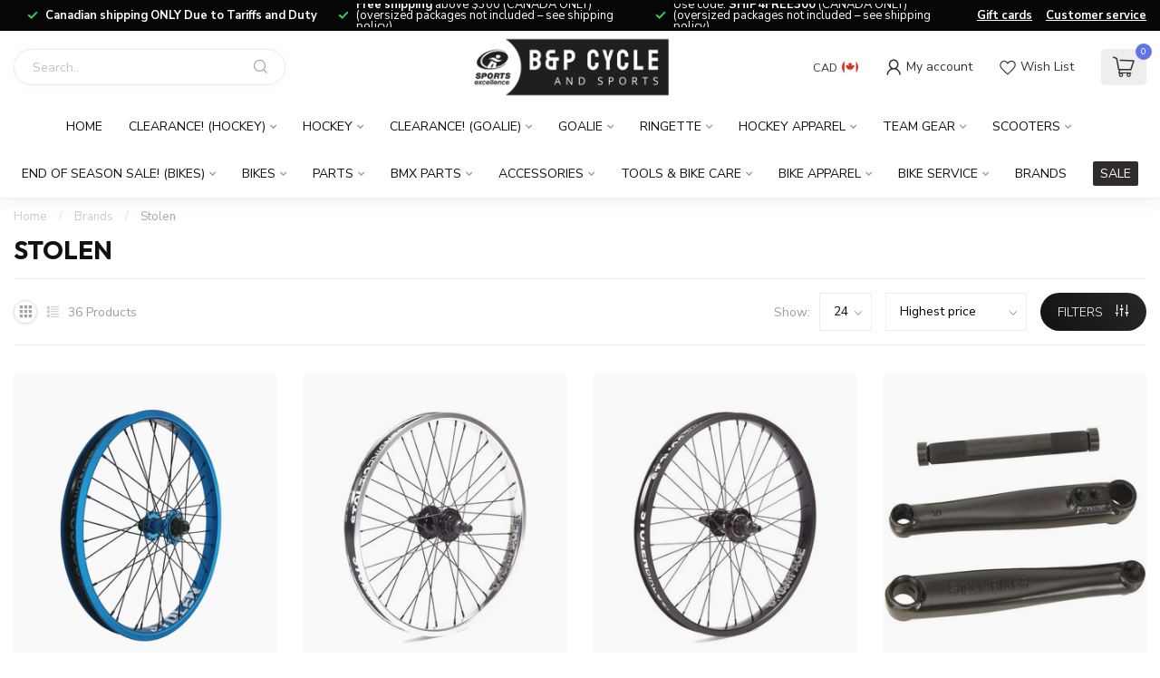

--- FILE ---
content_type: text/html;charset=utf-8
request_url: https://www.bpcycle.com/brands/stolen/
body_size: 43802
content:
<!DOCTYPE html>
<html lang="en-US">
  <head>
<link rel="preconnect" href="https://cdn.shoplightspeed.com">
<link rel="preconnect" href="https://fonts.googleapis.com">
<link rel="preconnect" href="https://fonts.gstatic.com" crossorigin>
<!--

    Theme Proxima | v1.0.0.2504202501_0_623565
    Theme designed and created by Dyvelopment - We are true e-commerce heroes!

    For custom Lightspeed eCom development or design contact us at www.dyvelopment.com

      _____                  _                                  _   
     |  __ \                | |                                | |  
     | |  | |_   ___   _____| | ___  _ __  _ __ ___   ___ _ __ | |_ 
     | |  | | | | \ \ / / _ \ |/ _ \| '_ \| '_ ` _ \ / _ \ '_ \| __|
     | |__| | |_| |\ V /  __/ | (_) | |_) | | | | | |  __/ | | | |_ 
     |_____/ \__, | \_/ \___|_|\___/| .__/|_| |_| |_|\___|_| |_|\__|
              __/ |                 | |                             
             |___/                  |_|                             
-->


<meta charset="utf-8"/>
<!-- [START] 'blocks/head.rain' -->
<!--

  (c) 2008-2026 Lightspeed Netherlands B.V.
  http://www.lightspeedhq.com
  Generated: 23-01-2026 @ 06:27:42

-->
<link rel="canonical" href="https://www.bpcycle.com/brands/stolen/"/>
<link rel="next" href="https://www.bpcycle.com/brands/stolen/page2.html"/>
<link rel="alternate" href="https://www.bpcycle.com/index.rss" type="application/rss+xml" title="New products"/>
<meta name="robots" content="noodp,noydir"/>
<meta property="og:url" content="https://www.bpcycle.com/brands/stolen/?source=facebook"/>
<meta property="og:site_name" content="B&amp;P Cycle and Sports"/>
<meta property="og:title" content="Stolen"/>
<meta property="og:description" content="Your local bike and hockey shop since 1972. Great gear, great prices, great service."/>
<script>
document.sezzleConfig = {
        "configGroups": [
                {
                                  "targetXPath": ".price-update"
                          },
                          {
                                  "targetXPath": ".product__price"
                          },
                {
                        "targetXPath": ".col-xs-6/.price",
                        "renderToPath": "../.."
                },
                {
                         "targetXPath": ".gui-big/.gui-price/STRONG-0",
                         "renderToPath": "../../DIV-2",
                         "urlMatch": "cart"
                }
                        ]
     }
     var script = document.createElement('script');
     script.type = 'text/javascript';
     script.src = 'https://widget.sezzle.com/v1/javascript/price-widget?uuid=915666b6-4269-4fd7-8898-4486e2c58a67';
     document.head.appendChild(script);
</script>
<script src="https://ajax.googleapis.com/ajax/libs/jquery/1.9.1/jquery.min.js"></script>
<!--[if lt IE 9]>
<script src="https://cdn.shoplightspeed.com/assets/html5shiv.js?2025-02-20"></script>
<![endif]-->
<!-- [END] 'blocks/head.rain' -->

<title>Stolen - B&amp;P Cycle and Sports</title>

<meta name="dyapps-addons-enabled" content="false">
<meta name="dyapps-addons-version" content="2022081001">
<meta name="dyapps-theme-name" content="Proxima">

<meta name="description" content="Your local bike and hockey shop since 1972. Great gear, great prices, great service." />
<meta name="keywords" content="Stolen, calgary bike shop, calgary hockey shop, calgary hockey sticks, calgary hockey skates, calgary mountain bike, calgary bmx bike" />

<meta http-equiv="X-UA-Compatible" content="IE=edge">
<meta name="viewport" content="width=device-width, initial-scale=1">

<link rel="shortcut icon" href="https://cdn.shoplightspeed.com/shops/623565/themes/17405/v/910130/assets/favicon.ico?20240205175808" type="image/x-icon" />
<link rel="preload" as="image" href="https://cdn.shoplightspeed.com/shops/623565/themes/17405/v/937403/assets/logo.png?20240418174144">



<script src="https://cdn.shoplightspeed.com/shops/623565/themes/17405/assets/jquery-1-12-4-min.js?20260105173107" defer></script>
<script>if(navigator.userAgent.indexOf("MSIE ") > -1 || navigator.userAgent.indexOf("Trident/") > -1) { document.write('<script src="https://cdn.shoplightspeed.com/shops/623565/themes/17405/assets/intersection-observer-polyfill.js?20260105173107">\x3C/script>') }</script>

<style>/*!
 * Bootstrap Reboot v4.6.1 (https://getbootstrap.com/)
 * Copyright 2011-2021 The Bootstrap Authors
 * Copyright 2011-2021 Twitter, Inc.
 * Licensed under MIT (https://github.com/twbs/bootstrap/blob/main/LICENSE)
 * Forked from Normalize.css, licensed MIT (https://github.com/necolas/normalize.css/blob/master/LICENSE.md)
 */*,*::before,*::after{box-sizing:border-box}html{font-family:sans-serif;line-height:1.15;-webkit-text-size-adjust:100%;-webkit-tap-highlight-color:rgba(0,0,0,0)}article,aside,figcaption,figure,footer,header,hgroup,main,nav,section{display:block}body{margin:0;font-family:-apple-system,BlinkMacSystemFont,"Segoe UI",Roboto,"Helvetica Neue",Arial,"Noto Sans","Liberation Sans",sans-serif,"Apple Color Emoji","Segoe UI Emoji","Segoe UI Symbol","Noto Color Emoji";font-size:1rem;font-weight:400;line-height:1.42857143;color:#212529;text-align:left;background-color:#fff}[tabindex="-1"]:focus:not(:focus-visible){outline:0 !important}hr{box-sizing:content-box;height:0;overflow:visible}h1,h2,h3,h4,h5,h6{margin-top:0;margin-bottom:.5rem}p{margin-top:0;margin-bottom:1rem}abbr[title],abbr[data-original-title]{text-decoration:underline;text-decoration:underline dotted;cursor:help;border-bottom:0;text-decoration-skip-ink:none}address{margin-bottom:1rem;font-style:normal;line-height:inherit}ol,ul,dl{margin-top:0;margin-bottom:1rem}ol ol,ul ul,ol ul,ul ol{margin-bottom:0}dt{font-weight:700}dd{margin-bottom:.5rem;margin-left:0}blockquote{margin:0 0 1rem}b,strong{font-weight:bolder}small{font-size:80%}sub,sup{position:relative;font-size:75%;line-height:0;vertical-align:baseline}sub{bottom:-0.25em}sup{top:-0.5em}a{color:#007bff;text-decoration:none;background-color:transparent}a:hover{color:#0056b3;text-decoration:underline}a:not([href]):not([class]){color:inherit;text-decoration:none}a:not([href]):not([class]):hover{color:inherit;text-decoration:none}pre,code,kbd,samp{font-family:SFMono-Regular,Menlo,Monaco,Consolas,"Liberation Mono","Courier New",monospace;font-size:1em}pre{margin-top:0;margin-bottom:1rem;overflow:auto;-ms-overflow-style:scrollbar}figure{margin:0 0 1rem}img{vertical-align:middle;border-style:none}svg{overflow:hidden;vertical-align:middle}table{border-collapse:collapse}caption{padding-top:.75rem;padding-bottom:.75rem;color:#6c757d;text-align:left;caption-side:bottom}th{text-align:inherit;text-align:-webkit-match-parent}label{display:inline-block;margin-bottom:.5rem}button{border-radius:0}button:focus:not(:focus-visible){outline:0}input,button,select,optgroup,textarea{margin:0;font-family:inherit;font-size:inherit;line-height:inherit}button,input{overflow:visible}button,select{text-transform:none}[role=button]{cursor:pointer}select{word-wrap:normal}button,[type=button],[type=reset],[type=submit]{-webkit-appearance:button}button:not(:disabled),[type=button]:not(:disabled),[type=reset]:not(:disabled),[type=submit]:not(:disabled){cursor:pointer}button::-moz-focus-inner,[type=button]::-moz-focus-inner,[type=reset]::-moz-focus-inner,[type=submit]::-moz-focus-inner{padding:0;border-style:none}input[type=radio],input[type=checkbox]{box-sizing:border-box;padding:0}textarea{overflow:auto;resize:vertical}fieldset{min-width:0;padding:0;margin:0;border:0}legend{display:block;width:100%;max-width:100%;padding:0;margin-bottom:.5rem;font-size:1.5rem;line-height:inherit;color:inherit;white-space:normal}progress{vertical-align:baseline}[type=number]::-webkit-inner-spin-button,[type=number]::-webkit-outer-spin-button{height:auto}[type=search]{outline-offset:-2px;-webkit-appearance:none}[type=search]::-webkit-search-decoration{-webkit-appearance:none}::-webkit-file-upload-button{font:inherit;-webkit-appearance:button}output{display:inline-block}summary{display:list-item;cursor:pointer}template{display:none}[hidden]{display:none !important}/*!
 * Bootstrap Grid v4.6.1 (https://getbootstrap.com/)
 * Copyright 2011-2021 The Bootstrap Authors
 * Copyright 2011-2021 Twitter, Inc.
 * Licensed under MIT (https://github.com/twbs/bootstrap/blob/main/LICENSE)
 */html{box-sizing:border-box;-ms-overflow-style:scrollbar}*,*::before,*::after{box-sizing:inherit}.container,.container-fluid,.container-xl,.container-lg,.container-md,.container-sm{width:100%;padding-right:15px;padding-left:15px;margin-right:auto;margin-left:auto}@media(min-width: 576px){.container-sm,.container{max-width:540px}}@media(min-width: 768px){.container-md,.container-sm,.container{max-width:720px}}@media(min-width: 992px){.container-lg,.container-md,.container-sm,.container{max-width:960px}}@media(min-width: 1200px){.container-xl,.container-lg,.container-md,.container-sm,.container{max-width:1140px}}.row{display:flex;flex-wrap:wrap;margin-right:-15px;margin-left:-15px}.no-gutters{margin-right:0;margin-left:0}.no-gutters>.col,.no-gutters>[class*=col-]{padding-right:0;padding-left:0}.col-xl,.col-xl-auto,.col-xl-12,.col-xl-11,.col-xl-10,.col-xl-9,.col-xl-8,.col-xl-7,.col-xl-6,.col-xl-5,.col-xl-4,.col-xl-3,.col-xl-2,.col-xl-1,.col-lg,.col-lg-auto,.col-lg-12,.col-lg-11,.col-lg-10,.col-lg-9,.col-lg-8,.col-lg-7,.col-lg-6,.col-lg-5,.col-lg-4,.col-lg-3,.col-lg-2,.col-lg-1,.col-md,.col-md-auto,.col-md-12,.col-md-11,.col-md-10,.col-md-9,.col-md-8,.col-md-7,.col-md-6,.col-md-5,.col-md-4,.col-md-3,.col-md-2,.col-md-1,.col-sm,.col-sm-auto,.col-sm-12,.col-sm-11,.col-sm-10,.col-sm-9,.col-sm-8,.col-sm-7,.col-sm-6,.col-sm-5,.col-sm-4,.col-sm-3,.col-sm-2,.col-sm-1,.col,.col-auto,.col-12,.col-11,.col-10,.col-9,.col-8,.col-7,.col-6,.col-5,.col-4,.col-3,.col-2,.col-1{position:relative;width:100%;padding-right:15px;padding-left:15px}.col{flex-basis:0;flex-grow:1;max-width:100%}.row-cols-1>*{flex:0 0 100%;max-width:100%}.row-cols-2>*{flex:0 0 50%;max-width:50%}.row-cols-3>*{flex:0 0 33.3333333333%;max-width:33.3333333333%}.row-cols-4>*{flex:0 0 25%;max-width:25%}.row-cols-5>*{flex:0 0 20%;max-width:20%}.row-cols-6>*{flex:0 0 16.6666666667%;max-width:16.6666666667%}.col-auto{flex:0 0 auto;width:auto;max-width:100%}.col-1{flex:0 0 8.33333333%;max-width:8.33333333%}.col-2{flex:0 0 16.66666667%;max-width:16.66666667%}.col-3{flex:0 0 25%;max-width:25%}.col-4{flex:0 0 33.33333333%;max-width:33.33333333%}.col-5{flex:0 0 41.66666667%;max-width:41.66666667%}.col-6{flex:0 0 50%;max-width:50%}.col-7{flex:0 0 58.33333333%;max-width:58.33333333%}.col-8{flex:0 0 66.66666667%;max-width:66.66666667%}.col-9{flex:0 0 75%;max-width:75%}.col-10{flex:0 0 83.33333333%;max-width:83.33333333%}.col-11{flex:0 0 91.66666667%;max-width:91.66666667%}.col-12{flex:0 0 100%;max-width:100%}.order-first{order:-1}.order-last{order:13}.order-0{order:0}.order-1{order:1}.order-2{order:2}.order-3{order:3}.order-4{order:4}.order-5{order:5}.order-6{order:6}.order-7{order:7}.order-8{order:8}.order-9{order:9}.order-10{order:10}.order-11{order:11}.order-12{order:12}.offset-1{margin-left:8.33333333%}.offset-2{margin-left:16.66666667%}.offset-3{margin-left:25%}.offset-4{margin-left:33.33333333%}.offset-5{margin-left:41.66666667%}.offset-6{margin-left:50%}.offset-7{margin-left:58.33333333%}.offset-8{margin-left:66.66666667%}.offset-9{margin-left:75%}.offset-10{margin-left:83.33333333%}.offset-11{margin-left:91.66666667%}@media(min-width: 576px){.col-sm{flex-basis:0;flex-grow:1;max-width:100%}.row-cols-sm-1>*{flex:0 0 100%;max-width:100%}.row-cols-sm-2>*{flex:0 0 50%;max-width:50%}.row-cols-sm-3>*{flex:0 0 33.3333333333%;max-width:33.3333333333%}.row-cols-sm-4>*{flex:0 0 25%;max-width:25%}.row-cols-sm-5>*{flex:0 0 20%;max-width:20%}.row-cols-sm-6>*{flex:0 0 16.6666666667%;max-width:16.6666666667%}.col-sm-auto{flex:0 0 auto;width:auto;max-width:100%}.col-sm-1{flex:0 0 8.33333333%;max-width:8.33333333%}.col-sm-2{flex:0 0 16.66666667%;max-width:16.66666667%}.col-sm-3{flex:0 0 25%;max-width:25%}.col-sm-4{flex:0 0 33.33333333%;max-width:33.33333333%}.col-sm-5{flex:0 0 41.66666667%;max-width:41.66666667%}.col-sm-6{flex:0 0 50%;max-width:50%}.col-sm-7{flex:0 0 58.33333333%;max-width:58.33333333%}.col-sm-8{flex:0 0 66.66666667%;max-width:66.66666667%}.col-sm-9{flex:0 0 75%;max-width:75%}.col-sm-10{flex:0 0 83.33333333%;max-width:83.33333333%}.col-sm-11{flex:0 0 91.66666667%;max-width:91.66666667%}.col-sm-12{flex:0 0 100%;max-width:100%}.order-sm-first{order:-1}.order-sm-last{order:13}.order-sm-0{order:0}.order-sm-1{order:1}.order-sm-2{order:2}.order-sm-3{order:3}.order-sm-4{order:4}.order-sm-5{order:5}.order-sm-6{order:6}.order-sm-7{order:7}.order-sm-8{order:8}.order-sm-9{order:9}.order-sm-10{order:10}.order-sm-11{order:11}.order-sm-12{order:12}.offset-sm-0{margin-left:0}.offset-sm-1{margin-left:8.33333333%}.offset-sm-2{margin-left:16.66666667%}.offset-sm-3{margin-left:25%}.offset-sm-4{margin-left:33.33333333%}.offset-sm-5{margin-left:41.66666667%}.offset-sm-6{margin-left:50%}.offset-sm-7{margin-left:58.33333333%}.offset-sm-8{margin-left:66.66666667%}.offset-sm-9{margin-left:75%}.offset-sm-10{margin-left:83.33333333%}.offset-sm-11{margin-left:91.66666667%}}@media(min-width: 768px){.col-md{flex-basis:0;flex-grow:1;max-width:100%}.row-cols-md-1>*{flex:0 0 100%;max-width:100%}.row-cols-md-2>*{flex:0 0 50%;max-width:50%}.row-cols-md-3>*{flex:0 0 33.3333333333%;max-width:33.3333333333%}.row-cols-md-4>*{flex:0 0 25%;max-width:25%}.row-cols-md-5>*{flex:0 0 20%;max-width:20%}.row-cols-md-6>*{flex:0 0 16.6666666667%;max-width:16.6666666667%}.col-md-auto{flex:0 0 auto;width:auto;max-width:100%}.col-md-1{flex:0 0 8.33333333%;max-width:8.33333333%}.col-md-2{flex:0 0 16.66666667%;max-width:16.66666667%}.col-md-3{flex:0 0 25%;max-width:25%}.col-md-4{flex:0 0 33.33333333%;max-width:33.33333333%}.col-md-5{flex:0 0 41.66666667%;max-width:41.66666667%}.col-md-6{flex:0 0 50%;max-width:50%}.col-md-7{flex:0 0 58.33333333%;max-width:58.33333333%}.col-md-8{flex:0 0 66.66666667%;max-width:66.66666667%}.col-md-9{flex:0 0 75%;max-width:75%}.col-md-10{flex:0 0 83.33333333%;max-width:83.33333333%}.col-md-11{flex:0 0 91.66666667%;max-width:91.66666667%}.col-md-12{flex:0 0 100%;max-width:100%}.order-md-first{order:-1}.order-md-last{order:13}.order-md-0{order:0}.order-md-1{order:1}.order-md-2{order:2}.order-md-3{order:3}.order-md-4{order:4}.order-md-5{order:5}.order-md-6{order:6}.order-md-7{order:7}.order-md-8{order:8}.order-md-9{order:9}.order-md-10{order:10}.order-md-11{order:11}.order-md-12{order:12}.offset-md-0{margin-left:0}.offset-md-1{margin-left:8.33333333%}.offset-md-2{margin-left:16.66666667%}.offset-md-3{margin-left:25%}.offset-md-4{margin-left:33.33333333%}.offset-md-5{margin-left:41.66666667%}.offset-md-6{margin-left:50%}.offset-md-7{margin-left:58.33333333%}.offset-md-8{margin-left:66.66666667%}.offset-md-9{margin-left:75%}.offset-md-10{margin-left:83.33333333%}.offset-md-11{margin-left:91.66666667%}}@media(min-width: 992px){.col-lg{flex-basis:0;flex-grow:1;max-width:100%}.row-cols-lg-1>*{flex:0 0 100%;max-width:100%}.row-cols-lg-2>*{flex:0 0 50%;max-width:50%}.row-cols-lg-3>*{flex:0 0 33.3333333333%;max-width:33.3333333333%}.row-cols-lg-4>*{flex:0 0 25%;max-width:25%}.row-cols-lg-5>*{flex:0 0 20%;max-width:20%}.row-cols-lg-6>*{flex:0 0 16.6666666667%;max-width:16.6666666667%}.col-lg-auto{flex:0 0 auto;width:auto;max-width:100%}.col-lg-1{flex:0 0 8.33333333%;max-width:8.33333333%}.col-lg-2{flex:0 0 16.66666667%;max-width:16.66666667%}.col-lg-3{flex:0 0 25%;max-width:25%}.col-lg-4{flex:0 0 33.33333333%;max-width:33.33333333%}.col-lg-5{flex:0 0 41.66666667%;max-width:41.66666667%}.col-lg-6{flex:0 0 50%;max-width:50%}.col-lg-7{flex:0 0 58.33333333%;max-width:58.33333333%}.col-lg-8{flex:0 0 66.66666667%;max-width:66.66666667%}.col-lg-9{flex:0 0 75%;max-width:75%}.col-lg-10{flex:0 0 83.33333333%;max-width:83.33333333%}.col-lg-11{flex:0 0 91.66666667%;max-width:91.66666667%}.col-lg-12{flex:0 0 100%;max-width:100%}.order-lg-first{order:-1}.order-lg-last{order:13}.order-lg-0{order:0}.order-lg-1{order:1}.order-lg-2{order:2}.order-lg-3{order:3}.order-lg-4{order:4}.order-lg-5{order:5}.order-lg-6{order:6}.order-lg-7{order:7}.order-lg-8{order:8}.order-lg-9{order:9}.order-lg-10{order:10}.order-lg-11{order:11}.order-lg-12{order:12}.offset-lg-0{margin-left:0}.offset-lg-1{margin-left:8.33333333%}.offset-lg-2{margin-left:16.66666667%}.offset-lg-3{margin-left:25%}.offset-lg-4{margin-left:33.33333333%}.offset-lg-5{margin-left:41.66666667%}.offset-lg-6{margin-left:50%}.offset-lg-7{margin-left:58.33333333%}.offset-lg-8{margin-left:66.66666667%}.offset-lg-9{margin-left:75%}.offset-lg-10{margin-left:83.33333333%}.offset-lg-11{margin-left:91.66666667%}}@media(min-width: 1200px){.col-xl{flex-basis:0;flex-grow:1;max-width:100%}.row-cols-xl-1>*{flex:0 0 100%;max-width:100%}.row-cols-xl-2>*{flex:0 0 50%;max-width:50%}.row-cols-xl-3>*{flex:0 0 33.3333333333%;max-width:33.3333333333%}.row-cols-xl-4>*{flex:0 0 25%;max-width:25%}.row-cols-xl-5>*{flex:0 0 20%;max-width:20%}.row-cols-xl-6>*{flex:0 0 16.6666666667%;max-width:16.6666666667%}.col-xl-auto{flex:0 0 auto;width:auto;max-width:100%}.col-xl-1{flex:0 0 8.33333333%;max-width:8.33333333%}.col-xl-2{flex:0 0 16.66666667%;max-width:16.66666667%}.col-xl-3{flex:0 0 25%;max-width:25%}.col-xl-4{flex:0 0 33.33333333%;max-width:33.33333333%}.col-xl-5{flex:0 0 41.66666667%;max-width:41.66666667%}.col-xl-6{flex:0 0 50%;max-width:50%}.col-xl-7{flex:0 0 58.33333333%;max-width:58.33333333%}.col-xl-8{flex:0 0 66.66666667%;max-width:66.66666667%}.col-xl-9{flex:0 0 75%;max-width:75%}.col-xl-10{flex:0 0 83.33333333%;max-width:83.33333333%}.col-xl-11{flex:0 0 91.66666667%;max-width:91.66666667%}.col-xl-12{flex:0 0 100%;max-width:100%}.order-xl-first{order:-1}.order-xl-last{order:13}.order-xl-0{order:0}.order-xl-1{order:1}.order-xl-2{order:2}.order-xl-3{order:3}.order-xl-4{order:4}.order-xl-5{order:5}.order-xl-6{order:6}.order-xl-7{order:7}.order-xl-8{order:8}.order-xl-9{order:9}.order-xl-10{order:10}.order-xl-11{order:11}.order-xl-12{order:12}.offset-xl-0{margin-left:0}.offset-xl-1{margin-left:8.33333333%}.offset-xl-2{margin-left:16.66666667%}.offset-xl-3{margin-left:25%}.offset-xl-4{margin-left:33.33333333%}.offset-xl-5{margin-left:41.66666667%}.offset-xl-6{margin-left:50%}.offset-xl-7{margin-left:58.33333333%}.offset-xl-8{margin-left:66.66666667%}.offset-xl-9{margin-left:75%}.offset-xl-10{margin-left:83.33333333%}.offset-xl-11{margin-left:91.66666667%}}.d-none{display:none !important}.d-inline{display:inline !important}.d-inline-block{display:inline-block !important}.d-block{display:block !important}.d-table{display:table !important}.d-table-row{display:table-row !important}.d-table-cell{display:table-cell !important}.d-flex{display:flex !important}.d-inline-flex{display:inline-flex !important}@media(min-width: 576px){.d-sm-none{display:none !important}.d-sm-inline{display:inline !important}.d-sm-inline-block{display:inline-block !important}.d-sm-block{display:block !important}.d-sm-table{display:table !important}.d-sm-table-row{display:table-row !important}.d-sm-table-cell{display:table-cell !important}.d-sm-flex{display:flex !important}.d-sm-inline-flex{display:inline-flex !important}}@media(min-width: 768px){.d-md-none{display:none !important}.d-md-inline{display:inline !important}.d-md-inline-block{display:inline-block !important}.d-md-block{display:block !important}.d-md-table{display:table !important}.d-md-table-row{display:table-row !important}.d-md-table-cell{display:table-cell !important}.d-md-flex{display:flex !important}.d-md-inline-flex{display:inline-flex !important}}@media(min-width: 992px){.d-lg-none{display:none !important}.d-lg-inline{display:inline !important}.d-lg-inline-block{display:inline-block !important}.d-lg-block{display:block !important}.d-lg-table{display:table !important}.d-lg-table-row{display:table-row !important}.d-lg-table-cell{display:table-cell !important}.d-lg-flex{display:flex !important}.d-lg-inline-flex{display:inline-flex !important}}@media(min-width: 1200px){.d-xl-none{display:none !important}.d-xl-inline{display:inline !important}.d-xl-inline-block{display:inline-block !important}.d-xl-block{display:block !important}.d-xl-table{display:table !important}.d-xl-table-row{display:table-row !important}.d-xl-table-cell{display:table-cell !important}.d-xl-flex{display:flex !important}.d-xl-inline-flex{display:inline-flex !important}}@media print{.d-print-none{display:none !important}.d-print-inline{display:inline !important}.d-print-inline-block{display:inline-block !important}.d-print-block{display:block !important}.d-print-table{display:table !important}.d-print-table-row{display:table-row !important}.d-print-table-cell{display:table-cell !important}.d-print-flex{display:flex !important}.d-print-inline-flex{display:inline-flex !important}}.flex-row{flex-direction:row !important}.flex-column{flex-direction:column !important}.flex-row-reverse{flex-direction:row-reverse !important}.flex-column-reverse{flex-direction:column-reverse !important}.flex-wrap{flex-wrap:wrap !important}.flex-nowrap{flex-wrap:nowrap !important}.flex-wrap-reverse{flex-wrap:wrap-reverse !important}.flex-fill{flex:1 1 auto !important}.flex-grow-0{flex-grow:0 !important}.flex-grow-1{flex-grow:1 !important}.flex-shrink-0{flex-shrink:0 !important}.flex-shrink-1{flex-shrink:1 !important}.justify-content-start{justify-content:flex-start !important}.justify-content-end{justify-content:flex-end !important}.justify-content-center{justify-content:center !important}.justify-content-between{justify-content:space-between !important}.justify-content-around{justify-content:space-around !important}.align-items-start{align-items:flex-start !important}.align-items-end{align-items:flex-end !important}.align-items-center{align-items:center !important}.align-items-baseline{align-items:baseline !important}.align-items-stretch{align-items:stretch !important}.align-content-start{align-content:flex-start !important}.align-content-end{align-content:flex-end !important}.align-content-center{align-content:center !important}.align-content-between{align-content:space-between !important}.align-content-around{align-content:space-around !important}.align-content-stretch{align-content:stretch !important}.align-self-auto{align-self:auto !important}.align-self-start{align-self:flex-start !important}.align-self-end{align-self:flex-end !important}.align-self-center{align-self:center !important}.align-self-baseline{align-self:baseline !important}.align-self-stretch{align-self:stretch !important}@media(min-width: 576px){.flex-sm-row{flex-direction:row !important}.flex-sm-column{flex-direction:column !important}.flex-sm-row-reverse{flex-direction:row-reverse !important}.flex-sm-column-reverse{flex-direction:column-reverse !important}.flex-sm-wrap{flex-wrap:wrap !important}.flex-sm-nowrap{flex-wrap:nowrap !important}.flex-sm-wrap-reverse{flex-wrap:wrap-reverse !important}.flex-sm-fill{flex:1 1 auto !important}.flex-sm-grow-0{flex-grow:0 !important}.flex-sm-grow-1{flex-grow:1 !important}.flex-sm-shrink-0{flex-shrink:0 !important}.flex-sm-shrink-1{flex-shrink:1 !important}.justify-content-sm-start{justify-content:flex-start !important}.justify-content-sm-end{justify-content:flex-end !important}.justify-content-sm-center{justify-content:center !important}.justify-content-sm-between{justify-content:space-between !important}.justify-content-sm-around{justify-content:space-around !important}.align-items-sm-start{align-items:flex-start !important}.align-items-sm-end{align-items:flex-end !important}.align-items-sm-center{align-items:center !important}.align-items-sm-baseline{align-items:baseline !important}.align-items-sm-stretch{align-items:stretch !important}.align-content-sm-start{align-content:flex-start !important}.align-content-sm-end{align-content:flex-end !important}.align-content-sm-center{align-content:center !important}.align-content-sm-between{align-content:space-between !important}.align-content-sm-around{align-content:space-around !important}.align-content-sm-stretch{align-content:stretch !important}.align-self-sm-auto{align-self:auto !important}.align-self-sm-start{align-self:flex-start !important}.align-self-sm-end{align-self:flex-end !important}.align-self-sm-center{align-self:center !important}.align-self-sm-baseline{align-self:baseline !important}.align-self-sm-stretch{align-self:stretch !important}}@media(min-width: 768px){.flex-md-row{flex-direction:row !important}.flex-md-column{flex-direction:column !important}.flex-md-row-reverse{flex-direction:row-reverse !important}.flex-md-column-reverse{flex-direction:column-reverse !important}.flex-md-wrap{flex-wrap:wrap !important}.flex-md-nowrap{flex-wrap:nowrap !important}.flex-md-wrap-reverse{flex-wrap:wrap-reverse !important}.flex-md-fill{flex:1 1 auto !important}.flex-md-grow-0{flex-grow:0 !important}.flex-md-grow-1{flex-grow:1 !important}.flex-md-shrink-0{flex-shrink:0 !important}.flex-md-shrink-1{flex-shrink:1 !important}.justify-content-md-start{justify-content:flex-start !important}.justify-content-md-end{justify-content:flex-end !important}.justify-content-md-center{justify-content:center !important}.justify-content-md-between{justify-content:space-between !important}.justify-content-md-around{justify-content:space-around !important}.align-items-md-start{align-items:flex-start !important}.align-items-md-end{align-items:flex-end !important}.align-items-md-center{align-items:center !important}.align-items-md-baseline{align-items:baseline !important}.align-items-md-stretch{align-items:stretch !important}.align-content-md-start{align-content:flex-start !important}.align-content-md-end{align-content:flex-end !important}.align-content-md-center{align-content:center !important}.align-content-md-between{align-content:space-between !important}.align-content-md-around{align-content:space-around !important}.align-content-md-stretch{align-content:stretch !important}.align-self-md-auto{align-self:auto !important}.align-self-md-start{align-self:flex-start !important}.align-self-md-end{align-self:flex-end !important}.align-self-md-center{align-self:center !important}.align-self-md-baseline{align-self:baseline !important}.align-self-md-stretch{align-self:stretch !important}}@media(min-width: 992px){.flex-lg-row{flex-direction:row !important}.flex-lg-column{flex-direction:column !important}.flex-lg-row-reverse{flex-direction:row-reverse !important}.flex-lg-column-reverse{flex-direction:column-reverse !important}.flex-lg-wrap{flex-wrap:wrap !important}.flex-lg-nowrap{flex-wrap:nowrap !important}.flex-lg-wrap-reverse{flex-wrap:wrap-reverse !important}.flex-lg-fill{flex:1 1 auto !important}.flex-lg-grow-0{flex-grow:0 !important}.flex-lg-grow-1{flex-grow:1 !important}.flex-lg-shrink-0{flex-shrink:0 !important}.flex-lg-shrink-1{flex-shrink:1 !important}.justify-content-lg-start{justify-content:flex-start !important}.justify-content-lg-end{justify-content:flex-end !important}.justify-content-lg-center{justify-content:center !important}.justify-content-lg-between{justify-content:space-between !important}.justify-content-lg-around{justify-content:space-around !important}.align-items-lg-start{align-items:flex-start !important}.align-items-lg-end{align-items:flex-end !important}.align-items-lg-center{align-items:center !important}.align-items-lg-baseline{align-items:baseline !important}.align-items-lg-stretch{align-items:stretch !important}.align-content-lg-start{align-content:flex-start !important}.align-content-lg-end{align-content:flex-end !important}.align-content-lg-center{align-content:center !important}.align-content-lg-between{align-content:space-between !important}.align-content-lg-around{align-content:space-around !important}.align-content-lg-stretch{align-content:stretch !important}.align-self-lg-auto{align-self:auto !important}.align-self-lg-start{align-self:flex-start !important}.align-self-lg-end{align-self:flex-end !important}.align-self-lg-center{align-self:center !important}.align-self-lg-baseline{align-self:baseline !important}.align-self-lg-stretch{align-self:stretch !important}}@media(min-width: 1200px){.flex-xl-row{flex-direction:row !important}.flex-xl-column{flex-direction:column !important}.flex-xl-row-reverse{flex-direction:row-reverse !important}.flex-xl-column-reverse{flex-direction:column-reverse !important}.flex-xl-wrap{flex-wrap:wrap !important}.flex-xl-nowrap{flex-wrap:nowrap !important}.flex-xl-wrap-reverse{flex-wrap:wrap-reverse !important}.flex-xl-fill{flex:1 1 auto !important}.flex-xl-grow-0{flex-grow:0 !important}.flex-xl-grow-1{flex-grow:1 !important}.flex-xl-shrink-0{flex-shrink:0 !important}.flex-xl-shrink-1{flex-shrink:1 !important}.justify-content-xl-start{justify-content:flex-start !important}.justify-content-xl-end{justify-content:flex-end !important}.justify-content-xl-center{justify-content:center !important}.justify-content-xl-between{justify-content:space-between !important}.justify-content-xl-around{justify-content:space-around !important}.align-items-xl-start{align-items:flex-start !important}.align-items-xl-end{align-items:flex-end !important}.align-items-xl-center{align-items:center !important}.align-items-xl-baseline{align-items:baseline !important}.align-items-xl-stretch{align-items:stretch !important}.align-content-xl-start{align-content:flex-start !important}.align-content-xl-end{align-content:flex-end !important}.align-content-xl-center{align-content:center !important}.align-content-xl-between{align-content:space-between !important}.align-content-xl-around{align-content:space-around !important}.align-content-xl-stretch{align-content:stretch !important}.align-self-xl-auto{align-self:auto !important}.align-self-xl-start{align-self:flex-start !important}.align-self-xl-end{align-self:flex-end !important}.align-self-xl-center{align-self:center !important}.align-self-xl-baseline{align-self:baseline !important}.align-self-xl-stretch{align-self:stretch !important}}.m-0{margin:0 !important}.mt-0,.my-0{margin-top:0 !important}.mr-0,.mx-0{margin-right:0 !important}.mb-0,.my-0{margin-bottom:0 !important}.ml-0,.mx-0{margin-left:0 !important}.m-1{margin:5px !important}.mt-1,.my-1{margin-top:5px !important}.mr-1,.mx-1{margin-right:5px !important}.mb-1,.my-1{margin-bottom:5px !important}.ml-1,.mx-1{margin-left:5px !important}.m-2{margin:10px !important}.mt-2,.my-2{margin-top:10px !important}.mr-2,.mx-2{margin-right:10px !important}.mb-2,.my-2{margin-bottom:10px !important}.ml-2,.mx-2{margin-left:10px !important}.m-3{margin:15px !important}.mt-3,.my-3{margin-top:15px !important}.mr-3,.mx-3{margin-right:15px !important}.mb-3,.my-3{margin-bottom:15px !important}.ml-3,.mx-3{margin-left:15px !important}.m-4{margin:30px !important}.mt-4,.my-4{margin-top:30px !important}.mr-4,.mx-4{margin-right:30px !important}.mb-4,.my-4{margin-bottom:30px !important}.ml-4,.mx-4{margin-left:30px !important}.m-5{margin:50px !important}.mt-5,.my-5{margin-top:50px !important}.mr-5,.mx-5{margin-right:50px !important}.mb-5,.my-5{margin-bottom:50px !important}.ml-5,.mx-5{margin-left:50px !important}.m-6{margin:80px !important}.mt-6,.my-6{margin-top:80px !important}.mr-6,.mx-6{margin-right:80px !important}.mb-6,.my-6{margin-bottom:80px !important}.ml-6,.mx-6{margin-left:80px !important}.p-0{padding:0 !important}.pt-0,.py-0{padding-top:0 !important}.pr-0,.px-0{padding-right:0 !important}.pb-0,.py-0{padding-bottom:0 !important}.pl-0,.px-0{padding-left:0 !important}.p-1{padding:5px !important}.pt-1,.py-1{padding-top:5px !important}.pr-1,.px-1{padding-right:5px !important}.pb-1,.py-1{padding-bottom:5px !important}.pl-1,.px-1{padding-left:5px !important}.p-2{padding:10px !important}.pt-2,.py-2{padding-top:10px !important}.pr-2,.px-2{padding-right:10px !important}.pb-2,.py-2{padding-bottom:10px !important}.pl-2,.px-2{padding-left:10px !important}.p-3{padding:15px !important}.pt-3,.py-3{padding-top:15px !important}.pr-3,.px-3{padding-right:15px !important}.pb-3,.py-3{padding-bottom:15px !important}.pl-3,.px-3{padding-left:15px !important}.p-4{padding:30px !important}.pt-4,.py-4{padding-top:30px !important}.pr-4,.px-4{padding-right:30px !important}.pb-4,.py-4{padding-bottom:30px !important}.pl-4,.px-4{padding-left:30px !important}.p-5{padding:50px !important}.pt-5,.py-5{padding-top:50px !important}.pr-5,.px-5{padding-right:50px !important}.pb-5,.py-5{padding-bottom:50px !important}.pl-5,.px-5{padding-left:50px !important}.p-6{padding:80px !important}.pt-6,.py-6{padding-top:80px !important}.pr-6,.px-6{padding-right:80px !important}.pb-6,.py-6{padding-bottom:80px !important}.pl-6,.px-6{padding-left:80px !important}.m-n1{margin:-5px !important}.mt-n1,.my-n1{margin-top:-5px !important}.mr-n1,.mx-n1{margin-right:-5px !important}.mb-n1,.my-n1{margin-bottom:-5px !important}.ml-n1,.mx-n1{margin-left:-5px !important}.m-n2{margin:-10px !important}.mt-n2,.my-n2{margin-top:-10px !important}.mr-n2,.mx-n2{margin-right:-10px !important}.mb-n2,.my-n2{margin-bottom:-10px !important}.ml-n2,.mx-n2{margin-left:-10px !important}.m-n3{margin:-15px !important}.mt-n3,.my-n3{margin-top:-15px !important}.mr-n3,.mx-n3{margin-right:-15px !important}.mb-n3,.my-n3{margin-bottom:-15px !important}.ml-n3,.mx-n3{margin-left:-15px !important}.m-n4{margin:-30px !important}.mt-n4,.my-n4{margin-top:-30px !important}.mr-n4,.mx-n4{margin-right:-30px !important}.mb-n4,.my-n4{margin-bottom:-30px !important}.ml-n4,.mx-n4{margin-left:-30px !important}.m-n5{margin:-50px !important}.mt-n5,.my-n5{margin-top:-50px !important}.mr-n5,.mx-n5{margin-right:-50px !important}.mb-n5,.my-n5{margin-bottom:-50px !important}.ml-n5,.mx-n5{margin-left:-50px !important}.m-n6{margin:-80px !important}.mt-n6,.my-n6{margin-top:-80px !important}.mr-n6,.mx-n6{margin-right:-80px !important}.mb-n6,.my-n6{margin-bottom:-80px !important}.ml-n6,.mx-n6{margin-left:-80px !important}.m-auto{margin:auto !important}.mt-auto,.my-auto{margin-top:auto !important}.mr-auto,.mx-auto{margin-right:auto !important}.mb-auto,.my-auto{margin-bottom:auto !important}.ml-auto,.mx-auto{margin-left:auto !important}@media(min-width: 576px){.m-sm-0{margin:0 !important}.mt-sm-0,.my-sm-0{margin-top:0 !important}.mr-sm-0,.mx-sm-0{margin-right:0 !important}.mb-sm-0,.my-sm-0{margin-bottom:0 !important}.ml-sm-0,.mx-sm-0{margin-left:0 !important}.m-sm-1{margin:5px !important}.mt-sm-1,.my-sm-1{margin-top:5px !important}.mr-sm-1,.mx-sm-1{margin-right:5px !important}.mb-sm-1,.my-sm-1{margin-bottom:5px !important}.ml-sm-1,.mx-sm-1{margin-left:5px !important}.m-sm-2{margin:10px !important}.mt-sm-2,.my-sm-2{margin-top:10px !important}.mr-sm-2,.mx-sm-2{margin-right:10px !important}.mb-sm-2,.my-sm-2{margin-bottom:10px !important}.ml-sm-2,.mx-sm-2{margin-left:10px !important}.m-sm-3{margin:15px !important}.mt-sm-3,.my-sm-3{margin-top:15px !important}.mr-sm-3,.mx-sm-3{margin-right:15px !important}.mb-sm-3,.my-sm-3{margin-bottom:15px !important}.ml-sm-3,.mx-sm-3{margin-left:15px !important}.m-sm-4{margin:30px !important}.mt-sm-4,.my-sm-4{margin-top:30px !important}.mr-sm-4,.mx-sm-4{margin-right:30px !important}.mb-sm-4,.my-sm-4{margin-bottom:30px !important}.ml-sm-4,.mx-sm-4{margin-left:30px !important}.m-sm-5{margin:50px !important}.mt-sm-5,.my-sm-5{margin-top:50px !important}.mr-sm-5,.mx-sm-5{margin-right:50px !important}.mb-sm-5,.my-sm-5{margin-bottom:50px !important}.ml-sm-5,.mx-sm-5{margin-left:50px !important}.m-sm-6{margin:80px !important}.mt-sm-6,.my-sm-6{margin-top:80px !important}.mr-sm-6,.mx-sm-6{margin-right:80px !important}.mb-sm-6,.my-sm-6{margin-bottom:80px !important}.ml-sm-6,.mx-sm-6{margin-left:80px !important}.p-sm-0{padding:0 !important}.pt-sm-0,.py-sm-0{padding-top:0 !important}.pr-sm-0,.px-sm-0{padding-right:0 !important}.pb-sm-0,.py-sm-0{padding-bottom:0 !important}.pl-sm-0,.px-sm-0{padding-left:0 !important}.p-sm-1{padding:5px !important}.pt-sm-1,.py-sm-1{padding-top:5px !important}.pr-sm-1,.px-sm-1{padding-right:5px !important}.pb-sm-1,.py-sm-1{padding-bottom:5px !important}.pl-sm-1,.px-sm-1{padding-left:5px !important}.p-sm-2{padding:10px !important}.pt-sm-2,.py-sm-2{padding-top:10px !important}.pr-sm-2,.px-sm-2{padding-right:10px !important}.pb-sm-2,.py-sm-2{padding-bottom:10px !important}.pl-sm-2,.px-sm-2{padding-left:10px !important}.p-sm-3{padding:15px !important}.pt-sm-3,.py-sm-3{padding-top:15px !important}.pr-sm-3,.px-sm-3{padding-right:15px !important}.pb-sm-3,.py-sm-3{padding-bottom:15px !important}.pl-sm-3,.px-sm-3{padding-left:15px !important}.p-sm-4{padding:30px !important}.pt-sm-4,.py-sm-4{padding-top:30px !important}.pr-sm-4,.px-sm-4{padding-right:30px !important}.pb-sm-4,.py-sm-4{padding-bottom:30px !important}.pl-sm-4,.px-sm-4{padding-left:30px !important}.p-sm-5{padding:50px !important}.pt-sm-5,.py-sm-5{padding-top:50px !important}.pr-sm-5,.px-sm-5{padding-right:50px !important}.pb-sm-5,.py-sm-5{padding-bottom:50px !important}.pl-sm-5,.px-sm-5{padding-left:50px !important}.p-sm-6{padding:80px !important}.pt-sm-6,.py-sm-6{padding-top:80px !important}.pr-sm-6,.px-sm-6{padding-right:80px !important}.pb-sm-6,.py-sm-6{padding-bottom:80px !important}.pl-sm-6,.px-sm-6{padding-left:80px !important}.m-sm-n1{margin:-5px !important}.mt-sm-n1,.my-sm-n1{margin-top:-5px !important}.mr-sm-n1,.mx-sm-n1{margin-right:-5px !important}.mb-sm-n1,.my-sm-n1{margin-bottom:-5px !important}.ml-sm-n1,.mx-sm-n1{margin-left:-5px !important}.m-sm-n2{margin:-10px !important}.mt-sm-n2,.my-sm-n2{margin-top:-10px !important}.mr-sm-n2,.mx-sm-n2{margin-right:-10px !important}.mb-sm-n2,.my-sm-n2{margin-bottom:-10px !important}.ml-sm-n2,.mx-sm-n2{margin-left:-10px !important}.m-sm-n3{margin:-15px !important}.mt-sm-n3,.my-sm-n3{margin-top:-15px !important}.mr-sm-n3,.mx-sm-n3{margin-right:-15px !important}.mb-sm-n3,.my-sm-n3{margin-bottom:-15px !important}.ml-sm-n3,.mx-sm-n3{margin-left:-15px !important}.m-sm-n4{margin:-30px !important}.mt-sm-n4,.my-sm-n4{margin-top:-30px !important}.mr-sm-n4,.mx-sm-n4{margin-right:-30px !important}.mb-sm-n4,.my-sm-n4{margin-bottom:-30px !important}.ml-sm-n4,.mx-sm-n4{margin-left:-30px !important}.m-sm-n5{margin:-50px !important}.mt-sm-n5,.my-sm-n5{margin-top:-50px !important}.mr-sm-n5,.mx-sm-n5{margin-right:-50px !important}.mb-sm-n5,.my-sm-n5{margin-bottom:-50px !important}.ml-sm-n5,.mx-sm-n5{margin-left:-50px !important}.m-sm-n6{margin:-80px !important}.mt-sm-n6,.my-sm-n6{margin-top:-80px !important}.mr-sm-n6,.mx-sm-n6{margin-right:-80px !important}.mb-sm-n6,.my-sm-n6{margin-bottom:-80px !important}.ml-sm-n6,.mx-sm-n6{margin-left:-80px !important}.m-sm-auto{margin:auto !important}.mt-sm-auto,.my-sm-auto{margin-top:auto !important}.mr-sm-auto,.mx-sm-auto{margin-right:auto !important}.mb-sm-auto,.my-sm-auto{margin-bottom:auto !important}.ml-sm-auto,.mx-sm-auto{margin-left:auto !important}}@media(min-width: 768px){.m-md-0{margin:0 !important}.mt-md-0,.my-md-0{margin-top:0 !important}.mr-md-0,.mx-md-0{margin-right:0 !important}.mb-md-0,.my-md-0{margin-bottom:0 !important}.ml-md-0,.mx-md-0{margin-left:0 !important}.m-md-1{margin:5px !important}.mt-md-1,.my-md-1{margin-top:5px !important}.mr-md-1,.mx-md-1{margin-right:5px !important}.mb-md-1,.my-md-1{margin-bottom:5px !important}.ml-md-1,.mx-md-1{margin-left:5px !important}.m-md-2{margin:10px !important}.mt-md-2,.my-md-2{margin-top:10px !important}.mr-md-2,.mx-md-2{margin-right:10px !important}.mb-md-2,.my-md-2{margin-bottom:10px !important}.ml-md-2,.mx-md-2{margin-left:10px !important}.m-md-3{margin:15px !important}.mt-md-3,.my-md-3{margin-top:15px !important}.mr-md-3,.mx-md-3{margin-right:15px !important}.mb-md-3,.my-md-3{margin-bottom:15px !important}.ml-md-3,.mx-md-3{margin-left:15px !important}.m-md-4{margin:30px !important}.mt-md-4,.my-md-4{margin-top:30px !important}.mr-md-4,.mx-md-4{margin-right:30px !important}.mb-md-4,.my-md-4{margin-bottom:30px !important}.ml-md-4,.mx-md-4{margin-left:30px !important}.m-md-5{margin:50px !important}.mt-md-5,.my-md-5{margin-top:50px !important}.mr-md-5,.mx-md-5{margin-right:50px !important}.mb-md-5,.my-md-5{margin-bottom:50px !important}.ml-md-5,.mx-md-5{margin-left:50px !important}.m-md-6{margin:80px !important}.mt-md-6,.my-md-6{margin-top:80px !important}.mr-md-6,.mx-md-6{margin-right:80px !important}.mb-md-6,.my-md-6{margin-bottom:80px !important}.ml-md-6,.mx-md-6{margin-left:80px !important}.p-md-0{padding:0 !important}.pt-md-0,.py-md-0{padding-top:0 !important}.pr-md-0,.px-md-0{padding-right:0 !important}.pb-md-0,.py-md-0{padding-bottom:0 !important}.pl-md-0,.px-md-0{padding-left:0 !important}.p-md-1{padding:5px !important}.pt-md-1,.py-md-1{padding-top:5px !important}.pr-md-1,.px-md-1{padding-right:5px !important}.pb-md-1,.py-md-1{padding-bottom:5px !important}.pl-md-1,.px-md-1{padding-left:5px !important}.p-md-2{padding:10px !important}.pt-md-2,.py-md-2{padding-top:10px !important}.pr-md-2,.px-md-2{padding-right:10px !important}.pb-md-2,.py-md-2{padding-bottom:10px !important}.pl-md-2,.px-md-2{padding-left:10px !important}.p-md-3{padding:15px !important}.pt-md-3,.py-md-3{padding-top:15px !important}.pr-md-3,.px-md-3{padding-right:15px !important}.pb-md-3,.py-md-3{padding-bottom:15px !important}.pl-md-3,.px-md-3{padding-left:15px !important}.p-md-4{padding:30px !important}.pt-md-4,.py-md-4{padding-top:30px !important}.pr-md-4,.px-md-4{padding-right:30px !important}.pb-md-4,.py-md-4{padding-bottom:30px !important}.pl-md-4,.px-md-4{padding-left:30px !important}.p-md-5{padding:50px !important}.pt-md-5,.py-md-5{padding-top:50px !important}.pr-md-5,.px-md-5{padding-right:50px !important}.pb-md-5,.py-md-5{padding-bottom:50px !important}.pl-md-5,.px-md-5{padding-left:50px !important}.p-md-6{padding:80px !important}.pt-md-6,.py-md-6{padding-top:80px !important}.pr-md-6,.px-md-6{padding-right:80px !important}.pb-md-6,.py-md-6{padding-bottom:80px !important}.pl-md-6,.px-md-6{padding-left:80px !important}.m-md-n1{margin:-5px !important}.mt-md-n1,.my-md-n1{margin-top:-5px !important}.mr-md-n1,.mx-md-n1{margin-right:-5px !important}.mb-md-n1,.my-md-n1{margin-bottom:-5px !important}.ml-md-n1,.mx-md-n1{margin-left:-5px !important}.m-md-n2{margin:-10px !important}.mt-md-n2,.my-md-n2{margin-top:-10px !important}.mr-md-n2,.mx-md-n2{margin-right:-10px !important}.mb-md-n2,.my-md-n2{margin-bottom:-10px !important}.ml-md-n2,.mx-md-n2{margin-left:-10px !important}.m-md-n3{margin:-15px !important}.mt-md-n3,.my-md-n3{margin-top:-15px !important}.mr-md-n3,.mx-md-n3{margin-right:-15px !important}.mb-md-n3,.my-md-n3{margin-bottom:-15px !important}.ml-md-n3,.mx-md-n3{margin-left:-15px !important}.m-md-n4{margin:-30px !important}.mt-md-n4,.my-md-n4{margin-top:-30px !important}.mr-md-n4,.mx-md-n4{margin-right:-30px !important}.mb-md-n4,.my-md-n4{margin-bottom:-30px !important}.ml-md-n4,.mx-md-n4{margin-left:-30px !important}.m-md-n5{margin:-50px !important}.mt-md-n5,.my-md-n5{margin-top:-50px !important}.mr-md-n5,.mx-md-n5{margin-right:-50px !important}.mb-md-n5,.my-md-n5{margin-bottom:-50px !important}.ml-md-n5,.mx-md-n5{margin-left:-50px !important}.m-md-n6{margin:-80px !important}.mt-md-n6,.my-md-n6{margin-top:-80px !important}.mr-md-n6,.mx-md-n6{margin-right:-80px !important}.mb-md-n6,.my-md-n6{margin-bottom:-80px !important}.ml-md-n6,.mx-md-n6{margin-left:-80px !important}.m-md-auto{margin:auto !important}.mt-md-auto,.my-md-auto{margin-top:auto !important}.mr-md-auto,.mx-md-auto{margin-right:auto !important}.mb-md-auto,.my-md-auto{margin-bottom:auto !important}.ml-md-auto,.mx-md-auto{margin-left:auto !important}}@media(min-width: 992px){.m-lg-0{margin:0 !important}.mt-lg-0,.my-lg-0{margin-top:0 !important}.mr-lg-0,.mx-lg-0{margin-right:0 !important}.mb-lg-0,.my-lg-0{margin-bottom:0 !important}.ml-lg-0,.mx-lg-0{margin-left:0 !important}.m-lg-1{margin:5px !important}.mt-lg-1,.my-lg-1{margin-top:5px !important}.mr-lg-1,.mx-lg-1{margin-right:5px !important}.mb-lg-1,.my-lg-1{margin-bottom:5px !important}.ml-lg-1,.mx-lg-1{margin-left:5px !important}.m-lg-2{margin:10px !important}.mt-lg-2,.my-lg-2{margin-top:10px !important}.mr-lg-2,.mx-lg-2{margin-right:10px !important}.mb-lg-2,.my-lg-2{margin-bottom:10px !important}.ml-lg-2,.mx-lg-2{margin-left:10px !important}.m-lg-3{margin:15px !important}.mt-lg-3,.my-lg-3{margin-top:15px !important}.mr-lg-3,.mx-lg-3{margin-right:15px !important}.mb-lg-3,.my-lg-3{margin-bottom:15px !important}.ml-lg-3,.mx-lg-3{margin-left:15px !important}.m-lg-4{margin:30px !important}.mt-lg-4,.my-lg-4{margin-top:30px !important}.mr-lg-4,.mx-lg-4{margin-right:30px !important}.mb-lg-4,.my-lg-4{margin-bottom:30px !important}.ml-lg-4,.mx-lg-4{margin-left:30px !important}.m-lg-5{margin:50px !important}.mt-lg-5,.my-lg-5{margin-top:50px !important}.mr-lg-5,.mx-lg-5{margin-right:50px !important}.mb-lg-5,.my-lg-5{margin-bottom:50px !important}.ml-lg-5,.mx-lg-5{margin-left:50px !important}.m-lg-6{margin:80px !important}.mt-lg-6,.my-lg-6{margin-top:80px !important}.mr-lg-6,.mx-lg-6{margin-right:80px !important}.mb-lg-6,.my-lg-6{margin-bottom:80px !important}.ml-lg-6,.mx-lg-6{margin-left:80px !important}.p-lg-0{padding:0 !important}.pt-lg-0,.py-lg-0{padding-top:0 !important}.pr-lg-0,.px-lg-0{padding-right:0 !important}.pb-lg-0,.py-lg-0{padding-bottom:0 !important}.pl-lg-0,.px-lg-0{padding-left:0 !important}.p-lg-1{padding:5px !important}.pt-lg-1,.py-lg-1{padding-top:5px !important}.pr-lg-1,.px-lg-1{padding-right:5px !important}.pb-lg-1,.py-lg-1{padding-bottom:5px !important}.pl-lg-1,.px-lg-1{padding-left:5px !important}.p-lg-2{padding:10px !important}.pt-lg-2,.py-lg-2{padding-top:10px !important}.pr-lg-2,.px-lg-2{padding-right:10px !important}.pb-lg-2,.py-lg-2{padding-bottom:10px !important}.pl-lg-2,.px-lg-2{padding-left:10px !important}.p-lg-3{padding:15px !important}.pt-lg-3,.py-lg-3{padding-top:15px !important}.pr-lg-3,.px-lg-3{padding-right:15px !important}.pb-lg-3,.py-lg-3{padding-bottom:15px !important}.pl-lg-3,.px-lg-3{padding-left:15px !important}.p-lg-4{padding:30px !important}.pt-lg-4,.py-lg-4{padding-top:30px !important}.pr-lg-4,.px-lg-4{padding-right:30px !important}.pb-lg-4,.py-lg-4{padding-bottom:30px !important}.pl-lg-4,.px-lg-4{padding-left:30px !important}.p-lg-5{padding:50px !important}.pt-lg-5,.py-lg-5{padding-top:50px !important}.pr-lg-5,.px-lg-5{padding-right:50px !important}.pb-lg-5,.py-lg-5{padding-bottom:50px !important}.pl-lg-5,.px-lg-5{padding-left:50px !important}.p-lg-6{padding:80px !important}.pt-lg-6,.py-lg-6{padding-top:80px !important}.pr-lg-6,.px-lg-6{padding-right:80px !important}.pb-lg-6,.py-lg-6{padding-bottom:80px !important}.pl-lg-6,.px-lg-6{padding-left:80px !important}.m-lg-n1{margin:-5px !important}.mt-lg-n1,.my-lg-n1{margin-top:-5px !important}.mr-lg-n1,.mx-lg-n1{margin-right:-5px !important}.mb-lg-n1,.my-lg-n1{margin-bottom:-5px !important}.ml-lg-n1,.mx-lg-n1{margin-left:-5px !important}.m-lg-n2{margin:-10px !important}.mt-lg-n2,.my-lg-n2{margin-top:-10px !important}.mr-lg-n2,.mx-lg-n2{margin-right:-10px !important}.mb-lg-n2,.my-lg-n2{margin-bottom:-10px !important}.ml-lg-n2,.mx-lg-n2{margin-left:-10px !important}.m-lg-n3{margin:-15px !important}.mt-lg-n3,.my-lg-n3{margin-top:-15px !important}.mr-lg-n3,.mx-lg-n3{margin-right:-15px !important}.mb-lg-n3,.my-lg-n3{margin-bottom:-15px !important}.ml-lg-n3,.mx-lg-n3{margin-left:-15px !important}.m-lg-n4{margin:-30px !important}.mt-lg-n4,.my-lg-n4{margin-top:-30px !important}.mr-lg-n4,.mx-lg-n4{margin-right:-30px !important}.mb-lg-n4,.my-lg-n4{margin-bottom:-30px !important}.ml-lg-n4,.mx-lg-n4{margin-left:-30px !important}.m-lg-n5{margin:-50px !important}.mt-lg-n5,.my-lg-n5{margin-top:-50px !important}.mr-lg-n5,.mx-lg-n5{margin-right:-50px !important}.mb-lg-n5,.my-lg-n5{margin-bottom:-50px !important}.ml-lg-n5,.mx-lg-n5{margin-left:-50px !important}.m-lg-n6{margin:-80px !important}.mt-lg-n6,.my-lg-n6{margin-top:-80px !important}.mr-lg-n6,.mx-lg-n6{margin-right:-80px !important}.mb-lg-n6,.my-lg-n6{margin-bottom:-80px !important}.ml-lg-n6,.mx-lg-n6{margin-left:-80px !important}.m-lg-auto{margin:auto !important}.mt-lg-auto,.my-lg-auto{margin-top:auto !important}.mr-lg-auto,.mx-lg-auto{margin-right:auto !important}.mb-lg-auto,.my-lg-auto{margin-bottom:auto !important}.ml-lg-auto,.mx-lg-auto{margin-left:auto !important}}@media(min-width: 1200px){.m-xl-0{margin:0 !important}.mt-xl-0,.my-xl-0{margin-top:0 !important}.mr-xl-0,.mx-xl-0{margin-right:0 !important}.mb-xl-0,.my-xl-0{margin-bottom:0 !important}.ml-xl-0,.mx-xl-0{margin-left:0 !important}.m-xl-1{margin:5px !important}.mt-xl-1,.my-xl-1{margin-top:5px !important}.mr-xl-1,.mx-xl-1{margin-right:5px !important}.mb-xl-1,.my-xl-1{margin-bottom:5px !important}.ml-xl-1,.mx-xl-1{margin-left:5px !important}.m-xl-2{margin:10px !important}.mt-xl-2,.my-xl-2{margin-top:10px !important}.mr-xl-2,.mx-xl-2{margin-right:10px !important}.mb-xl-2,.my-xl-2{margin-bottom:10px !important}.ml-xl-2,.mx-xl-2{margin-left:10px !important}.m-xl-3{margin:15px !important}.mt-xl-3,.my-xl-3{margin-top:15px !important}.mr-xl-3,.mx-xl-3{margin-right:15px !important}.mb-xl-3,.my-xl-3{margin-bottom:15px !important}.ml-xl-3,.mx-xl-3{margin-left:15px !important}.m-xl-4{margin:30px !important}.mt-xl-4,.my-xl-4{margin-top:30px !important}.mr-xl-4,.mx-xl-4{margin-right:30px !important}.mb-xl-4,.my-xl-4{margin-bottom:30px !important}.ml-xl-4,.mx-xl-4{margin-left:30px !important}.m-xl-5{margin:50px !important}.mt-xl-5,.my-xl-5{margin-top:50px !important}.mr-xl-5,.mx-xl-5{margin-right:50px !important}.mb-xl-5,.my-xl-5{margin-bottom:50px !important}.ml-xl-5,.mx-xl-5{margin-left:50px !important}.m-xl-6{margin:80px !important}.mt-xl-6,.my-xl-6{margin-top:80px !important}.mr-xl-6,.mx-xl-6{margin-right:80px !important}.mb-xl-6,.my-xl-6{margin-bottom:80px !important}.ml-xl-6,.mx-xl-6{margin-left:80px !important}.p-xl-0{padding:0 !important}.pt-xl-0,.py-xl-0{padding-top:0 !important}.pr-xl-0,.px-xl-0{padding-right:0 !important}.pb-xl-0,.py-xl-0{padding-bottom:0 !important}.pl-xl-0,.px-xl-0{padding-left:0 !important}.p-xl-1{padding:5px !important}.pt-xl-1,.py-xl-1{padding-top:5px !important}.pr-xl-1,.px-xl-1{padding-right:5px !important}.pb-xl-1,.py-xl-1{padding-bottom:5px !important}.pl-xl-1,.px-xl-1{padding-left:5px !important}.p-xl-2{padding:10px !important}.pt-xl-2,.py-xl-2{padding-top:10px !important}.pr-xl-2,.px-xl-2{padding-right:10px !important}.pb-xl-2,.py-xl-2{padding-bottom:10px !important}.pl-xl-2,.px-xl-2{padding-left:10px !important}.p-xl-3{padding:15px !important}.pt-xl-3,.py-xl-3{padding-top:15px !important}.pr-xl-3,.px-xl-3{padding-right:15px !important}.pb-xl-3,.py-xl-3{padding-bottom:15px !important}.pl-xl-3,.px-xl-3{padding-left:15px !important}.p-xl-4{padding:30px !important}.pt-xl-4,.py-xl-4{padding-top:30px !important}.pr-xl-4,.px-xl-4{padding-right:30px !important}.pb-xl-4,.py-xl-4{padding-bottom:30px !important}.pl-xl-4,.px-xl-4{padding-left:30px !important}.p-xl-5{padding:50px !important}.pt-xl-5,.py-xl-5{padding-top:50px !important}.pr-xl-5,.px-xl-5{padding-right:50px !important}.pb-xl-5,.py-xl-5{padding-bottom:50px !important}.pl-xl-5,.px-xl-5{padding-left:50px !important}.p-xl-6{padding:80px !important}.pt-xl-6,.py-xl-6{padding-top:80px !important}.pr-xl-6,.px-xl-6{padding-right:80px !important}.pb-xl-6,.py-xl-6{padding-bottom:80px !important}.pl-xl-6,.px-xl-6{padding-left:80px !important}.m-xl-n1{margin:-5px !important}.mt-xl-n1,.my-xl-n1{margin-top:-5px !important}.mr-xl-n1,.mx-xl-n1{margin-right:-5px !important}.mb-xl-n1,.my-xl-n1{margin-bottom:-5px !important}.ml-xl-n1,.mx-xl-n1{margin-left:-5px !important}.m-xl-n2{margin:-10px !important}.mt-xl-n2,.my-xl-n2{margin-top:-10px !important}.mr-xl-n2,.mx-xl-n2{margin-right:-10px !important}.mb-xl-n2,.my-xl-n2{margin-bottom:-10px !important}.ml-xl-n2,.mx-xl-n2{margin-left:-10px !important}.m-xl-n3{margin:-15px !important}.mt-xl-n3,.my-xl-n3{margin-top:-15px !important}.mr-xl-n3,.mx-xl-n3{margin-right:-15px !important}.mb-xl-n3,.my-xl-n3{margin-bottom:-15px !important}.ml-xl-n3,.mx-xl-n3{margin-left:-15px !important}.m-xl-n4{margin:-30px !important}.mt-xl-n4,.my-xl-n4{margin-top:-30px !important}.mr-xl-n4,.mx-xl-n4{margin-right:-30px !important}.mb-xl-n4,.my-xl-n4{margin-bottom:-30px !important}.ml-xl-n4,.mx-xl-n4{margin-left:-30px !important}.m-xl-n5{margin:-50px !important}.mt-xl-n5,.my-xl-n5{margin-top:-50px !important}.mr-xl-n5,.mx-xl-n5{margin-right:-50px !important}.mb-xl-n5,.my-xl-n5{margin-bottom:-50px !important}.ml-xl-n5,.mx-xl-n5{margin-left:-50px !important}.m-xl-n6{margin:-80px !important}.mt-xl-n6,.my-xl-n6{margin-top:-80px !important}.mr-xl-n6,.mx-xl-n6{margin-right:-80px !important}.mb-xl-n6,.my-xl-n6{margin-bottom:-80px !important}.ml-xl-n6,.mx-xl-n6{margin-left:-80px !important}.m-xl-auto{margin:auto !important}.mt-xl-auto,.my-xl-auto{margin-top:auto !important}.mr-xl-auto,.mx-xl-auto{margin-right:auto !important}.mb-xl-auto,.my-xl-auto{margin-bottom:auto !important}.ml-xl-auto,.mx-xl-auto{margin-left:auto !important}}@media(min-width: 1300px){.container{max-width:1350px}}</style>


<!-- <link rel="preload" href="https://cdn.shoplightspeed.com/shops/623565/themes/17405/assets/style.css?20260105173107" as="style">-->
<link rel="stylesheet" href="https://cdn.shoplightspeed.com/shops/623565/themes/17405/assets/style.css?20260105173107" />
<!-- <link rel="preload" href="https://cdn.shoplightspeed.com/shops/623565/themes/17405/assets/style.css?20260105173107" as="style" onload="this.onload=null;this.rel='stylesheet'"> -->

<link rel="preload" href="https://fonts.googleapis.com/css?family=Nunito%20Sans:400,300,700%7COutfit:300,400,700&amp;display=fallback" as="style">
<link href="https://fonts.googleapis.com/css?family=Nunito%20Sans:400,300,700%7COutfit:300,400,700&amp;display=fallback" rel="stylesheet">



<style>
@font-face {
  font-family: 'proxima-icons';
  src:
    url(https://cdn.shoplightspeed.com/shops/623565/themes/17405/assets/proxima-icons.ttf?20260105173107) format('truetype'),
    url(https://cdn.shoplightspeed.com/shops/623565/themes/17405/assets/proxima-icons.woff?20260105173107) format('woff'),
    url(https://cdn.shoplightspeed.com/shops/623565/themes/17405/assets/proxima-icons.svg?20260105173107#proxima-icons) format('svg');
  font-weight: normal;
  font-style: normal;
  font-display: block;
}
</style>
<link rel="preload" href="https://cdn.shoplightspeed.com/shops/623565/themes/17405/assets/settings.css?20260105173107" as="style">
<link rel="preload" href="https://cdn.shoplightspeed.com/shops/623565/themes/17405/assets/custom.css?20260105173107" as="style">
<link rel="stylesheet" href="https://cdn.shoplightspeed.com/shops/623565/themes/17405/assets/settings.css?20260105173107" />
<link rel="stylesheet" href="https://cdn.shoplightspeed.com/shops/623565/themes/17405/assets/custom.css?20260105173107" />

<!-- <link rel="preload" href="https://cdn.shoplightspeed.com/shops/623565/themes/17405/assets/settings.css?20260105173107" as="style" onload="this.onload=null;this.rel='stylesheet'">
<link rel="preload" href="https://cdn.shoplightspeed.com/shops/623565/themes/17405/assets/custom.css?20260105173107" as="style" onload="this.onload=null;this.rel='stylesheet'"> -->



<script>
  window.theme = {
    isDemoShop: false,
    language: 'us',
    template: 'pages/collection.rain',
    pageData: {},
    dyApps: {
      version: 20220101
    }
  };

</script>

<script type="text/javascript" src="https://cdn.shoplightspeed.com/shops/623565/themes/17405/assets/swiper-453-min.js?20260105173107" defer></script>
<script type="text/javascript" src="https://cdn.shoplightspeed.com/shops/623565/themes/17405/assets/global.js?20260105173107" defer></script>  </head>
  <body class="layout-custom usp-carousel-pos-top b2b">
    
    <div id="mobile-nav-holder" class="fancy-box from-left overflow-hidden p-0">
    	<div id="mobile-nav-header" class="p-3 border-bottom-gray gray-border-bottom">
        <h1 class="flex-grow-1">Menu</h1>
        <div id="mobile-lang-switcher" class="d-flex align-items-center mr-3 lh-1">
          <span class="flag-icon flag-icon-us mr-1"></span> <span class="">CAD</span>
        </div>
        <i class="icon-x-l close-fancy"></i>
      </div>
      <div id="mobile-nav-content"></div>
    </div>
    
    <header id="header" class="usp-carousel-pos-top header-scrollable">
<!--
originalUspCarouselPosition = top
uspCarouselPosition = top
      amountOfSubheaderFeatures = 1
      uspsInSubheader = false
      uspsInSubheader = false -->
<div id="header-holder" class="usp-carousel-pos-top no-shadow-on-scroll">
    	


  <div class="usp-bar usp-bar-top">
    <div class="container d-flex align-items-center">
      <div class="usp-carousel swiper-container usp-carousel-top usp-def-amount-3">
    <div class="swiper-wrapper" data-slidesperview-desktop="">
                <div class="swiper-slide usp-carousel-item">
          <i class="icon-check-b usp-carousel-icon"></i> <span class="usp-item-text"><strong>Canadian shipping ONLY Due to Tariffs and Duty</strong> </span>
        </div>
                        <div class="swiper-slide usp-carousel-item">
          <i class="icon-check-b usp-carousel-icon"></i> <span class="usp-item-text"><strong>Free shipping</strong> above $300 (CANADA ONLY) (oversized packages not included – see shipping policy)</span>
        </div>
                        <div class="swiper-slide usp-carousel-item">
          <i class="icon-check-b usp-carousel-icon"></i> <span class="usp-item-text">Use code: <strong>SHIP4FREE300</strong> (CANADA ONLY)  (oversized packages not included – see shipping policy)</span>
        </div>
                    </div>
  </div>


              	      	<a href="https://www.bpcycle.com/buy-gift-card/" target="" class="topbar-custom-link d-none d-lg-inline-block">Gift cards</a>
    	                    <a href="https://www.bpcycle.com/service/" class="topbar-custom-link d-none d-lg-inline-block">Customer service</a>
      
          
    
        </div>
  </div>
    
  <div id="header-content" class="container logo-center d-flex align-items-center justify-content-md-between">
    <div id="header-left" class="header-col d-flex align-items-center">      
      <div id="mobilenav" class="nav-icon hb-icon d-lg-none" data-trigger-fancy="mobile-nav-holder">
            <div class="hb-icon-line line-1"></div>
            <div class="hb-icon-line line-2"></div>
            <div class="hb-icon-label">Menu</div>
      </div>
            
            
            
      <form id="header-search" action="https://www.bpcycle.com/search/" method="get" class="d-none header-search-small d-md-block header-search-left mr-3">
        <input id="header-search-input"  maxlength="50" type="text" name="q" class="theme-input search-input header-search-input as-body border-none br-xl pl-20" placeholder="Search..">
        <button class="search-button r-10" type="submit"><i class="icon-search c-body-text"></i></button>
        
        <div id="search-results" class="as-body px-3 py-3 pt-2 row apply-shadow search-results-left"></div>
      </form>
    </div>
        <div id="header-center" class="header-col d-flex justify-content-md-center">
      
      <a href="https://www.bpcycle.com/" class="d-inline-blockzz mr-3 mr-sm-0">
    	      	<img class="logo" src="https://cdn.shoplightspeed.com/shops/623565/themes/17405/v/937403/assets/logo.png?20240418174144" alt="B&amp;P Cycle and Sports">
    	    </a>
	
    </div>
        
    <div id="header-right" class="header-col with-labels">
        
      <div id="header-fancy-language" class="header-item d-none d-md-block" tabindex="0">
        <span class="header-link" data-tooltip title="Language & Currency" data-placement="bottom" data-trigger-fancy="fancy-language">
          <span id="header-locale-code">CAD</span>
          <span class="flag-icon flag-icon-us"></span> 
        </span>
              </div>

      <div id="header-fancy-account" class="header-item">
        
                	<span class="header-link" data-tooltip title="My account" data-placement="bottom" data-trigger-fancy="fancy-account" data-fancy-type="hybrid">
            <i class="header-icon icon-user"></i>
            <span class="header-icon-label">My account</span>
        	</span>
              </div>

            <div id="header-wishlist" class="d-none d-md-block header-item">
        <a href="https://www.bpcycle.com/account/wishlist/" class="header-link" data-tooltip title="Wish List" data-placement="bottom" data-fancy="fancy-account-holder">
          <i class="header-icon icon-heart"></i>
          <span class="header-icon-label">Wish List</span>
        </a>
      </div>
            
      <div id="header-fancy-cart" class="header-item mr-0">
        <a href="https://www.bpcycle.com/cart/" id="cart-header-link" class="cart header-link justify-content-center" data-trigger-fancy="fancy-cart">
            <i id="header-icon-cart" class="icon-shopping-cart"></i><span id="cart-qty" class="shopping-cart">0</span>
        </a>
      </div>
    </div>
    
  </div>
</div>


	<div id="navbar-holder" class="navbar-border-bottom header-has-shadow hidden-xxs hidden-xs hidden-sm">
  <div class="container">
      <nav id="navbar" class="navbar-type-mega d-flex justify-content-center">

<ul id="navbar-items" class="flex-grow-1 item-spacing-default  megamenu items-uppercase text-center">
        
  		<li class="navbar-item navbar-main-item"><a href="https://www.bpcycle.com/" class="navbar-main-link">Home</a></li>
  
          				        <li class="navbar-item navbar-main-item navbar-main-item-dropdown" data-navbar-id="2493210">
          <a href="https://www.bpcycle.com/clearance-hockey/" class="navbar-main-link navbar-main-link-dropdown">CLEARANCE! (HOCKEY)</a>

                    <ul class="navbar-sub megamenu pt-4 pb-3 px-3">
            <li>
              <div class="container">
              <div class="row">
              
              <div class="col maxheight">
                              <div class="mb-3 font-headings fz-140 opacity-40">CLEARANCE! (HOCKEY)</div>
                            <div class="row">
                              <div class="col-3 sub-holder mb-3">
                  <a href="https://www.bpcycle.com/clearance-hockey/skates/" class="fz-110 bold">SKATES</a>
                  
                                      <ul class="sub2 mt-1">
                                            <li>
                        <a href="https://www.bpcycle.com/clearance-hockey/skates/sr/">SR</a>
                        
                                              </li>
                                            <li>
                        <a href="https://www.bpcycle.com/clearance-hockey/skates/int/">INT</a>
                        
                                              </li>
                                            <li>
                        <a href="https://www.bpcycle.com/clearance-hockey/skates/jr/">JR</a>
                        
                                              </li>
                                            <li>
                        <a href="https://www.bpcycle.com/clearance-hockey/skates/yth/">YTH</a>
                        
                                              </li>
                                          </ul>
                                  </div>
                
                              <div class="col-3 sub-holder mb-3">
                  <a href="https://www.bpcycle.com/clearance-hockey/sticks/" class="fz-110 bold">STICKS</a>
                  
                                      <ul class="sub2 mt-1">
                                            <li>
                        <a href="https://www.bpcycle.com/clearance-hockey/sticks/sr/">SR</a>
                        
                                              </li>
                                            <li>
                        <a href="https://www.bpcycle.com/clearance-hockey/sticks/int/">INT</a>
                        
                                              </li>
                                            <li>
                        <a href="https://www.bpcycle.com/clearance-hockey/sticks/jr/">JR</a>
                        
                                              </li>
                                            <li>
                        <a href="https://www.bpcycle.com/clearance-hockey/sticks/yth/">YTH</a>
                        
                                              </li>
                                          </ul>
                                  </div>
                
                              <div class="col-3 sub-holder mb-3">
                  <a href="https://www.bpcycle.com/clearance-hockey/gloves/" class="fz-110 bold">GLOVES</a>
                  
                                      <ul class="sub2 mt-1">
                                            <li>
                        <a href="https://www.bpcycle.com/clearance-hockey/gloves/sr/">SR</a>
                        
                                              </li>
                                            <li>
                        <a href="https://www.bpcycle.com/clearance-hockey/gloves/int/">INT</a>
                        
                                              </li>
                                            <li>
                        <a href="https://www.bpcycle.com/clearance-hockey/gloves/jr/">JR</a>
                        
                                              </li>
                                            <li>
                        <a href="https://www.bpcycle.com/clearance-hockey/gloves/yth/">YTH</a>
                        
                                              </li>
                                          </ul>
                                  </div>
                
                              <div class="col-3 sub-holder mb-3">
                  <a href="https://www.bpcycle.com/clearance-hockey/pants/" class="fz-110 bold">PANTS</a>
                  
                                      <ul class="sub2 mt-1">
                                            <li>
                        <a href="https://www.bpcycle.com/clearance-hockey/pants/sr/">SR</a>
                        
                                              </li>
                                            <li>
                        <a href="https://www.bpcycle.com/clearance-hockey/pants/int/">INT</a>
                        
                                              </li>
                                            <li>
                        <a href="https://www.bpcycle.com/clearance-hockey/pants/jr/">JR</a>
                        
                                              </li>
                                            <li>
                        <a href="https://www.bpcycle.com/clearance-hockey/pants/yth/">YTH</a>
                        
                                              </li>
                                          </ul>
                                  </div>
                
                              <div class="col-3 sub-holder mb-3">
                  <a href="https://www.bpcycle.com/clearance-hockey/elbow/" class="fz-110 bold">ELBOW</a>
                  
                                      <ul class="sub2 mt-1">
                                            <li>
                        <a href="https://www.bpcycle.com/clearance-hockey/elbow/sr/">SR</a>
                        
                                              </li>
                                            <li>
                        <a href="https://www.bpcycle.com/clearance-hockey/elbow/int/">INT</a>
                        
                                              </li>
                                            <li>
                        <a href="https://www.bpcycle.com/clearance-hockey/elbow/jr/">JR</a>
                        
                                              </li>
                                            <li>
                        <a href="https://www.bpcycle.com/clearance-hockey/elbow/yth/">YTH</a>
                        
                                              </li>
                                          </ul>
                                  </div>
                
                              <div class="col-3 sub-holder mb-3">
                  <a href="https://www.bpcycle.com/clearance-hockey/shoulder/" class="fz-110 bold">SHOULDER</a>
                  
                                      <ul class="sub2 mt-1">
                                            <li>
                        <a href="https://www.bpcycle.com/clearance-hockey/shoulder/sr/">SR</a>
                        
                                              </li>
                                            <li>
                        <a href="https://www.bpcycle.com/clearance-hockey/shoulder/int/">INT</a>
                        
                                              </li>
                                            <li>
                        <a href="https://www.bpcycle.com/clearance-hockey/shoulder/jr/">JR</a>
                        
                                              </li>
                                            <li>
                        <a href="https://www.bpcycle.com/clearance-hockey/shoulder/yth/">YTH</a>
                        
                                              </li>
                                          </ul>
                                  </div>
                
                              <div class="col-3 sub-holder mb-3">
                  <a href="https://www.bpcycle.com/clearance-hockey/shin/" class="fz-110 bold">SHIN</a>
                  
                                      <ul class="sub2 mt-1">
                                            <li>
                        <a href="https://www.bpcycle.com/clearance-hockey/shin/sr/">SR</a>
                        
                                              </li>
                                            <li>
                        <a href="https://www.bpcycle.com/clearance-hockey/shin/int/">INT</a>
                        
                                              </li>
                                            <li>
                        <a href="https://www.bpcycle.com/clearance-hockey/shin/jr/">JR</a>
                        
                                              </li>
                                            <li>
                        <a href="https://www.bpcycle.com/clearance-hockey/shin/yth/">YTH</a>
                        
                                              </li>
                                          </ul>
                                  </div>
                
                              <div class="col-3 sub-holder mb-3">
                  <a href="https://www.bpcycle.com/clearance-hockey/helmet-facial/" class="fz-110 bold">HELMET/FACIAL</a>
                  
                                  </div>
                
                            </div>
              </div>
              
                              
                            <div class="col-auto pb-3 text-center">
                <div class="pos-relative gray-overlay">
                <img src="https://cdn.shoplightspeed.com/shops/623565/files/73096343/240x240x1/image.jpg" class="img-responsive subcat-image br-2" width="240" height="240" alt="CLEARANCE! (HOCKEY)" loading="lazy">
                </div>
              </div>
                            
              </div>
                  </div>
            </li>
          </ul>
                    

        </li>
          				        <li class="navbar-item navbar-main-item navbar-main-item-dropdown" data-navbar-id="1284896">
          <a href="https://www.bpcycle.com/hockey/" class="navbar-main-link navbar-main-link-dropdown">HOCKEY</a>

                    <ul class="navbar-sub megamenu pt-4 pb-3 px-3">
            <li>
              <div class="container">
              <div class="row">
              
              <div class="col maxheight">
                              <div class="mb-3 font-headings fz-140 opacity-40">HOCKEY</div>
                            <div class="row">
                              <div class="col-3 sub-holder mb-3">
                  <a href="https://www.bpcycle.com/hockey/skates/" class="fz-110 bold">SKATES</a>
                  
                                      <ul class="sub2 mt-1">
                                            <li>
                        <a href="https://www.bpcycle.com/hockey/skates/sr/">SR</a>
                        
                                              </li>
                                            <li>
                        <a href="https://www.bpcycle.com/hockey/skates/int/">INT</a>
                        
                                              </li>
                                            <li>
                        <a href="https://www.bpcycle.com/hockey/skates/jr/">JR</a>
                        
                                              </li>
                                            <li>
                        <a href="https://www.bpcycle.com/hockey/skates/yth/">YTH</a>
                        
                                              </li>
                                          </ul>
                                  </div>
                
                              <div class="col-3 sub-holder mb-3">
                  <a href="https://www.bpcycle.com/hockey/stick/" class="fz-110 bold">STICK</a>
                  
                                      <ul class="sub2 mt-1">
                                            <li>
                        <a href="https://www.bpcycle.com/hockey/stick/sr/">SR</a>
                        
                                              </li>
                                            <li>
                        <a href="https://www.bpcycle.com/hockey/stick/int/">INT</a>
                        
                                              </li>
                                            <li>
                        <a href="https://www.bpcycle.com/hockey/stick/jr-yth/">JR/YTH</a>
                        
                                              </li>
                                            <li>
                        <a href="https://www.bpcycle.com/hockey/stick/mini/">MINI</a>
                        
                                              </li>
                                            <li>
                        <a href="https://www.bpcycle.com/hockey/stick/sledge/">SLEDGE</a>
                        
                                              </li>
                                          </ul>
                                  </div>
                
                              <div class="col-3 sub-holder mb-3">
                  <a href="https://www.bpcycle.com/hockey/gloves/" class="fz-110 bold">GLOVES</a>
                  
                                      <ul class="sub2 mt-1">
                                            <li>
                        <a href="https://www.bpcycle.com/hockey/gloves/sr-int/">SR/INT</a>
                        
                                              </li>
                                            <li>
                        <a href="https://www.bpcycle.com/hockey/gloves/jr/">JR</a>
                        
                                              </li>
                                            <li>
                        <a href="https://www.bpcycle.com/hockey/gloves/yth/">YTH</a>
                        
                                              </li>
                                          </ul>
                                  </div>
                
                              <div class="col-3 sub-holder mb-3">
                  <a href="https://www.bpcycle.com/hockey/helmet-facial/" class="fz-110 bold">HELMET/FACIAL</a>
                  
                                      <ul class="sub2 mt-1">
                                            <li>
                        <a href="https://www.bpcycle.com/hockey/helmet-facial/cage/">CAGE</a>
                        
                                              </li>
                                            <li>
                        <a href="https://www.bpcycle.com/hockey/helmet-facial/helmet/">HELMET</a>
                        
                                              </li>
                                            <li>
                        <a href="https://www.bpcycle.com/hockey/helmet-facial/visor/">VISOR</a>
                        
                                              </li>
                                          </ul>
                                  </div>
                
                              <div class="col-3 sub-holder mb-3">
                  <a href="https://www.bpcycle.com/hockey/pant/" class="fz-110 bold">PANT</a>
                  
                                      <ul class="sub2 mt-1">
                                            <li>
                        <a href="https://www.bpcycle.com/hockey/pant/sr-int/">SR/INT</a>
                        
                                              </li>
                                            <li>
                        <a href="https://www.bpcycle.com/hockey/pant/jr/">JR</a>
                        
                                              </li>
                                            <li>
                        <a href="https://www.bpcycle.com/hockey/pant/yth/">YTH</a>
                        
                                              </li>
                                          </ul>
                                  </div>
                
                              <div class="col-3 sub-holder mb-3">
                  <a href="https://www.bpcycle.com/hockey/shoulder-pads/" class="fz-110 bold">SHOULDER PADS</a>
                  
                                      <ul class="sub2 mt-1">
                                            <li>
                        <a href="https://www.bpcycle.com/hockey/shoulder-pads/sr-int/">SR/INT</a>
                        
                                              </li>
                                            <li>
                        <a href="https://www.bpcycle.com/hockey/shoulder-pads/jr/">JR</a>
                        
                                              </li>
                                            <li>
                        <a href="https://www.bpcycle.com/hockey/shoulder-pads/yth/">YTH</a>
                        
                                              </li>
                                          </ul>
                                  </div>
                
                              <div class="col-3 sub-holder mb-3">
                  <a href="https://www.bpcycle.com/hockey/elbow-pads/" class="fz-110 bold">ELBOW PADS</a>
                  
                                      <ul class="sub2 mt-1">
                                            <li>
                        <a href="https://www.bpcycle.com/hockey/elbow-pads/sr-int/">SR/INT</a>
                        
                                              </li>
                                            <li>
                        <a href="https://www.bpcycle.com/hockey/elbow-pads/jr/">JR</a>
                        
                                              </li>
                                            <li>
                        <a href="https://www.bpcycle.com/hockey/elbow-pads/yth/">YTH</a>
                        
                                              </li>
                                          </ul>
                                  </div>
                
                              <div class="col-3 sub-holder mb-3">
                  <a href="https://www.bpcycle.com/hockey/shin-pads/" class="fz-110 bold">SHIN PADS</a>
                  
                                      <ul class="sub2 mt-1">
                                            <li>
                        <a href="https://www.bpcycle.com/hockey/shin-pads/sr-int/">SR/INT</a>
                        
                                              </li>
                                            <li>
                        <a href="https://www.bpcycle.com/hockey/shin-pads/jr/">JR</a>
                        
                                              </li>
                                            <li>
                        <a href="https://www.bpcycle.com/hockey/shin-pads/yth/">YTH</a>
                        
                                              </li>
                                          </ul>
                                  </div>
                
                              <div class="col-3 sub-holder mb-3">
                  <a href="https://www.bpcycle.com/hockey/protective-accessories/" class="fz-110 bold">PROTECTIVE ACCESSORIES</a>
                  
                                      <ul class="sub2 mt-1">
                                            <li>
                        <a href="https://www.bpcycle.com/hockey/protective-accessories/neck-guards/">NECK GUARDS</a>
                        
                                              </li>
                                            <li>
                        <a href="https://www.bpcycle.com/hockey/protective-accessories/mouth-guards/">MOUTH GUARDS</a>
                        
                                              </li>
                                            <li>
                        <a href="https://www.bpcycle.com/hockey/protective-accessories/wrist-guards/">WRIST GUARDS</a>
                        
                                              </li>
                                          </ul>
                                  </div>
                
                              <div class="col-3 sub-holder mb-3">
                  <a href="https://www.bpcycle.com/hockey/base-layer/" class="fz-110 bold">BASE LAYER</a>
                  
                                      <ul class="sub2 mt-1">
                                            <li>
                        <a href="https://www.bpcycle.com/hockey/base-layer/jr-yth/">JR/YTH</a>
                        
                                              </li>
                                            <li>
                        <a href="https://www.bpcycle.com/hockey/base-layer/sr/">SR</a>
                        
                                              </li>
                                            <li>
                        <a href="https://www.bpcycle.com/hockey/base-layer/jock-jr/">JOCK JR</a>
                        
                                              </li>
                                            <li>
                        <a href="https://www.bpcycle.com/hockey/base-layer/jock-sr/">JOCK SR</a>
                        
                                              </li>
                                            <li>
                        <a href="https://www.bpcycle.com/hockey/base-layer/womens-girls/">WOMENS/GIRLS</a>
                        
                                              </li>
                                          </ul>
                                  </div>
                
                              <div class="col-3 sub-holder mb-3">
                  <a href="https://www.bpcycle.com/hockey/coach/" class="fz-110 bold">COACH</a>
                  
                                      <ul class="sub2 mt-1">
                                            <li>
                        <a href="https://www.bpcycle.com/hockey/coach/bag/">BAG</a>
                        
                                              </li>
                                            <li>
                        <a href="https://www.bpcycle.com/hockey/coach/boards/">BOARDS</a>
                        
                                              </li>
                                            <li>
                        <a href="https://www.bpcycle.com/hockey/coach/cones/">CONES</a>
                        
                                              </li>
                                            <li>
                        <a href="https://www.bpcycle.com/hockey/coach/puck-bag/">PUCK BAG</a>
                        
                                              </li>
                                            <li>
                        <a href="https://www.bpcycle.com/hockey/coach/whistle/">WHISTLE</a>
                        
                                              </li>
                                          </ul>
                                  </div>
                
                              <div class="col-3 sub-holder mb-3">
                  <a href="https://www.bpcycle.com/hockey/accessories/" class="fz-110 bold">ACCESSORIES</a>
                  
                                      <ul class="sub2 mt-1">
                                            <li>
                        <a href="https://www.bpcycle.com/hockey/accessories/puck/">PUCK</a>
                        
                                              </li>
                                            <li>
                        <a href="https://www.bpcycle.com/hockey/accessories/bag/">BAG</a>
                        
                                              </li>
                                            <li>
                        <a href="https://www.bpcycle.com/hockey/accessories/grip/">GRIP</a>
                        
                                              </li>
                                            <li>
                        <a href="https://www.bpcycle.com/hockey/accessories/misc/">MISC</a>
                        
                                              </li>
                                            <li>
                        <a href="https://www.bpcycle.com/hockey/accessories/water-bottle/">WATER BOTTLE</a>
                        
                                              </li>
                                            <li>
                        <a href="https://www.bpcycle.com/hockey/accessories/tape/">TAPE</a>
                        
                                              </li>
                                            <li>
                        <a href="https://www.bpcycle.com/hockey/accessories/wax/">WAX</a>
                        
                                              </li>
                                          </ul>
                                  </div>
                
                              <div class="col-3 sub-holder mb-3">
                  <a href="https://www.bpcycle.com/hockey/bag/" class="fz-110 bold">BAG</a>
                  
                                      <ul class="sub2 mt-1">
                                            <li>
                        <a href="https://www.bpcycle.com/hockey/bag/stick/">STICK</a>
                        
                                              </li>
                                            <li>
                        <a href="https://www.bpcycle.com/hockey/bag/jersey/">JERSEY</a>
                        
                                              </li>
                                            <li>
                        <a href="https://www.bpcycle.com/hockey/bag/grit/">GRIT</a>
                        
                                              </li>
                                            <li>
                        <a href="https://www.bpcycle.com/hockey/bag/carry/">CARRY</a>
                        
                                              </li>
                                            <li>
                        <a href="https://www.bpcycle.com/hockey/bag/pro-style-carry/">PRO-STYLE CARRY</a>
                        
                                              </li>
                                            <li>
                        <a href="https://www.bpcycle.com/hockey/bag/wheel/">WHEEL</a>
                        
                                              </li>
                                            <li>
                        <a href="https://www.bpcycle.com/hockey/bag/backpack/">BACKPACK</a>
                        
                                              </li>
                                          </ul>
                                  </div>
                
                              <div class="col-3 sub-holder mb-3">
                  <a href="https://www.bpcycle.com/hockey/referee/" class="fz-110 bold">REFEREE</a>
                  
                                      <ul class="sub2 mt-1">
                                            <li>
                        <a href="https://www.bpcycle.com/hockey/referee/jersey/">JERSEY</a>
                        
                                              </li>
                                            <li>
                        <a href="https://www.bpcycle.com/hockey/referee/pants/">PANTS</a>
                        
                                              </li>
                                            <li>
                        <a href="https://www.bpcycle.com/hockey/referee/girdle/">GIRDLE</a>
                        
                                              </li>
                                            <li>
                        <a href="https://www.bpcycle.com/hockey/referee/armband/">ARMBAND</a>
                        
                                              </li>
                                            <li>
                        <a href="https://www.bpcycle.com/hockey/referee/whistle/">WHISTLE</a>
                        
                                              </li>
                                            <li>
                        <a href="https://www.bpcycle.com/hockey/referee/misc/">MISC</a>
                        
                                              </li>
                                            <li>
                        <a href="https://www.bpcycle.com/hockey/referee/bag/">BAG</a>
                        
                                              </li>
                                            <li>
                        <a href="https://www.bpcycle.com/hockey/referee/elbow-pads/">ELBOW PADS</a>
                        
                                              </li>
                                            <li>
                        <a href="https://www.bpcycle.com/hockey/referee/shin-pads/">SHIN PADS</a>
                        
                                              </li>
                                            <li>
                        <a href="https://www.bpcycle.com/hockey/referee/protective-shirts/">PROTECTIVE SHIRTS</a>
                        
                                              </li>
                                          </ul>
                                  </div>
                
                              <div class="col-3 sub-holder mb-3">
                  <a href="https://www.bpcycle.com/hockey/training-off-ice/" class="fz-110 bold">TRAINING + OFF ICE</a>
                  
                                      <ul class="sub2 mt-1">
                                            <li>
                        <a href="https://www.bpcycle.com/hockey/training-off-ice/misc/">MISC</a>
                        
                                              </li>
                                            <li>
                        <a href="https://www.bpcycle.com/hockey/training-off-ice/nets/">NETS</a>
                        
                                              </li>
                                            <li>
                        <a href="https://www.bpcycle.com/hockey/training-off-ice/puckhandling/">PUCKHANDLING</a>
                        
                                              </li>
                                            <li>
                        <a href="https://www.bpcycle.com/hockey/training-off-ice/pucks-balls/">PUCKS/BALLS</a>
                        
                                              </li>
                                            <li>
                        <a href="https://www.bpcycle.com/hockey/training-off-ice/shooter-tutor/">SHOOTER TUTOR</a>
                        
                                              </li>
                                            <li>
                        <a href="https://www.bpcycle.com/hockey/training-off-ice/shooting/">SHOOTING</a>
                        
                                              </li>
                                            <li>
                        <a href="https://www.bpcycle.com/hockey/training-off-ice/skating/">SKATING</a>
                        
                                              </li>
                                            <li>
                        <a href="https://www.bpcycle.com/hockey/training-off-ice/synthetic-ice/">SYNTHETIC ICE</a>
                        
                                              </li>
                                          </ul>
                                  </div>
                
                            </div>
              </div>
              
                              
                            <div class="col-auto pb-3 text-center">
                <div class="pos-relative gray-overlay">
                <img src="https://cdn.shoplightspeed.com/shops/623565/files/61126871/240x240x1/image.jpg" class="img-responsive subcat-image br-2" width="240" height="240" alt="HOCKEY" loading="lazy">
                </div>
              </div>
                            
              </div>
                  </div>
            </li>
          </ul>
                    

        </li>
          				        <li class="navbar-item navbar-main-item navbar-main-item-dropdown" data-navbar-id="2493221">
          <a href="https://www.bpcycle.com/clearance-goalie/" class="navbar-main-link navbar-main-link-dropdown">CLEARANCE! (GOALIE)</a>

                    <ul class="navbar-sub megamenu pt-4 pb-3 px-3">
            <li>
              <div class="container">
              <div class="row">
              
              <div class="col maxheight">
                              <div class="mb-3 font-headings fz-140 opacity-40">CLEARANCE! (GOALIE)</div>
                            <div class="row">
                              <div class="col-3 sub-holder mb-3">
                  <a href="https://www.bpcycle.com/clearance-goalie/pads/" class="fz-110 bold">PADS</a>
                  
                                      <ul class="sub2 mt-1">
                                            <li>
                        <a href="https://www.bpcycle.com/clearance-goalie/pads/sr/">SR</a>
                        
                                              </li>
                                            <li>
                        <a href="https://www.bpcycle.com/clearance-goalie/pads/int/">INT</a>
                        
                                              </li>
                                            <li>
                        <a href="https://www.bpcycle.com/clearance-goalie/pads/jr/">JR</a>
                        
                                              </li>
                                            <li>
                        <a href="https://www.bpcycle.com/clearance-goalie/pads/yth/">YTH</a>
                        
                                              </li>
                                          </ul>
                                  </div>
                
                              <div class="col-3 sub-holder mb-3">
                  <a href="https://www.bpcycle.com/clearance-goalie/catcher/" class="fz-110 bold">CATCHER</a>
                  
                                      <ul class="sub2 mt-1">
                                            <li>
                        <a href="https://www.bpcycle.com/clearance-goalie/catcher/sr/">SR</a>
                        
                                              </li>
                                            <li>
                        <a href="https://www.bpcycle.com/clearance-goalie/catcher/int/">INT</a>
                        
                                              </li>
                                            <li>
                        <a href="https://www.bpcycle.com/clearance-goalie/catcher/jr/">JR</a>
                        
                                              </li>
                                            <li>
                        <a href="https://www.bpcycle.com/clearance-goalie/catcher/yth/">YTH</a>
                        
                                              </li>
                                          </ul>
                                  </div>
                
                              <div class="col-3 sub-holder mb-3">
                  <a href="https://www.bpcycle.com/clearance-goalie/blocker/" class="fz-110 bold">BLOCKER</a>
                  
                                      <ul class="sub2 mt-1">
                                            <li>
                        <a href="https://www.bpcycle.com/clearance-goalie/blocker/sr/">SR</a>
                        
                                              </li>
                                            <li>
                        <a href="https://www.bpcycle.com/clearance-goalie/blocker/int/">INT</a>
                        
                                              </li>
                                            <li>
                        <a href="https://www.bpcycle.com/clearance-goalie/blocker/jr/">JR</a>
                        
                                              </li>
                                            <li>
                        <a href="https://www.bpcycle.com/clearance-goalie/blocker/yth/">YTH</a>
                        
                                              </li>
                                          </ul>
                                  </div>
                
                              <div class="col-3 sub-holder mb-3">
                  <a href="https://www.bpcycle.com/clearance-goalie/chest-protector/" class="fz-110 bold">CHEST PROTECTOR</a>
                  
                                      <ul class="sub2 mt-1">
                                            <li>
                        <a href="https://www.bpcycle.com/clearance-goalie/chest-protector/sr/">SR</a>
                        
                                              </li>
                                            <li>
                        <a href="https://www.bpcycle.com/clearance-goalie/chest-protector/int/">INT</a>
                        
                                              </li>
                                            <li>
                        <a href="https://www.bpcycle.com/clearance-goalie/chest-protector/jr/">JR</a>
                        
                                              </li>
                                            <li>
                        <a href="https://www.bpcycle.com/clearance-goalie/chest-protector/yth/">YTH</a>
                        
                                              </li>
                                          </ul>
                                  </div>
                
                              <div class="col-3 sub-holder mb-3">
                  <a href="https://www.bpcycle.com/clearance-goalie/pants/" class="fz-110 bold">PANTS</a>
                  
                                      <ul class="sub2 mt-1">
                                            <li>
                        <a href="https://www.bpcycle.com/clearance-goalie/pants/sr/">SR</a>
                        
                                              </li>
                                            <li>
                        <a href="https://www.bpcycle.com/clearance-goalie/pants/int/">INT</a>
                        
                                              </li>
                                            <li>
                        <a href="https://www.bpcycle.com/clearance-goalie/pants/jr/">JR</a>
                        
                                              </li>
                                            <li>
                        <a href="https://www.bpcycle.com/clearance-goalie/pants/yth/">YTH</a>
                        
                                              </li>
                                          </ul>
                                  </div>
                
                              <div class="col-3 sub-holder mb-3">
                  <a href="https://www.bpcycle.com/clearance-goalie/stick/" class="fz-110 bold">STICK</a>
                  
                                      <ul class="sub2 mt-1">
                                            <li>
                        <a href="https://www.bpcycle.com/clearance-goalie/stick/sr/">SR</a>
                        
                                              </li>
                                            <li>
                        <a href="https://www.bpcycle.com/clearance-goalie/stick/int/">INT</a>
                        
                                              </li>
                                            <li>
                        <a href="https://www.bpcycle.com/clearance-goalie/stick/jr/">JR</a>
                        
                                              </li>
                                            <li>
                        <a href="https://www.bpcycle.com/clearance-goalie/stick/yth/">YTH</a>
                        
                                              </li>
                                          </ul>
                                  </div>
                
                              <div class="col-3 sub-holder mb-3">
                  <a href="https://www.bpcycle.com/clearance-goalie/skates/" class="fz-110 bold">SKATES</a>
                  
                                      <ul class="sub2 mt-1">
                                            <li>
                        <a href="https://www.bpcycle.com/clearance-goalie/skates/sr/">SR</a>
                        
                                              </li>
                                            <li>
                        <a href="https://www.bpcycle.com/clearance-goalie/skates/int/">INT</a>
                        
                                              </li>
                                            <li>
                        <a href="https://www.bpcycle.com/clearance-goalie/skates/jr/">JR</a>
                        
                                              </li>
                                            <li>
                        <a href="https://www.bpcycle.com/clearance-goalie/skates/yth/">YTH</a>
                        
                                              </li>
                                          </ul>
                                  </div>
                
                            </div>
              </div>
              
                              
                            <div class="col-auto pb-3 text-center">
                <div class="pos-relative gray-overlay">
                <img src="https://cdn.shoplightspeed.com/shops/623565/files/73096375/240x240x1/image.jpg" class="img-responsive subcat-image br-2" width="240" height="240" alt="CLEARANCE! (GOALIE)" loading="lazy">
                </div>
              </div>
                            
              </div>
                  </div>
            </li>
          </ul>
                    

        </li>
          				        <li class="navbar-item navbar-main-item navbar-main-item-dropdown" data-navbar-id="1285007">
          <a href="https://www.bpcycle.com/goalie/" class="navbar-main-link navbar-main-link-dropdown">GOALIE</a>

                    <ul class="navbar-sub megamenu pt-4 pb-3 px-3">
            <li>
              <div class="container">
              <div class="row">
              
              <div class="col maxheight">
                              <div class="mb-3 font-headings fz-140 opacity-40">GOALIE</div>
                            <div class="row">
                              <div class="col-3 sub-holder mb-3">
                  <a href="https://www.bpcycle.com/goalie/goal-pads/" class="fz-110 bold">GOAL PADS</a>
                  
                                      <ul class="sub2 mt-1">
                                            <li>
                        <a href="https://www.bpcycle.com/goalie/goal-pads/sr/">SR</a>
                        
                                              </li>
                                            <li>
                        <a href="https://www.bpcycle.com/goalie/goal-pads/int/">INT</a>
                        
                                              </li>
                                            <li>
                        <a href="https://www.bpcycle.com/goalie/goal-pads/jr/">JR</a>
                        
                                              </li>
                                            <li>
                        <a href="https://www.bpcycle.com/goalie/goal-pads/yth/">YTH</a>
                        
                                              </li>
                                          </ul>
                                  </div>
                
                              <div class="col-3 sub-holder mb-3">
                  <a href="https://www.bpcycle.com/goalie/skates/" class="fz-110 bold">SKATES</a>
                  
                                      <ul class="sub2 mt-1">
                                            <li>
                        <a href="https://www.bpcycle.com/goalie/skates/sr/">SR</a>
                        
                                              </li>
                                            <li>
                        <a href="https://www.bpcycle.com/goalie/skates/jr-yth/">JR/YTH</a>
                        
                                              </li>
                                            <li>
                        <a href="https://www.bpcycle.com/goalie/skates/int/">INT</a>
                        
                                              </li>
                                          </ul>
                                  </div>
                
                              <div class="col-3 sub-holder mb-3">
                  <a href="https://www.bpcycle.com/goalie/mask/" class="fz-110 bold">MASK</a>
                  
                                      <ul class="sub2 mt-1">
                                            <li>
                        <a href="https://www.bpcycle.com/goalie/mask/sr/">SR</a>
                        
                                              </li>
                                            <li>
                        <a href="https://www.bpcycle.com/goalie/mask/jr/">JR</a>
                        
                                              </li>
                                            <li>
                        <a href="https://www.bpcycle.com/goalie/mask/yth/">YTH</a>
                        
                                              </li>
                                            <li>
                        <a href="https://www.bpcycle.com/goalie/mask/accessories/">ACCESSORIES</a>
                        
                                              </li>
                                            <li>
                        <a href="https://www.bpcycle.com/goalie/mask/cage/">CAGE</a>
                        
                                              </li>
                                            <li>
                        <a href="https://www.bpcycle.com/goalie/mask/dangler/">DANGLER</a>
                        
                                              </li>
                                          </ul>
                                  </div>
                
                              <div class="col-3 sub-holder mb-3">
                  <a href="https://www.bpcycle.com/goalie/catcher/" class="fz-110 bold">CATCHER</a>
                  
                                      <ul class="sub2 mt-1">
                                            <li>
                        <a href="https://www.bpcycle.com/goalie/catcher/sr/">SR</a>
                        
                                              </li>
                                            <li>
                        <a href="https://www.bpcycle.com/goalie/catcher/int/">INT</a>
                        
                                              </li>
                                            <li>
                        <a href="https://www.bpcycle.com/goalie/catcher/jr/">JR</a>
                        
                                              </li>
                                            <li>
                        <a href="https://www.bpcycle.com/goalie/catcher/yth/">YTH</a>
                        
                                              </li>
                                          </ul>
                                  </div>
                
                              <div class="col-3 sub-holder mb-3">
                  <a href="https://www.bpcycle.com/goalie/blocker/" class="fz-110 bold">BLOCKER</a>
                  
                                      <ul class="sub2 mt-1">
                                            <li>
                        <a href="https://www.bpcycle.com/goalie/blocker/sr/">SR</a>
                        
                                              </li>
                                            <li>
                        <a href="https://www.bpcycle.com/goalie/blocker/int/">INT</a>
                        
                                              </li>
                                            <li>
                        <a href="https://www.bpcycle.com/goalie/blocker/jr/">JR</a>
                        
                                              </li>
                                            <li>
                        <a href="https://www.bpcycle.com/goalie/blocker/yth/">YTH</a>
                        
                                              </li>
                                          </ul>
                                  </div>
                
                              <div class="col-3 sub-holder mb-3">
                  <a href="https://www.bpcycle.com/goalie/stick/" class="fz-110 bold">STICK</a>
                  
                                      <ul class="sub2 mt-1">
                                            <li>
                        <a href="https://www.bpcycle.com/goalie/stick/sr-int/">SR/INT</a>
                        
                                              </li>
                                            <li>
                        <a href="https://www.bpcycle.com/goalie/stick/jr-yth/">JR/YTH</a>
                        
                                              </li>
                                            <li>
                        <a href="https://www.bpcycle.com/goalie/stick/right-hand/">RIGHT HAND</a>
                        
                                              </li>
                                          </ul>
                                  </div>
                
                              <div class="col-3 sub-holder mb-3">
                  <a href="https://www.bpcycle.com/goalie/chest-protector/" class="fz-110 bold">CHEST PROTECTOR</a>
                  
                                      <ul class="sub2 mt-1">
                                            <li>
                        <a href="https://www.bpcycle.com/goalie/chest-protector/sr/">SR</a>
                        
                                              </li>
                                            <li>
                        <a href="https://www.bpcycle.com/goalie/chest-protector/int/">INT</a>
                        
                                              </li>
                                            <li>
                        <a href="https://www.bpcycle.com/goalie/chest-protector/jr/">JR</a>
                        
                                              </li>
                                            <li>
                        <a href="https://www.bpcycle.com/goalie/chest-protector/yth/">YTH</a>
                        
                                              </li>
                                          </ul>
                                  </div>
                
                              <div class="col-3 sub-holder mb-3">
                  <a href="https://www.bpcycle.com/goalie/pant/" class="fz-110 bold">PANT</a>
                  
                                      <ul class="sub2 mt-1">
                                            <li>
                        <a href="https://www.bpcycle.com/goalie/pant/sr/">SR</a>
                        
                                              </li>
                                            <li>
                        <a href="https://www.bpcycle.com/goalie/pant/int/">INT</a>
                        
                                              </li>
                                            <li>
                        <a href="https://www.bpcycle.com/goalie/pant/jr/">JR</a>
                        
                                              </li>
                                            <li>
                        <a href="https://www.bpcycle.com/goalie/pant/yth/">YTH</a>
                        
                                              </li>
                                          </ul>
                                  </div>
                
                              <div class="col-3 sub-holder mb-3">
                  <a href="https://www.bpcycle.com/goalie/knee-guard/" class="fz-110 bold">KNEE GUARD</a>
                  
                                      <ul class="sub2 mt-1">
                                            <li>
                        <a href="https://www.bpcycle.com/goalie/knee-guard/sr-int/">SR/INT</a>
                        
                                              </li>
                                            <li>
                        <a href="https://www.bpcycle.com/goalie/knee-guard/jr-yth/">JR/YTH</a>
                        
                                              </li>
                                          </ul>
                                  </div>
                
                              <div class="col-3 sub-holder mb-3">
                  <a href="https://www.bpcycle.com/goalie/neck-guard/" class="fz-110 bold">NECK GUARD</a>
                  
                                  </div>
                
                              <div class="col-3 sub-holder mb-3">
                  <a href="https://www.bpcycle.com/goalie/jock/" class="fz-110 bold">JOCK</a>
                  
                                      <ul class="sub2 mt-1">
                                            <li>
                        <a href="https://www.bpcycle.com/goalie/jock/sr-int/">SR/INT</a>
                        
                                              </li>
                                            <li>
                        <a href="https://www.bpcycle.com/goalie/jock/jr-yth/">JR/YTH</a>
                        
                                              </li>
                                          </ul>
                                  </div>
                
                              <div class="col-3 sub-holder mb-3">
                  <a href="https://www.bpcycle.com/goalie/bag/" class="fz-110 bold">BAG</a>
                  
                                  </div>
                
                            </div>
              </div>
              
                              
                            <div class="col-auto pb-3 text-center">
                <div class="pos-relative gray-overlay">
                <img src="https://cdn.shoplightspeed.com/shops/623565/files/67218407/240x240x1/image.jpg" class="img-responsive subcat-image br-2" width="240" height="240" alt="GOALIE" loading="lazy">
                </div>
              </div>
                            
              </div>
                  </div>
            </li>
          </ul>
                    

        </li>
          				        <li class="navbar-item navbar-main-item navbar-main-item-dropdown" data-navbar-id="1537720">
          <a href="https://www.bpcycle.com/ringette/" class="navbar-main-link navbar-main-link-dropdown">RINGETTE</a>

                    <ul class="navbar-sub megamenu pt-4 pb-3 px-3">
            <li>
              <div class="container">
              <div class="row">
              
              <div class="col maxheight">
                              <div class="mb-3 font-headings fz-140 opacity-40">RINGETTE</div>
                            <div class="row">
                              <div class="col-3 sub-holder mb-3">
                  <a href="https://www.bpcycle.com/ringette/sticks/" class="fz-110 bold">STICKS</a>
                  
                                  </div>
                
                              <div class="col-3 sub-holder mb-3">
                  <a href="https://www.bpcycle.com/ringette/goalie/" class="fz-110 bold">GOALIE</a>
                  
                                  </div>
                
                              <div class="col-3 sub-holder mb-3">
                  <a href="https://www.bpcycle.com/ringette/cages/" class="fz-110 bold">CAGES</a>
                  
                                  </div>
                
                              <div class="col-3 sub-holder mb-3">
                  <a href="https://www.bpcycle.com/ringette/girdles/" class="fz-110 bold">GIRDLES</a>
                  
                                  </div>
                
                              <div class="col-3 sub-holder mb-3">
                  <a href="https://www.bpcycle.com/ringette/gloves/" class="fz-110 bold">GLOVES</a>
                  
                                  </div>
                
                              <div class="col-3 sub-holder mb-3">
                  <a href="https://www.bpcycle.com/ringette/pants/" class="fz-110 bold">PANTS</a>
                  
                                  </div>
                
                            </div>
              </div>
              
                              
                            <div class="col-auto pb-3 text-center">
                <div class="pos-relative gray-overlay">
                <img src="https://cdn.shoplightspeed.com/shops/623565/files/61073686/240x240x1/image.jpg" class="img-responsive subcat-image br-2" width="240" height="240" alt="RINGETTE" loading="lazy">
                </div>
              </div>
                            
              </div>
                  </div>
            </li>
          </ul>
                    

        </li>
          				        <li class="navbar-item navbar-main-item navbar-main-item-dropdown" data-navbar-id="2461035">
          <a href="https://www.bpcycle.com/hockey-apparel/" class="navbar-main-link navbar-main-link-dropdown">HOCKEY APPAREL</a>

                    <ul class="navbar-sub megamenu pt-4 pb-3 px-3">
            <li>
              <div class="container">
              <div class="row">
              
              <div class="col maxheight">
                              <div class="mb-3 font-headings fz-140 opacity-40">HOCKEY APPAREL</div>
                            <div class="row">
                              <div class="col-3 sub-holder mb-3">
                  <a href="https://www.bpcycle.com/hockey-apparel/clearout/" class="fz-110 bold">CLEAROUT</a>
                  
                                      <ul class="sub2 mt-1">
                                            <li>
                        <a href="https://www.bpcycle.com/hockey-apparel/clearout/sr/">SR</a>
                        
                                              </li>
                                            <li>
                        <a href="https://www.bpcycle.com/hockey-apparel/clearout/jr-yth/">JR/YTH</a>
                        
                                              </li>
                                          </ul>
                                  </div>
                
                              <div class="col-3 sub-holder mb-3">
                  <a href="https://www.bpcycle.com/hockey-apparel/headwear/" class="fz-110 bold">HEADWEAR</a>
                  
                                      <ul class="sub2 mt-1">
                                            <li>
                        <a href="https://www.bpcycle.com/hockey-apparel/headwear/sr-osfa/">SR/OSFA</a>
                        
                                              </li>
                                            <li>
                        <a href="https://www.bpcycle.com/hockey-apparel/headwear/jr-yth/">JR/YTH</a>
                        
                                              </li>
                                          </ul>
                                  </div>
                
                              <div class="col-3 sub-holder mb-3">
                  <a href="https://www.bpcycle.com/hockey-apparel/hoodie/" class="fz-110 bold">HOODIE</a>
                  
                                      <ul class="sub2 mt-1">
                                            <li>
                        <a href="https://www.bpcycle.com/hockey-apparel/hoodie/sr/">SR</a>
                        
                                              </li>
                                            <li>
                        <a href="https://www.bpcycle.com/hockey-apparel/hoodie/jr-yth/">JR/YTH</a>
                        
                                              </li>
                                          </ul>
                                  </div>
                
                              <div class="col-3 sub-holder mb-3">
                  <a href="https://www.bpcycle.com/hockey-apparel/jackets/" class="fz-110 bold">JACKETS</a>
                  
                                      <ul class="sub2 mt-1">
                                            <li>
                        <a href="https://www.bpcycle.com/hockey-apparel/jackets/sr/">SR</a>
                        
                                              </li>
                                            <li>
                        <a href="https://www.bpcycle.com/hockey-apparel/jackets/jr-yth/">JR/YTH</a>
                        
                                              </li>
                                          </ul>
                                  </div>
                
                              <div class="col-3 sub-holder mb-3">
                  <a href="https://www.bpcycle.com/hockey-apparel/misc/" class="fz-110 bold">MISC</a>
                  
                                  </div>
                
                              <div class="col-3 sub-holder mb-3">
                  <a href="https://www.bpcycle.com/hockey-apparel/pants/" class="fz-110 bold">PANTS</a>
                  
                                      <ul class="sub2 mt-1">
                                            <li>
                        <a href="https://www.bpcycle.com/hockey-apparel/pants/sr/">SR</a>
                        
                                              </li>
                                            <li>
                        <a href="https://www.bpcycle.com/hockey-apparel/pants/jr-yth/">JR/YTH</a>
                        
                                              </li>
                                          </ul>
                                  </div>
                
                              <div class="col-3 sub-holder mb-3">
                  <a href="https://www.bpcycle.com/hockey-apparel/shirts/" class="fz-110 bold">SHIRTS</a>
                  
                                      <ul class="sub2 mt-1">
                                            <li>
                        <a href="https://www.bpcycle.com/hockey-apparel/shirts/sr/">SR</a>
                        
                                              </li>
                                            <li>
                        <a href="https://www.bpcycle.com/hockey-apparel/shirts/jr-yth/">JR/YTH</a>
                        
                                              </li>
                                          </ul>
                                  </div>
                
                              <div class="col-3 sub-holder mb-3">
                  <a href="https://www.bpcycle.com/hockey-apparel/shorts/" class="fz-110 bold">SHORTS</a>
                  
                                      <ul class="sub2 mt-1">
                                            <li>
                        <a href="https://www.bpcycle.com/hockey-apparel/shorts/jr-yth/">JR/YTH</a>
                        
                                              </li>
                                            <li>
                        <a href="https://www.bpcycle.com/hockey-apparel/shorts/sr/">SR</a>
                        
                                              </li>
                                          </ul>
                                  </div>
                
                            </div>
              </div>
              
                              
                            <div class="col-auto pb-3 text-center">
                <div class="pos-relative gray-overlay">
                <img src="https://cdn.shoplightspeed.com/shops/623565/files/61073720/240x240x1/image.jpg" class="img-responsive subcat-image br-2" width="240" height="240" alt="HOCKEY APPAREL" loading="lazy">
                </div>
              </div>
                            
              </div>
                  </div>
            </li>
          </ul>
                    

        </li>
          				        <li class="navbar-item navbar-main-item navbar-main-item-dropdown" data-navbar-id="2457935">
          <a href="https://www.bpcycle.com/team-gear/" class="navbar-main-link navbar-main-link-dropdown">TEAM GEAR</a>

                    <ul class="navbar-sub megamenu pt-4 pb-3 px-3">
            <li>
              <div class="container">
              <div class="row">
              
              <div class="col maxheight">
                              <div class="mb-3 font-headings fz-140 opacity-40">TEAM GEAR</div>
                            <div class="row">
                              <div class="col-3 sub-holder mb-3">
                  <a href="https://www.bpcycle.com/team-gear/crusaders/" class="fz-110 bold">CRUSADERS</a>
                  
                                  </div>
                
                              <div class="col-3 sub-holder mb-3">
                  <a href="https://www.bpcycle.com/team-gear/nwcaa/" class="fz-110 bold">NWCAA</a>
                  
                                  </div>
                
                              <div class="col-3 sub-holder mb-3">
                  <a href="https://www.bpcycle.com/team-gear/glaciers-hockey/" class="fz-110 bold">GLACIERS HOCKEY</a>
                  
                                  </div>
                
                              <div class="col-3 sub-holder mb-3">
                  <a href="https://www.bpcycle.com/team-gear/wheatland-aa/" class="fz-110 bold">WHEATLAND AA</a>
                  
                                  </div>
                
                              <div class="col-3 sub-holder mb-3">
                  <a href="https://www.bpcycle.com/team-gear/strathmore-storm/" class="fz-110 bold">STRATHMORE STORM</a>
                  
                                  </div>
                
                              <div class="col-3 sub-holder mb-3">
                  <a href="https://www.bpcycle.com/team-gear/rockies-hockey/" class="fz-110 bold">ROCKIES HOCKEY</a>
                  
                                  </div>
                
                              <div class="col-3 sub-holder mb-3">
                  <a href="https://www.bpcycle.com/team-gear/gloves/" class="fz-110 bold">GLOVES</a>
                  
                                  </div>
                
                              <div class="col-3 sub-holder mb-3">
                  <a href="https://www.bpcycle.com/team-gear/pant-shells/" class="fz-110 bold">PANT SHELLS</a>
                  
                                  </div>
                
                            </div>
              </div>
              
                              
                            <div class="col-auto pb-3 text-center">
                <div class="pos-relative gray-overlay">
                <img src="https://cdn.shoplightspeed.com/shops/623565/files/61073765/240x240x1/image.jpg" class="img-responsive subcat-image br-2" width="240" height="240" alt="TEAM GEAR" loading="lazy">
                </div>
              </div>
                            
              </div>
                  </div>
            </li>
          </ul>
                    

        </li>
          				        <li class="navbar-item navbar-main-item navbar-main-item-dropdown" data-navbar-id="1538984">
          <a href="https://www.bpcycle.com/scooters/" class="navbar-main-link navbar-main-link-dropdown">SCOOTERS</a>

                    <ul class="navbar-sub megamenu pt-4 pb-3 px-3">
            <li>
              <div class="container">
              <div class="row">
              
              <div class="col maxheight">
                              <div class="mb-3 font-headings fz-140 opacity-40">SCOOTERS</div>
                            <div class="row">
                              <div class="col-3 sub-holder mb-3">
                  <a href="https://www.bpcycle.com/scooters/scooters/" class="fz-110 bold">SCOOTERS</a>
                  
                                  </div>
                
                              <div class="col-3 sub-holder mb-3">
                  <a href="https://www.bpcycle.com/scooters/parts/" class="fz-110 bold">PARTS</a>
                  
                                  </div>
                
                            </div>
              </div>
              
                              
                            <div class="col-auto pb-3 text-center">
                <div class="pos-relative gray-overlay">
                <img src="https://cdn.shoplightspeed.com/shops/623565/files/61074014/240x240x1/image.jpg" class="img-responsive subcat-image br-2" width="240" height="240" alt="SCOOTERS" loading="lazy">
                </div>
              </div>
                            
              </div>
                  </div>
            </li>
          </ul>
                    

        </li>
          				        <li class="navbar-item navbar-main-item navbar-main-item-dropdown" data-navbar-id="1835279">
          <a href="https://www.bpcycle.com/end-of-season-sale-bikes/" class="navbar-main-link navbar-main-link-dropdown">END OF SEASON SALE! (BIKES)</a>

                    <ul class="navbar-sub megamenu pt-4 pb-3 px-3">
            <li>
              <div class="container">
              <div class="row">
              
              <div class="col maxheight">
                              <div class="mb-3 font-headings fz-140 opacity-40">END OF SEASON SALE! (BIKES)</div>
                            <div class="row">
                              <div class="col-3 sub-holder mb-3">
                  <a href="https://www.bpcycle.com/end-of-season-sale-bikes/bmx/" class="fz-110 bold">BMX</a>
                  
                                  </div>
                
                              <div class="col-3 sub-holder mb-3">
                  <a href="https://www.bpcycle.com/end-of-season-sale-bikes/mountain/" class="fz-110 bold">MOUNTAIN</a>
                  
                                  </div>
                
                              <div class="col-3 sub-holder mb-3">
                  <a href="https://www.bpcycle.com/end-of-season-sale-bikes/kids/" class="fz-110 bold">KIDS</a>
                  
                                  </div>
                
                              <div class="col-3 sub-holder mb-3">
                  <a href="https://www.bpcycle.com/end-of-season-sale-bikes/e-bike/" class="fz-110 bold">E-BIKE</a>
                  
                                  </div>
                
                              <div class="col-3 sub-holder mb-3">
                  <a href="https://www.bpcycle.com/end-of-season-sale-bikes/urban/" class="fz-110 bold">URBAN</a>
                  
                                  </div>
                
                              <div class="col-3 sub-holder mb-3">
                  <a href="https://www.bpcycle.com/end-of-season-sale-bikes/scooters/" class="fz-110 bold">SCOOTERS</a>
                  
                                  </div>
                
                              <div class="col-3 sub-holder mb-3">
                  <a href="https://www.bpcycle.com/end-of-season-sale-bikes/tires/" class="fz-110 bold">TIRES</a>
                  
                                  </div>
                
                              <div class="col-3 sub-holder mb-3">
                  <a href="https://www.bpcycle.com/end-of-season-sale-bikes/parts-and-accessories/" class="fz-110 bold">PARTS AND ACCESSORIES</a>
                  
                                  </div>
                
                              <div class="col-3 sub-holder mb-3">
                  <a href="https://www.bpcycle.com/end-of-season-sale-bikes/car-racks/" class="fz-110 bold">CAR RACKS</a>
                  
                                  </div>
                
                            </div>
              </div>
              
                              
                            
              </div>
                  </div>
            </li>
          </ul>
                    

        </li>
          				        <li class="navbar-item navbar-main-item navbar-main-item-dropdown" data-navbar-id="1284897">
          <a href="https://www.bpcycle.com/bikes/" class="navbar-main-link navbar-main-link-dropdown">BIKES</a>

                    <ul class="navbar-sub megamenu pt-4 pb-3 px-3">
            <li>
              <div class="container">
              <div class="row">
              
              <div class="col maxheight">
                              <div class="mb-3 font-headings fz-140 opacity-40">BIKES</div>
                            <div class="row">
                              <div class="col-3 sub-holder mb-3">
                  <a href="https://www.bpcycle.com/bikes/mountain/" class="fz-110 bold">MOUNTAIN</a>
                  
                                      <ul class="sub2 mt-1">
                                            <li>
                        <a href="https://www.bpcycle.com/bikes/mountain/trail-hardtail/">TRAIL HARDTAIL</a>
                        
                                              </li>
                                            <li>
                        <a href="https://www.bpcycle.com/bikes/mountain/trail-plus/">TRAIL PLUS</a>
                        
                                              </li>
                                            <li>
                        <a href="https://www.bpcycle.com/bikes/mountain/xc-hardtail/">XC HARDTAIL</a>
                        
                                              </li>
                                            <li>
                        <a href="https://www.bpcycle.com/bikes/mountain/dirt-urban/">DIRT/URBAN</a>
                        
                                              </li>
                                            <li>
                        <a href="https://www.bpcycle.com/bikes/mountain/xc-full-suspension/">XC FULL SUSPENSION</a>
                        
                                              </li>
                                            <li>
                        <a href="https://www.bpcycle.com/bikes/mountain/all-mountain-full-suspension/">ALL MOUNTAIN FULL SUSPENSION</a>
                        
                                              </li>
                                            <li>
                        <a href="https://www.bpcycle.com/bikes/mountain/dh-full-suspension/">DH FULL SUSPENSION</a>
                        
                                              </li>
                                          </ul>
                                  </div>
                
                              <div class="col-3 sub-holder mb-3">
                  <a href="https://www.bpcycle.com/bikes/fat-bike/" class="fz-110 bold">FAT BIKE</a>
                  
                                  </div>
                
                              <div class="col-3 sub-holder mb-3">
                  <a href="https://www.bpcycle.com/bikes/e-bike/" class="fz-110 bold">E-BIKE</a>
                  
                                  </div>
                
                              <div class="col-3 sub-holder mb-3">
                  <a href="https://www.bpcycle.com/bikes/kids/" class="fz-110 bold">KIDS</a>
                  
                                      <ul class="sub2 mt-1">
                                            <li>
                        <a href="https://www.bpcycle.com/bikes/kids/run/">RUN</a>
                        
                                              </li>
                                            <li>
                        <a href="https://www.bpcycle.com/bikes/kids/12/">12&quot;</a>
                        
                                              </li>
                                            <li>
                        <a href="https://www.bpcycle.com/bikes/kids/14/">14&quot;</a>
                        
                                              </li>
                                            <li>
                        <a href="https://www.bpcycle.com/bikes/kids/16/">16&quot;</a>
                        
                                              </li>
                                            <li>
                        <a href="https://www.bpcycle.com/bikes/kids/18/">18&quot;</a>
                        
                                              </li>
                                            <li>
                        <a href="https://www.bpcycle.com/bikes/kids/20/">20&quot;</a>
                        
                                              </li>
                                            <li>
                        <a href="https://www.bpcycle.com/bikes/kids/24/">24&quot;</a>
                        
                                              </li>
                                            <li>
                        <a href="https://www.bpcycle.com/bikes/kids/26/">26&quot;</a>
                        
                                              </li>
                                          </ul>
                                  </div>
                
                              <div class="col-3 sub-holder mb-3">
                  <a href="https://www.bpcycle.com/bikes/bmx-freestyle-bikes/" class="fz-110 bold">BMX FREESTYLE BIKES</a>
                  
                                      <ul class="sub2 mt-1">
                                            <li>
                        <a href="https://www.bpcycle.com/bikes/bmx-freestyle-bikes/14/">14&quot;</a>
                        
                                              </li>
                                            <li>
                        <a href="https://www.bpcycle.com/bikes/bmx-freestyle-bikes/18/">18&quot;</a>
                        
                                              </li>
                                            <li>
                        <a href="https://www.bpcycle.com/bikes/bmx-freestyle-bikes/16/">16&quot;</a>
                        
                                              </li>
                                            <li>
                        <a href="https://www.bpcycle.com/bikes/bmx-freestyle-bikes/20/">20&quot;</a>
                        
                                              </li>
                                            <li>
                        <a href="https://www.bpcycle.com/bikes/bmx-freestyle-bikes/22/">22&quot;</a>
                        
                                              </li>
                                            <li>
                        <a href="https://www.bpcycle.com/bikes/bmx-freestyle-bikes/24/">24&quot;</a>
                        
                                              </li>
                                            <li>
                        <a href="https://www.bpcycle.com/bikes/bmx-freestyle-bikes/26/">26&quot;</a>
                        
                                              </li>
                                            <li>
                        <a href="https://www.bpcycle.com/bikes/bmx-freestyle-bikes/29/">29&quot;</a>
                        
                                              </li>
                                          </ul>
                                  </div>
                
                              <div class="col-3 sub-holder mb-3">
                  <a href="https://www.bpcycle.com/bikes/bmx-race-bikes/" class="fz-110 bold">BMX RACE BIKES</a>
                  
                                      <ul class="sub2 mt-1">
                                            <li>
                        <a href="https://www.bpcycle.com/bikes/bmx-race-bikes/mini/">MINI</a>
                        
                                              </li>
                                            <li>
                        <a href="https://www.bpcycle.com/bikes/bmx-race-bikes/micro/">MICRO</a>
                        
                                              </li>
                                            <li>
                        <a href="https://www.bpcycle.com/bikes/bmx-race-bikes/junior/">JUNIOR</a>
                        
                                              </li>
                                            <li>
                        <a href="https://www.bpcycle.com/bikes/bmx-race-bikes/expert/">EXPERT</a>
                        
                                              </li>
                                            <li>
                        <a href="https://www.bpcycle.com/bikes/bmx-race-bikes/expert-xl/">EXPERT XL</a>
                        
                                              </li>
                                            <li>
                        <a href="https://www.bpcycle.com/bikes/bmx-race-bikes/pro/">PRO</a>
                        
                                              </li>
                                            <li>
                        <a href="https://www.bpcycle.com/bikes/bmx-race-bikes/pro-xl/">PRO XL</a>
                        
                                              </li>
                                            <li>
                        <a href="https://www.bpcycle.com/bikes/bmx-race-bikes/pro-xxl/">PRO XXL</a>
                        
                                              </li>
                                            <li>
                        <a href="https://www.bpcycle.com/bikes/bmx-race-bikes/pro-24-cruiser/">PRO 24&quot; CRUISER</a>
                        
                                              </li>
                                          </ul>
                                  </div>
                
                              <div class="col-3 sub-holder mb-3">
                  <a href="https://www.bpcycle.com/bikes/bmx-retro-big-wheel-bmx/" class="fz-110 bold">BMX RETRO/BIG WHEEL BMX</a>
                  
                                  </div>
                
                              <div class="col-3 sub-holder mb-3">
                  <a href="https://www.bpcycle.com/bikes/hybrid-dual-sport/" class="fz-110 bold">HYBRID/DUAL SPORT</a>
                  
                                  </div>
                
                              <div class="col-3 sub-holder mb-3">
                  <a href="https://www.bpcycle.com/bikes/fitness-commuter/" class="fz-110 bold">FITNESS/COMMUTER</a>
                  
                                  </div>
                
                              <div class="col-3 sub-holder mb-3">
                  <a href="https://www.bpcycle.com/bikes/comfort-urban/" class="fz-110 bold">COMFORT/URBAN</a>
                  
                                  </div>
                
                              <div class="col-3 sub-holder mb-3">
                  <a href="https://www.bpcycle.com/bikes/cruiser/" class="fz-110 bold">CRUISER</a>
                  
                                  </div>
                
                              <div class="col-3 sub-holder mb-3">
                  <a href="https://www.bpcycle.com/bikes/road/" class="fz-110 bold">ROAD</a>
                  
                                  </div>
                
                              <div class="col-3 sub-holder mb-3">
                  <a href="https://www.bpcycle.com/bikes/misc/" class="fz-110 bold">MISC</a>
                  
                                  </div>
                
                              <div class="col-3 sub-holder mb-3">
                  <a href="https://www.bpcycle.com/bikes/used-bike/" class="fz-110 bold">USED BIKE</a>
                  
                                  </div>
                
                            </div>
              </div>
              
                              
                            <div class="col-auto pb-3 text-center">
                <div class="pos-relative gray-overlay">
                <img src="https://cdn.shoplightspeed.com/shops/623565/files/61073875/240x240x1/image.jpg" class="img-responsive subcat-image br-2" width="240" height="240" alt="BIKES" loading="lazy">
                </div>
              </div>
                            
              </div>
                  </div>
            </li>
          </ul>
                    

        </li>
          				        <li class="navbar-item navbar-main-item navbar-main-item-dropdown" data-navbar-id="1284938">
          <a href="https://www.bpcycle.com/parts/" class="navbar-main-link navbar-main-link-dropdown">PARTS</a>

                    <ul class="navbar-sub megamenu pt-4 pb-3 px-3">
            <li>
              <div class="container">
              <div class="row">
              
              <div class="col maxheight">
                              <div class="mb-3 font-headings fz-140 opacity-40">PARTS</div>
                            <div class="row">
                              <div class="col-3 sub-holder mb-3">
                  <a href="https://www.bpcycle.com/parts/axle/" class="fz-110 bold">AXLE</a>
                  
                                  </div>
                
                              <div class="col-3 sub-holder mb-3">
                  <a href="https://www.bpcycle.com/parts/brake-pad/" class="fz-110 bold">BRAKE PAD</a>
                  
                                  </div>
                
                              <div class="col-3 sub-holder mb-3">
                  <a href="https://www.bpcycle.com/parts/bottom-bracket/" class="fz-110 bold">BOTTOM BRACKET</a>
                  
                                  </div>
                
                              <div class="col-3 sub-holder mb-3">
                  <a href="https://www.bpcycle.com/parts/cassette/" class="fz-110 bold">CASSETTE</a>
                  
                                  </div>
                
                              <div class="col-3 sub-holder mb-3">
                  <a href="https://www.bpcycle.com/parts/chain/" class="fz-110 bold">CHAIN</a>
                  
                                  </div>
                
                              <div class="col-3 sub-holder mb-3">
                  <a href="https://www.bpcycle.com/parts/chain-ring/" class="fz-110 bold">CHAIN RING</a>
                  
                                  </div>
                
                              <div class="col-3 sub-holder mb-3">
                  <a href="https://www.bpcycle.com/parts/crank/" class="fz-110 bold">CRANK</a>
                  
                                  </div>
                
                              <div class="col-3 sub-holder mb-3">
                  <a href="https://www.bpcycle.com/parts/disc-brake/" class="fz-110 bold">DISC BRAKE</a>
                  
                                      <ul class="sub2 mt-1">
                                            <li>
                        <a href="https://www.bpcycle.com/parts/disc-brake/brakes/">BRAKES</a>
                        
                                              </li>
                                            <li>
                        <a href="https://www.bpcycle.com/parts/disc-brake/rotors/">ROTORS</a>
                        
                                              </li>
                                          </ul>
                                  </div>
                
                              <div class="col-3 sub-holder mb-3">
                  <a href="https://www.bpcycle.com/parts/derailleur/" class="fz-110 bold">DERAILLEUR</a>
                  
                                  </div>
                
                              <div class="col-3 sub-holder mb-3">
                  <a href="https://www.bpcycle.com/parts/derailleur-hanger/" class="fz-110 bold">DERAILLEUR HANGER</a>
                  
                                  </div>
                
                              <div class="col-3 sub-holder mb-3">
                  <a href="https://www.bpcycle.com/parts/fork/" class="fz-110 bold">FORK</a>
                  
                                  </div>
                
                              <div class="col-3 sub-holder mb-3">
                  <a href="https://www.bpcycle.com/parts/grips/" class="fz-110 bold">GRIPS</a>
                  
                                  </div>
                
                              <div class="col-3 sub-holder mb-3">
                  <a href="https://www.bpcycle.com/parts/handle-bars/" class="fz-110 bold">HANDLE BARS</a>
                  
                                  </div>
                
                              <div class="col-3 sub-holder mb-3">
                  <a href="https://www.bpcycle.com/parts/headset/" class="fz-110 bold">HEADSET</a>
                  
                                  </div>
                
                              <div class="col-3 sub-holder mb-3">
                  <a href="https://www.bpcycle.com/parts/hub/" class="fz-110 bold">HUB</a>
                  
                                  </div>
                
                              <div class="col-3 sub-holder mb-3">
                  <a href="https://www.bpcycle.com/parts/pedal/" class="fz-110 bold">PEDAL</a>
                  
                                      <ul class="sub2 mt-1">
                                            <li>
                        <a href="https://www.bpcycle.com/parts/pedal/platform/">PLATFORM</a>
                        
                                              </li>
                                            <li>
                        <a href="https://www.bpcycle.com/parts/pedal/clipless/">CLIPLESS</a>
                        
                                              </li>
                                            <li>
                        <a href="https://www.bpcycle.com/parts/pedal/accessories/">ACCESSORIES</a>
                        
                                              </li>
                                          </ul>
                                  </div>
                
                              <div class="col-3 sub-holder mb-3">
                  <a href="https://www.bpcycle.com/parts/saddle/" class="fz-110 bold">SADDLE</a>
                  
                                  </div>
                
                              <div class="col-3 sub-holder mb-3">
                  <a href="https://www.bpcycle.com/parts/seatpost-clamp/" class="fz-110 bold">SEATPOST CLAMP</a>
                  
                                  </div>
                
                              <div class="col-3 sub-holder mb-3">
                  <a href="https://www.bpcycle.com/parts/seatpost/" class="fz-110 bold">SEATPOST</a>
                  
                                  </div>
                
                              <div class="col-3 sub-holder mb-3">
                  <a href="https://www.bpcycle.com/parts/shifter/" class="fz-110 bold">SHIFTER</a>
                  
                                  </div>
                
                              <div class="col-3 sub-holder mb-3">
                  <a href="https://www.bpcycle.com/parts/stem/" class="fz-110 bold">STEM</a>
                  
                                  </div>
                
                              <div class="col-3 sub-holder mb-3">
                  <a href="https://www.bpcycle.com/parts/tire/" class="fz-110 bold">TIRE</a>
                  
                                      <ul class="sub2 mt-1">
                                            <li>
                        <a href="https://www.bpcycle.com/parts/tire/29/">29&quot;</a>
                        
                                              </li>
                                            <li>
                        <a href="https://www.bpcycle.com/parts/tire/26/">26&quot;</a>
                        
                                              </li>
                                            <li>
                        <a href="https://www.bpcycle.com/parts/tire/275650b/">27.5&quot;(650B)</a>
                        
                                              </li>
                                            <li>
                        <a href="https://www.bpcycle.com/parts/tire/24/">24&quot;</a>
                        
                                              </li>
                                            <li>
                        <a href="https://www.bpcycle.com/parts/tire/20/">20&quot;</a>
                        
                                              </li>
                                            <li>
                        <a href="https://www.bpcycle.com/parts/tire/18/">18&quot;</a>
                        
                                              </li>
                                            <li>
                        <a href="https://www.bpcycle.com/parts/tire/16/">16&quot;</a>
                        
                                              </li>
                                            <li>
                        <a href="https://www.bpcycle.com/parts/tire/14/">14&quot;</a>
                        
                                              </li>
                                            <li>
                        <a href="https://www.bpcycle.com/parts/tire/12/">12&quot;</a>
                        
                                              </li>
                                            <li>
                        <a href="https://www.bpcycle.com/parts/tire/700c/">700C</a>
                        
                                              </li>
                                            <li>
                        <a href="https://www.bpcycle.com/parts/tire/fat-bike/">FAT BIKE</a>
                        
                                              </li>
                                            <li>
                        <a href="https://www.bpcycle.com/parts/tire/trainer/">TRAINER</a>
                        
                                              </li>
                                            <li>
                        <a href="https://www.bpcycle.com/parts/tire/misc/">MISC</a>
                        
                                              </li>
                                            <li>
                        <a href="https://www.bpcycle.com/parts/tire/studded/">STUDDED</a>
                        
                                              </li>
                                          </ul>
                                  </div>
                
                              <div class="col-3 sub-holder mb-3">
                  <a href="https://www.bpcycle.com/parts/tube/" class="fz-110 bold">TUBE</a>
                  
                                      <ul class="sub2 mt-1">
                                            <li>
                        <a href="https://www.bpcycle.com/parts/tube/12/">12&quot;</a>
                        
                                              </li>
                                            <li>
                        <a href="https://www.bpcycle.com/parts/tube/14/">14&quot;</a>
                        
                                              </li>
                                            <li>
                        <a href="https://www.bpcycle.com/parts/tube/16/">16&quot;</a>
                        
                                              </li>
                                            <li>
                        <a href="https://www.bpcycle.com/parts/tube/18/">18&quot;</a>
                        
                                              </li>
                                            <li>
                        <a href="https://www.bpcycle.com/parts/tube/20/">20&quot;</a>
                        
                                              </li>
                                            <li>
                        <a href="https://www.bpcycle.com/parts/tube/22/">22&quot;</a>
                        
                                              </li>
                                            <li>
                        <a href="https://www.bpcycle.com/parts/tube/24/">24&quot;</a>
                        
                                              </li>
                                            <li>
                        <a href="https://www.bpcycle.com/parts/tube/26/">26&quot;</a>
                        
                                              </li>
                                            <li>
                        <a href="https://www.bpcycle.com/parts/tube/27/">27&quot;</a>
                        
                                              </li>
                                            <li>
                        <a href="https://www.bpcycle.com/parts/tube/275/">27.5&quot;</a>
                        
                                              </li>
                                            <li>
                        <a href="https://www.bpcycle.com/parts/tube/29/">29&quot;</a>
                        
                                              </li>
                                            <li>
                        <a href="https://www.bpcycle.com/parts/tube/700c/">700C</a>
                        
                                              </li>
                                          </ul>
                                  </div>
                
                              <div class="col-3 sub-holder mb-3">
                  <a href="https://www.bpcycle.com/parts/wheel/" class="fz-110 bold">WHEEL</a>
                  
                                  </div>
                
                            </div>
              </div>
              
                              
                            <div class="col-auto pb-3 text-center">
                <div class="pos-relative gray-overlay">
                <img src="https://cdn.shoplightspeed.com/shops/623565/files/61073939/240x240x1/image.jpg" class="img-responsive subcat-image br-2" width="240" height="240" alt="PARTS" loading="lazy">
                </div>
              </div>
                            
              </div>
                  </div>
            </li>
          </ul>
                    

        </li>
          				        <li class="navbar-item navbar-main-item navbar-main-item-dropdown" data-navbar-id="4868285">
          <a href="https://www.bpcycle.com/bmx-parts/" class="navbar-main-link navbar-main-link-dropdown">BMX PARTS</a>

                    <ul class="navbar-sub megamenu pt-4 pb-3 px-3">
            <li>
              <div class="container">
              <div class="row">
              
              <div class="col maxheight">
                              <div class="mb-3 font-headings fz-140 opacity-40">BMX PARTS</div>
                            <div class="row">
                              <div class="col-3 sub-holder mb-3">
                  <a href="https://www.bpcycle.com/bmx-parts/axle/" class="fz-110 bold">AXLE</a>
                  
                                  </div>
                
                              <div class="col-3 sub-holder mb-3">
                  <a href="https://www.bpcycle.com/bmx-parts/bottom-bracket/" class="fz-110 bold">BOTTOM BRACKET</a>
                  
                                  </div>
                
                              <div class="col-3 sub-holder mb-3">
                  <a href="https://www.bpcycle.com/bmx-parts/brake-levers/" class="fz-110 bold">BRAKE LEVERS</a>
                  
                                  </div>
                
                              <div class="col-3 sub-holder mb-3">
                  <a href="https://www.bpcycle.com/bmx-parts/brake-pads/" class="fz-110 bold">BRAKE PADS</a>
                  
                                  </div>
                
                              <div class="col-3 sub-holder mb-3">
                  <a href="https://www.bpcycle.com/bmx-parts/brakes/" class="fz-110 bold">BRAKES</a>
                  
                                  </div>
                
                              <div class="col-3 sub-holder mb-3">
                  <a href="https://www.bpcycle.com/bmx-parts/cables/" class="fz-110 bold">CABLES</a>
                  
                                  </div>
                
                              <div class="col-3 sub-holder mb-3">
                  <a href="https://www.bpcycle.com/bmx-parts/chain-tensioners/" class="fz-110 bold">CHAIN TENSIONERS</a>
                  
                                  </div>
                
                              <div class="col-3 sub-holder mb-3">
                  <a href="https://www.bpcycle.com/bmx-parts/chains/" class="fz-110 bold">CHAINS</a>
                  
                                  </div>
                
                              <div class="col-3 sub-holder mb-3">
                  <a href="https://www.bpcycle.com/bmx-parts/cranks/" class="fz-110 bold">CRANKS</a>
                  
                                  </div>
                
                              <div class="col-3 sub-holder mb-3">
                  <a href="https://www.bpcycle.com/bmx-parts/forks/" class="fz-110 bold">FORKS</a>
                  
                                  </div>
                
                              <div class="col-3 sub-holder mb-3">
                  <a href="https://www.bpcycle.com/bmx-parts/frame/" class="fz-110 bold">FRAME</a>
                  
                                  </div>
                
                              <div class="col-3 sub-holder mb-3">
                  <a href="https://www.bpcycle.com/bmx-parts/freewheel-cassette/" class="fz-110 bold">FREEWHEEL/CASSETTE</a>
                  
                                  </div>
                
                              <div class="col-3 sub-holder mb-3">
                  <a href="https://www.bpcycle.com/bmx-parts/grips/" class="fz-110 bold">GRIPS</a>
                  
                                  </div>
                
                              <div class="col-3 sub-holder mb-3">
                  <a href="https://www.bpcycle.com/bmx-parts/gyro/" class="fz-110 bold">GYRO</a>
                  
                                  </div>
                
                              <div class="col-3 sub-holder mb-3">
                  <a href="https://www.bpcycle.com/bmx-parts/handlebars/" class="fz-110 bold">HANDLEBARS</a>
                  
                                  </div>
                
                              <div class="col-3 sub-holder mb-3">
                  <a href="https://www.bpcycle.com/bmx-parts/headset/" class="fz-110 bold">HEADSET</a>
                  
                                  </div>
                
                              <div class="col-3 sub-holder mb-3">
                  <a href="https://www.bpcycle.com/bmx-parts/hubs/" class="fz-110 bold">HUBS</a>
                  
                                  </div>
                
                              <div class="col-3 sub-holder mb-3">
                  <a href="https://www.bpcycle.com/bmx-parts/misc/" class="fz-110 bold">MISC</a>
                  
                                  </div>
                
                              <div class="col-3 sub-holder mb-3">
                  <a href="https://www.bpcycle.com/bmx-parts/number-plate/" class="fz-110 bold">NUMBER PLATE</a>
                  
                                  </div>
                
                              <div class="col-3 sub-holder mb-3">
                  <a href="https://www.bpcycle.com/bmx-parts/pedals/" class="fz-110 bold">PEDALS</a>
                  
                                  </div>
                
                              <div class="col-3 sub-holder mb-3">
                  <a href="https://www.bpcycle.com/bmx-parts/pegs/" class="fz-110 bold">PEGS</a>
                  
                                  </div>
                
                              <div class="col-3 sub-holder mb-3">
                  <a href="https://www.bpcycle.com/bmx-parts/rims/" class="fz-110 bold">RIMS</a>
                  
                                  </div>
                
                              <div class="col-3 sub-holder mb-3">
                  <a href="https://www.bpcycle.com/bmx-parts/seatposts/" class="fz-110 bold">SEATPOSTS</a>
                  
                                  </div>
                
                              <div class="col-3 sub-holder mb-3">
                  <a href="https://www.bpcycle.com/bmx-parts/seats/" class="fz-110 bold">SEATS</a>
                  
                                  </div>
                
                              <div class="col-3 sub-holder mb-3">
                  <a href="https://www.bpcycle.com/bmx-parts/spokes/" class="fz-110 bold">SPOKES</a>
                  
                                  </div>
                
                              <div class="col-3 sub-holder mb-3">
                  <a href="https://www.bpcycle.com/bmx-parts/sprockets/" class="fz-110 bold">SPROCKETS</a>
                  
                                  </div>
                
                              <div class="col-3 sub-holder mb-3">
                  <a href="https://www.bpcycle.com/bmx-parts/stems/" class="fz-110 bold">STEMS</a>
                  
                                  </div>
                
                              <div class="col-3 sub-holder mb-3">
                  <a href="https://www.bpcycle.com/bmx-parts/tires/" class="fz-110 bold">TIRES</a>
                  
                                  </div>
                
                              <div class="col-3 sub-holder mb-3">
                  <a href="https://www.bpcycle.com/bmx-parts/tools/" class="fz-110 bold">TOOLS</a>
                  
                                  </div>
                
                              <div class="col-3 sub-holder mb-3">
                  <a href="https://www.bpcycle.com/bmx-parts/wheels/" class="fz-110 bold">WHEELS</a>
                  
                                  </div>
                
                            </div>
              </div>
              
                              
                            
              </div>
                  </div>
            </li>
          </ul>
                    

        </li>
          				        <li class="navbar-item navbar-main-item navbar-main-item-dropdown" data-navbar-id="1284902">
          <a href="https://www.bpcycle.com/accessories/" class="navbar-main-link navbar-main-link-dropdown">ACCESSORIES</a>

                    <ul class="navbar-sub megamenu pt-4 pb-3 px-3">
            <li>
              <div class="container">
              <div class="row">
              
              <div class="col maxheight">
                              <div class="mb-3 font-headings fz-140 opacity-40">ACCESSORIES</div>
                            <div class="row">
                              <div class="col-3 sub-holder mb-3">
                  <a href="https://www.bpcycle.com/accessories/bag/" class="fz-110 bold">BAG</a>
                  
                                      <ul class="sub2 mt-1">
                                            <li>
                        <a href="https://www.bpcycle.com/accessories/bag/pannier/">PANNIER</a>
                        
                                              </li>
                                            <li>
                        <a href="https://www.bpcycle.com/accessories/bag/trunk/">TRUNK</a>
                        
                                              </li>
                                            <li>
                        <a href="https://www.bpcycle.com/accessories/bag/handlebar/">HANDLEBAR</a>
                        
                                              </li>
                                            <li>
                        <a href="https://www.bpcycle.com/accessories/bag/misc/">MISC</a>
                        
                                              </li>
                                            <li>
                        <a href="https://www.bpcycle.com/accessories/bag/saddle/">SADDLE</a>
                        
                                              </li>
                                            <li>
                        <a href="https://www.bpcycle.com/accessories/bag/backpack/">BACKPACK</a>
                        
                                              </li>
                                            <li>
                        <a href="https://www.bpcycle.com/accessories/bag/frame/">FRAME</a>
                        
                                              </li>
                                          </ul>
                                  </div>
                
                              <div class="col-3 sub-holder mb-3">
                  <a href="https://www.bpcycle.com/accessories/basket/" class="fz-110 bold">BASKET</a>
                  
                                      <ul class="sub2 mt-1">
                                            <li>
                        <a href="https://www.bpcycle.com/accessories/basket/front/">FRONT</a>
                        
                                              </li>
                                            <li>
                        <a href="https://www.bpcycle.com/accessories/basket/rear/">REAR</a>
                        
                                              </li>
                                          </ul>
                                  </div>
                
                              <div class="col-3 sub-holder mb-3">
                  <a href="https://www.bpcycle.com/accessories/bell/" class="fz-110 bold">BELL</a>
                  
                                  </div>
                
                              <div class="col-3 sub-holder mb-3">
                  <a href="https://www.bpcycle.com/accessories/bottle-cage/" class="fz-110 bold">BOTTLE CAGE</a>
                  
                                  </div>
                
                              <div class="col-3 sub-holder mb-3">
                  <a href="https://www.bpcycle.com/accessories/child-seat/" class="fz-110 bold">CHILD SEAT</a>
                  
                                  </div>
                
                              <div class="col-3 sub-holder mb-3">
                  <a href="https://www.bpcycle.com/accessories/computer/" class="fz-110 bold">COMPUTER</a>
                  
                                  </div>
                
                              <div class="col-3 sub-holder mb-3">
                  <a href="https://www.bpcycle.com/accessories/eyewear/" class="fz-110 bold">EYEWEAR</a>
                  
                                  </div>
                
                              <div class="col-3 sub-holder mb-3">
                  <a href="https://www.bpcycle.com/accessories/fender/" class="fz-110 bold">FENDER</a>
                  
                                  </div>
                
                              <div class="col-3 sub-holder mb-3">
                  <a href="https://www.bpcycle.com/accessories/frame-protector/" class="fz-110 bold">FRAME PROTECTOR</a>
                  
                                  </div>
                
                              <div class="col-3 sub-holder mb-3">
                  <a href="https://www.bpcycle.com/accessories/goggles/" class="fz-110 bold">GOGGLES</a>
                  
                                  </div>
                
                              <div class="col-3 sub-holder mb-3">
                  <a href="https://www.bpcycle.com/accessories/helmet/" class="fz-110 bold">HELMET</a>
                  
                                      <ul class="sub2 mt-1">
                                            <li>
                        <a href="https://www.bpcycle.com/accessories/helmet/half-shell/">HALF SHELL</a>
                        
                                              </li>
                                            <li>
                        <a href="https://www.bpcycle.com/accessories/helmet/full-face/">FULL FACE</a>
                        
                                              </li>
                                            <li>
                        <a href="https://www.bpcycle.com/accessories/helmet/buckets/">BUCKETS</a>
                        
                                              </li>
                                            <li>
                        <a href="https://www.bpcycle.com/accessories/helmet/kids/">KIDS</a>
                        
                                              </li>
                                            <li>
                        <a href="https://www.bpcycle.com/accessories/helmet/womens/">WOMENS</a>
                        
                                              </li>
                                          </ul>
                                  </div>
                
                              <div class="col-3 sub-holder mb-3">
                  <a href="https://www.bpcycle.com/accessories/hydration-pack/" class="fz-110 bold">HYDRATION PACK</a>
                  
                                  </div>
                
                              <div class="col-3 sub-holder mb-3">
                  <a href="https://www.bpcycle.com/accessories/kickstand/" class="fz-110 bold">KICKSTAND</a>
                  
                                  </div>
                
                              <div class="col-3 sub-holder mb-3">
                  <a href="https://www.bpcycle.com/accessories/light/" class="fz-110 bold">LIGHT</a>
                  
                                  </div>
                
                              <div class="col-3 sub-holder mb-3">
                  <a href="https://www.bpcycle.com/accessories/car-racks-pads/" class="fz-110 bold">CAR RACKS &amp; PADS</a>
                  
                                      <ul class="sub2 mt-1">
                                            <li>
                        <a href="https://www.bpcycle.com/accessories/car-racks-pads/hitch/">HITCH</a>
                        
                                              </li>
                                            <li>
                        <a href="https://www.bpcycle.com/accessories/car-racks-pads/roof/">ROOF</a>
                        
                                              </li>
                                            <li>
                        <a href="https://www.bpcycle.com/accessories/car-racks-pads/trunk/">TRUNK</a>
                        
                                              </li>
                                            <li>
                        <a href="https://www.bpcycle.com/accessories/car-racks-pads/pads/">PADS</a>
                        
                                              </li>
                                            <li>
                        <a href="https://www.bpcycle.com/accessories/car-racks-pads/parts/">PARTS</a>
                        
                                              </li>
                                          </ul>
                                  </div>
                
                              <div class="col-3 sub-holder mb-3">
                  <a href="https://www.bpcycle.com/accessories/lock/" class="fz-110 bold">LOCK</a>
                  
                                      <ul class="sub2 mt-1">
                                            <li>
                        <a href="https://www.bpcycle.com/accessories/lock/u-lock/">U-LOCK</a>
                        
                                              </li>
                                            <li>
                        <a href="https://www.bpcycle.com/accessories/lock/cable-lock/">CABLE LOCK</a>
                        
                                              </li>
                                            <li>
                        <a href="https://www.bpcycle.com/accessories/lock/accessories/">ACCESSORIES</a>
                        
                                              </li>
                                            <li>
                        <a href="https://www.bpcycle.com/accessories/lock/other-locks/">OTHER LOCKS</a>
                        
                                              </li>
                                            <li>
                        <a href="https://www.bpcycle.com/accessories/lock/chain-lock/">CHAIN LOCK</a>
                        
                                              </li>
                                            <li>
                        <a href="https://www.bpcycle.com/accessories/lock/folding-lock/">FOLDING LOCK</a>
                        
                                              </li>
                                          </ul>
                                  </div>
                
                              <div class="col-3 sub-holder mb-3">
                  <a href="https://www.bpcycle.com/accessories/mirror/" class="fz-110 bold">MIRROR</a>
                  
                                  </div>
                
                              <div class="col-3 sub-holder mb-3">
                  <a href="https://www.bpcycle.com/accessories/protective/" class="fz-110 bold">PROTECTIVE</a>
                  
                                      <ul class="sub2 mt-1">
                                            <li>
                        <a href="https://www.bpcycle.com/accessories/protective/knee-pads/">KNEE PADS</a>
                        
                                              </li>
                                            <li>
                        <a href="https://www.bpcycle.com/accessories/protective/elbow-pads/">ELBOW PADS</a>
                        
                                              </li>
                                            <li>
                        <a href="https://www.bpcycle.com/accessories/protective/kits/">KITS</a>
                        
                                              </li>
                                            <li>
                        <a href="https://www.bpcycle.com/accessories/protective/body-armor/">BODY ARMOR</a>
                        
                                              </li>
                                            <li>
                        <a href="https://www.bpcycle.com/accessories/protective/padded-shorts/">PADDED SHORTS</a>
                        
                                              </li>
                                            <li>
                        <a href="https://www.bpcycle.com/accessories/protective/brace/">BRACE</a>
                        
                                              </li>
                                          </ul>
                                  </div>
                
                              <div class="col-3 sub-holder mb-3">
                  <a href="https://www.bpcycle.com/accessories/pump/" class="fz-110 bold">PUMP</a>
                  
                                      <ul class="sub2 mt-1">
                                            <li>
                        <a href="https://www.bpcycle.com/accessories/pump/floor-pump/">FLOOR PUMP</a>
                        
                                              </li>
                                            <li>
                        <a href="https://www.bpcycle.com/accessories/pump/mini-pump/">MINI PUMP</a>
                        
                                              </li>
                                            <li>
                        <a href="https://www.bpcycle.com/accessories/pump/shock-pump/">SHOCK PUMP</a>
                        
                                              </li>
                                            <li>
                        <a href="https://www.bpcycle.com/accessories/pump/misc/">MISC</a>
                        
                                              </li>
                                          </ul>
                                  </div>
                
                              <div class="col-3 sub-holder mb-3">
                  <a href="https://www.bpcycle.com/accessories/rack/" class="fz-110 bold">RACK</a>
                  
                                  </div>
                
                              <div class="col-3 sub-holder mb-3">
                  <a href="https://www.bpcycle.com/accessories/trainer/" class="fz-110 bold">TRAINER</a>
                  
                                  </div>
                
                              <div class="col-3 sub-holder mb-3">
                  <a href="https://www.bpcycle.com/accessories/training-wheels/" class="fz-110 bold">TRAINING WHEELS</a>
                  
                                  </div>
                
                              <div class="col-3 sub-holder mb-3">
                  <a href="https://www.bpcycle.com/accessories/water-bottle/" class="fz-110 bold">WATER BOTTLE</a>
                  
                                  </div>
                
                              <div class="col-3 sub-holder mb-3">
                  <a href="https://www.bpcycle.com/accessories/bike-stand/" class="fz-110 bold">BIKE STAND</a>
                  
                                  </div>
                
                              <div class="col-3 sub-holder mb-3">
                  <a href="https://www.bpcycle.com/accessories/child-pet-trailers/" class="fz-110 bold">CHILD / PET TRAILERS</a>
                  
                                      <ul class="sub2 mt-1">
                                            <li>
                        <a href="https://www.bpcycle.com/accessories/child-pet-trailers/kits/">KITS</a>
                        
                                              </li>
                                            <li>
                        <a href="https://www.bpcycle.com/accessories/child-pet-trailers/parts/">PARTS</a>
                        
                                              </li>
                                            <li>
                        <a href="https://www.bpcycle.com/accessories/child-pet-trailers/trailers/">TRAILERS</a>
                        
                                              </li>
                                          </ul>
                                  </div>
                
                            </div>
              </div>
              
                              
                            <div class="col-auto pb-3 text-center">
                <div class="pos-relative gray-overlay">
                <img src="https://cdn.shoplightspeed.com/shops/623565/files/61073956/240x240x1/image.jpg" class="img-responsive subcat-image br-2" width="240" height="240" alt="ACCESSORIES" loading="lazy">
                </div>
              </div>
                            
              </div>
                  </div>
            </li>
          </ul>
                    

        </li>
          				        <li class="navbar-item navbar-main-item navbar-main-item-dropdown" data-navbar-id="2461002">
          <a href="https://www.bpcycle.com/tools-bike-care/" class="navbar-main-link navbar-main-link-dropdown">TOOLS &amp; BIKE CARE</a>

                    <ul class="navbar-sub megamenu pt-4 pb-3 px-3">
            <li>
              <div class="container">
              <div class="row">
              
              <div class="col maxheight">
                              <div class="mb-3 font-headings fz-140 opacity-40">TOOLS &amp; BIKE CARE</div>
                            <div class="row">
                              <div class="col-3 sub-holder mb-3">
                  <a href="https://www.bpcycle.com/tools-bike-care/bleed-kit-fluid/" class="fz-110 bold">BLEED KIT/FLUID</a>
                  
                                  </div>
                
                              <div class="col-3 sub-holder mb-3">
                  <a href="https://www.bpcycle.com/tools-bike-care/brake/" class="fz-110 bold">BRAKE</a>
                  
                                  </div>
                
                              <div class="col-3 sub-holder mb-3">
                  <a href="https://www.bpcycle.com/tools-bike-care/bottom-bracket/" class="fz-110 bold">BOTTOM BRACKET</a>
                  
                                  </div>
                
                              <div class="col-3 sub-holder mb-3">
                  <a href="https://www.bpcycle.com/tools-bike-care/chain/" class="fz-110 bold">CHAIN</a>
                  
                                  </div>
                
                              <div class="col-3 sub-holder mb-3">
                  <a href="https://www.bpcycle.com/tools-bike-care/cleaning/" class="fz-110 bold">CLEANING</a>
                  
                                  </div>
                
                              <div class="col-3 sub-holder mb-3">
                  <a href="https://www.bpcycle.com/tools-bike-care/crank/" class="fz-110 bold">CRANK</a>
                  
                                  </div>
                
                              <div class="col-3 sub-holder mb-3">
                  <a href="https://www.bpcycle.com/tools-bike-care/grease/" class="fz-110 bold">GREASE</a>
                  
                                  </div>
                
                              <div class="col-3 sub-holder mb-3">
                  <a href="https://www.bpcycle.com/tools-bike-care/lube/" class="fz-110 bold">LUBE</a>
                  
                                  </div>
                
                              <div class="col-3 sub-holder mb-3">
                  <a href="https://www.bpcycle.com/tools-bike-care/multi-tool/" class="fz-110 bold">MULTI-TOOL</a>
                  
                                  </div>
                
                              <div class="col-3 sub-holder mb-3">
                  <a href="https://www.bpcycle.com/tools-bike-care/misc/" class="fz-110 bold">MISC</a>
                  
                                  </div>
                
                              <div class="col-3 sub-holder mb-3">
                  <a href="https://www.bpcycle.com/tools-bike-care/repair-stands/" class="fz-110 bold">REPAIR STANDS</a>
                  
                                  </div>
                
                              <div class="col-3 sub-holder mb-3">
                  <a href="https://www.bpcycle.com/tools-bike-care/tire-lever/" class="fz-110 bold">TIRE LEVER</a>
                  
                                  </div>
                
                              <div class="col-3 sub-holder mb-3">
                  <a href="https://www.bpcycle.com/tools-bike-care/tool-kit/" class="fz-110 bold">TOOL KIT</a>
                  
                                  </div>
                
                              <div class="col-3 sub-holder mb-3">
                  <a href="https://www.bpcycle.com/tools-bike-care/tubeless/" class="fz-110 bold">TUBELESS</a>
                  
                                  </div>
                
                              <div class="col-3 sub-holder mb-3">
                  <a href="https://www.bpcycle.com/tools-bike-care/wheel-hub/" class="fz-110 bold">WHEEL/HUB</a>
                  
                                  </div>
                
                              <div class="col-3 sub-holder mb-3">
                  <a href="https://www.bpcycle.com/tools-bike-care/wrench/" class="fz-110 bold">WRENCH</a>
                  
                                  </div>
                
                            </div>
              </div>
              
                              
                            <div class="col-auto pb-3 text-center">
                <div class="pos-relative gray-overlay">
                <img src="https://cdn.shoplightspeed.com/shops/623565/files/61073977/240x240x1/image.jpg" class="img-responsive subcat-image br-2" width="240" height="240" alt="TOOLS &amp; BIKE CARE" loading="lazy">
                </div>
              </div>
                            
              </div>
                  </div>
            </li>
          </ul>
                    

        </li>
          				        <li class="navbar-item navbar-main-item navbar-main-item-dropdown" data-navbar-id="2461034">
          <a href="https://www.bpcycle.com/bike-apparel/" class="navbar-main-link navbar-main-link-dropdown">BIKE APPAREL</a>

                    <ul class="navbar-sub megamenu pt-4 pb-3 px-3">
            <li>
              <div class="container">
              <div class="row">
              
              <div class="col maxheight">
                              <div class="mb-3 font-headings fz-140 opacity-40">BIKE APPAREL</div>
                            <div class="row">
                              <div class="col-3 sub-holder mb-3">
                  <a href="https://www.bpcycle.com/bike-apparel/gloves/" class="fz-110 bold">GLOVES</a>
                  
                                      <ul class="sub2 mt-1">
                                            <li>
                        <a href="https://www.bpcycle.com/bike-apparel/gloves/fingerless/">FINGERLESS</a>
                        
                                              </li>
                                            <li>
                        <a href="https://www.bpcycle.com/bike-apparel/gloves/adult/">ADULT</a>
                        
                                              </li>
                                            <li>
                        <a href="https://www.bpcycle.com/bike-apparel/gloves/kids/">KIDS</a>
                        
                                              </li>
                                            <li>
                        <a href="https://www.bpcycle.com/bike-apparel/gloves/women/">WOMEN</a>
                        
                                              </li>
                                          </ul>
                                  </div>
                
                              <div class="col-3 sub-holder mb-3">
                  <a href="https://www.bpcycle.com/bike-apparel/headwear/" class="fz-110 bold">HEADWEAR</a>
                  
                                      <ul class="sub2 mt-1">
                                            <li>
                        <a href="https://www.bpcycle.com/bike-apparel/headwear/sr-adult-osfa/">SR/ADULT/OSFA</a>
                        
                                              </li>
                                            <li>
                        <a href="https://www.bpcycle.com/bike-apparel/headwear/jr-youth/">JR/YOUTH</a>
                        
                                              </li>
                                          </ul>
                                  </div>
                
                              <div class="col-3 sub-holder mb-3">
                  <a href="https://www.bpcycle.com/bike-apparel/jackets/" class="fz-110 bold">JACKETS</a>
                  
                                      <ul class="sub2 mt-1">
                                            <li>
                        <a href="https://www.bpcycle.com/bike-apparel/jackets/jr-youth/">JR/YOUTH</a>
                        
                                              </li>
                                            <li>
                        <a href="https://www.bpcycle.com/bike-apparel/jackets/sr-adult/">SR/ADULT</a>
                        
                                              </li>
                                          </ul>
                                  </div>
                
                              <div class="col-3 sub-holder mb-3">
                  <a href="https://www.bpcycle.com/bike-apparel/pants/" class="fz-110 bold">PANTS</a>
                  
                                      <ul class="sub2 mt-1">
                                            <li>
                        <a href="https://www.bpcycle.com/bike-apparel/pants/jr-youth/">JR/YOUTH</a>
                        
                                              </li>
                                            <li>
                        <a href="https://www.bpcycle.com/bike-apparel/pants/sr-adult/">SR/ADULT</a>
                        
                                              </li>
                                          </ul>
                                  </div>
                
                              <div class="col-3 sub-holder mb-3">
                  <a href="https://www.bpcycle.com/bike-apparel/shirts-jerseys/" class="fz-110 bold">SHIRTS/JERSEYS</a>
                  
                                      <ul class="sub2 mt-1">
                                            <li>
                        <a href="https://www.bpcycle.com/bike-apparel/shirts-jerseys/jr-youth/">JR/YOUTH</a>
                        
                                              </li>
                                            <li>
                        <a href="https://www.bpcycle.com/bike-apparel/shirts-jerseys/sr-adult/">SR/ADULT</a>
                        
                                              </li>
                                          </ul>
                                  </div>
                
                              <div class="col-3 sub-holder mb-3">
                  <a href="https://www.bpcycle.com/bike-apparel/shoes/" class="fz-110 bold">SHOES</a>
                  
                                  </div>
                
                              <div class="col-3 sub-holder mb-3">
                  <a href="https://www.bpcycle.com/bike-apparel/shorts/" class="fz-110 bold">SHORTS</a>
                  
                                      <ul class="sub2 mt-1">
                                            <li>
                        <a href="https://www.bpcycle.com/bike-apparel/shorts/sr-adult/">SR/ADULT</a>
                        
                                              </li>
                                            <li>
                        <a href="https://www.bpcycle.com/bike-apparel/shorts/jr-youth/">JR/YOUTH</a>
                        
                                              </li>
                                          </ul>
                                  </div>
                
                              <div class="col-3 sub-holder mb-3">
                  <a href="https://www.bpcycle.com/bike-apparel/socks/" class="fz-110 bold">SOCKS</a>
                  
                                  </div>
                
                            </div>
              </div>
              
                              
                            <div class="col-auto pb-3 text-center">
                <div class="pos-relative gray-overlay">
                <img src="https://cdn.shoplightspeed.com/shops/623565/files/61073993/240x240x1/image.jpg" class="img-responsive subcat-image br-2" width="240" height="240" alt="BIKE APPAREL" loading="lazy">
                </div>
              </div>
                            
              </div>
                  </div>
            </li>
          </ul>
                    

        </li>
          				        <li class="navbar-item navbar-main-item navbar-main-item-dropdown" data-navbar-id="1988754">
          <a href="https://www.bpcycle.com/bike-service/" class="navbar-main-link navbar-main-link-dropdown">BIKE SERVICE</a>

                    <ul class="navbar-sub megamenu pt-4 pb-3 px-3">
            <li>
              <div class="container">
              <div class="row">
              
              <div class="col maxheight">
                              <div class="mb-3 font-headings fz-140 opacity-40">BIKE SERVICE</div>
                            <div class="row">
                              <div class="col-3 sub-holder mb-3">
                  <a href="https://www.bpcycle.com/bike-service/builds/" class="fz-110 bold">BUILDS</a>
                  
                                  </div>
                
                              <div class="col-3 sub-holder mb-3">
                  <a href="https://www.bpcycle.com/bike-service/geared/" class="fz-110 bold">GEARED</a>
                  
                                  </div>
                
                              <div class="col-3 sub-holder mb-3">
                  <a href="https://www.bpcycle.com/bike-service/kids/" class="fz-110 bold">KIDS</a>
                  
                                  </div>
                
                              <div class="col-3 sub-holder mb-3">
                  <a href="https://www.bpcycle.com/bike-service/bmx-ss/" class="fz-110 bold">BMX/SS</a>
                  
                                  </div>
                
                              <div class="col-3 sub-holder mb-3">
                  <a href="https://www.bpcycle.com/bike-service/install/" class="fz-110 bold">INSTALL</a>
                  
                                  </div>
                
                              <div class="col-3 sub-holder mb-3">
                  <a href="https://www.bpcycle.com/bike-service/wheels/" class="fz-110 bold">WHEELS</a>
                  
                                  </div>
                
                            </div>
              </div>
              
                              
                            
              </div>
                  </div>
            </li>
          </ul>
                    

        </li>
          
                
                <li class="navbar-main-item">
          <a href="https://www.bpcycle.com/brands/" class="navbar-main-link">Brands</a>
        </li>
          
          
                
          
          				<li class="navbar-main-item">
        	<a href="https://www.bpcycle.com/collection/offers/" class="nav-sale-link">SALE</a>
  				</li>
          
      </ul>

    <form id="subheader-search" class="d-flex d-md-none pos-relative flex-grow-1 as-body my-2" action="https://www.bpcycle.com/search/" method="GET">
      <input type="text" maxlength="50" name="q" id="subheader-search-input" class="search-input subheader-search-input" placeholder="Search..">
      <button class="search-button" type="submit" name="search"><i class="icon-search"></i></button>
    </form>
        
                    
    </nav>
  </div>  
</div>  
        
</header>
  

    <div id="subnav-dimmed"></div>
    
        	<div class="container" id="breadcrumbs">
<!--   <a href="#" class="button button-lined button-tiny"><i class="icon-angle-left"></i> Back</a> -->
    <a href="https://www.bpcycle.com/" title="Home" class="opacity-50">Home</a>

      		<span class="bc-seperator">/</span>
  		  		  		<a href="https://www.bpcycle.com/brands/" class="hover-underline opacity-50">Brands</a>
  		      		<span class="bc-seperator">/</span>
  		  		  		<a href="https://www.bpcycle.com/brands/stolen/" class="hover-underline opacity-90">Stolen</a>
  		    </div>
        
    <div id="theme-messages" class="theme-messages">
</div>    
        
        	<div id="collection" class="static-products-holder">

      
                                





<div class="container">
<h1 class="page-title">Stolen</h1>
    
</div>

<div class="container">  
  <div class="row">
    
        
    <div class="col-12">

    	<div class="row">
            </div>

        
  





<div class="d-flex d-md-none mt-3">
    	<button class="button button-filters flex-grow-1 zztrigger-fancy" data-fancy-id="fancy-filters" data-trigger-fancy="fancy-filters">Filters <i class="icon-sliders ml-2"></i></button>
    </div>

<div class="d-flex align-items-center mt-3 gray-border-top gray-border-bottom py-3">
  <div class="collection-view flex-grow-1 nowrap align-items-center d-flex">
    <!--     	<a href="https://www.bpcycle.com/brands/stolen/" class="c-highlight fz-130 lh-1 mr-2"><i class="icon-grid"></i></a>
    	<a href="https://www.bpcycle.com/brands/stolen/?mode=list" class="opacity-50 fz-130 lh-1"><i class="icon-list"></i></a> -->
    	<a href="https://www.bpcycle.com/brands/stolen/" class="c-highlight button button-lined-soft lh-1 p-1 mr-2 d-flex"><i class="icon-grid"></i></a>
    	<a href="https://www.bpcycle.com/brands/stolen/?mode=list" class="opacity-50 lh-1 d-flex"><i class="icon-list"></i></a>
            <span class="ml-2 d-none d-sm-inline">36<span class=""> Products</span></span>
      </div>
  
          
  <span class="d-none d-sm-inline-block">Show:</span>
  <select name="limit" onchange="document.location=this.options[this.selectedIndex].getAttribute('data-url')" class="fancy-select elem-input-3x ml-2 mr-3">    	
        	<option value="6" data-url="https://www.bpcycle.com/brands/stolen/?limit=6">6</option>
        	<option value="12" data-url="https://www.bpcycle.com/brands/stolen/?limit=12">12</option>
        	<option value="24" data-url="https://www.bpcycle.com/brands/stolen/" selected>24</option>
        	<option value="36" data-url="https://www.bpcycle.com/brands/stolen/?limit=36">36</option>
        	<option value="48" data-url="https://www.bpcycle.com/brands/stolen/?limit=48">48</option>
      </select>
  
  <select name="sort" onchange="document.location=this.options[this.selectedIndex].getAttribute('data-url')" class="fancy-select elem-input-3x">
        <option value="popular" data-url="https://www.bpcycle.com/brands/stolen/?sort=popular">Most viewed</option>
        <option value="newest" data-url="https://www.bpcycle.com/brands/stolen/?sort=newest">Newest products</option>
        <option value="lowest" data-url="https://www.bpcycle.com/brands/stolen/?sort=lowest">Lowest price</option>
        <option value="highest" data-url="https://www.bpcycle.com/brands/stolen/" selected="selected">Highest price</option>
        <option value="asc" data-url="https://www.bpcycle.com/brands/stolen/?sort=asc">Name ascending</option>
        <option value="desc" data-url="https://www.bpcycle.com/brands/stolen/?sort=desc">Name descending</option>
      </select>
  
    	<button class="button elem-input-3x button-filters ml-3 d-none d-md-block" data-trigger-fancy="fancy-filters">Filters <i class="icon-sliders ml-2"></i></button>
      </div>

      
	
            <div class="row collection-products-row product-grid">
              		


        

 

<!-- value:  -->




	
	
				
				
	
	
        
		      
													  
		
			
	
	
	



 				
<div class="product-col odd col-lg-3 col-md-4 col-sm-6 col-xs-6 col-6 mt-3 mt-sm-4 order-first" data-loopindex="1" data-trueindex="1" data-homedeal="">
  <div class="product-block product-intersect-json text-left  shadow-hover" data-pid="40929830" data-vid="67181538" data-json="https://www.bpcycle.com/copy-of-stolen-revolution-20-front-wheel-10mm-blue.html?format=json" >
      
            
            
      <a href="https://www.bpcycle.com/copy-of-stolen-revolution-20-front-wheel-10mm-blue.html" class="product-grid-img-holder gray-overlay">
        <img
             src="https://cdn.shoplightspeed.com/shops/623565/files/34757597/325x375x2/stolen-stolen-revolution-20-rear-bmx-wheel-9t-14mm.jpg"
             alt="Stolen STOLEN REVOLUTION 20&quot; REAR BMX WHEEL 9T 14MM BLUE"
             title="Stolen STOLEN REVOLUTION 20&quot; REAR BMX WHEEL 9T 14MM BLUE"
             width="325"
             height="375"
             class=" product-grid-img" />
        
        <i class="icon-expand quickshop-button trigger-quickshop"></i>
        
              </a>
      
            <a href="https://www.bpcycle.com/account/wishlistAdd/40929830/?variant_id=67181538" class="product-block-wishlist gray-border body-bg  wishlist-on-hover" data-fancy="fancy-account-holder">
        <i class="icon-heart"></i>
      </a>
            
            
      <div class="product-block-sub px-2 px-sm-3 pb-2 pb-sm-3">
        
          <a href="https://www.bpcycle.com/copy-of-stolen-revolution-20-front-wheel-10mm-blue.html" title="Stolen STOLEN REVOLUTION 20&quot; REAR BMX WHEEL 9T 14MM BLUE" class="heading product-block-title mt-3">
            STOLEN REVOLUTION 20&quot; REAR BMX WHEEL 9T 14MM BLUE
          </a>
      
              
              
        <div class="mt-auto"></div>
        
                  <div class="product-block-price mt-2 fz-115">
                        <span class="price-incl">C$259.95</span>
            <span class="price-excl">C$259.95</span>
          </div>
                
        
                
                <div class="product-col-stock fz-095 preload-hidden lh-110">
          &nbsp;
        </div> 
                
          
        
        	</div>
  </div>
</div>

  

 
        

 

<!-- value:  -->




	
	
	
	
	
	
        
				  
													  
		
			
	
	
	



 				
<div class="product-col even col-lg-3 col-md-4 col-sm-6 col-xs-6 col-6 mt-3 mt-sm-4 order-first" data-loopindex="2" data-trueindex="2" data-homedeal="">
  <div class="product-block product-intersect-json text-left  shadow-hover" data-pid="62119624" data-vid="103651225" data-json="https://www.bpcycle.com/stolen-rampage-20-rear-wheel-rhd-14mm-polished.html?format=json" >
      
            
            
      <a href="https://www.bpcycle.com/stolen-rampage-20-rear-wheel-rhd-14mm-polished.html" class="product-grid-img-holder gray-overlay">
        <img
             src="https://cdn.shoplightspeed.com/shops/623565/files/62173116/325x375x2/stolen-stolen-rampage-20-rear-bmx-wheel-rhd-14mm-p.jpg"
             alt="Stolen STOLEN RAMPAGE 20&quot; REAR BMX WHEEL RHD 14MM POLISHED"
             title="Stolen STOLEN RAMPAGE 20&quot; REAR BMX WHEEL RHD 14MM POLISHED"
             width="325"
             height="375"
             class=" product-grid-img" />
        
        <i class="icon-expand quickshop-button trigger-quickshop"></i>
        
              </a>
      
            <a href="https://www.bpcycle.com/account/wishlistAdd/62119624/?variant_id=103651225" class="product-block-wishlist gray-border body-bg  wishlist-on-hover" data-fancy="fancy-account-holder">
        <i class="icon-heart"></i>
      </a>
            
            
      <div class="product-block-sub px-2 px-sm-3 pb-2 pb-sm-3">
        
          <a href="https://www.bpcycle.com/stolen-rampage-20-rear-wheel-rhd-14mm-polished.html" title="Stolen STOLEN RAMPAGE 20&quot; REAR BMX WHEEL RHD 14MM POLISHED" class="heading product-block-title mt-3">
            STOLEN RAMPAGE 20&quot; REAR BMX WHEEL RHD 14MM POLISHED
          </a>
      
              
              
        <div class="mt-auto"></div>
        
                  <div class="product-block-price mt-2 fz-115">
                        <span class="price-incl">C$209.95</span>
            <span class="price-excl">C$209.95</span>
          </div>
                
        
                
                <div class="product-col-stock fz-095 preload-hidden lh-110">
          &nbsp;
        </div> 
                
          
        
        	</div>
  </div>
</div>

  

 
        

 

<!-- value:  -->




	
	
	
	
	
	
        
		      
													  
		
			
	
	
	



 											
<div class="product-col odd col-lg-3 col-md-4 col-sm-6 col-xs-6 col-6 mt-3 mt-sm-4 order-0 order-md-first" data-loopindex="3" data-trueindex="3" data-homedeal="">
  <div class="product-block product-intersect-json text-left  shadow-hover" data-pid="68566959" data-vid="115469443" data-json="https://www.bpcycle.com/stolen-rampage-18-rear-wheel-14mm-black.html?format=json" >
      
            
            
      <a href="https://www.bpcycle.com/stolen-rampage-18-rear-wheel-14mm-black.html" class="product-grid-img-holder gray-overlay">
        <img
             src="https://cdn.shoplightspeed.com/shops/623565/files/73003157/325x375x2/stolen-stolen-rampage-18-rear-wheel-14mm-black.jpg"
             alt="Stolen STOLEN RAMPAGE 18&quot; REAR WHEEL 14MM BLACK"
             title="Stolen STOLEN RAMPAGE 18&quot; REAR WHEEL 14MM BLACK"
             width="325"
             height="375"
             class=" product-grid-img" />
        
        <i class="icon-expand quickshop-button trigger-quickshop"></i>
        
              </a>
      
            <a href="https://www.bpcycle.com/account/wishlistAdd/68566959/?variant_id=115469443" class="product-block-wishlist gray-border body-bg  wishlist-on-hover" data-fancy="fancy-account-holder">
        <i class="icon-heart"></i>
      </a>
            
            
      <div class="product-block-sub px-2 px-sm-3 pb-2 pb-sm-3">
        
          <a href="https://www.bpcycle.com/stolen-rampage-18-rear-wheel-14mm-black.html" title="Stolen STOLEN RAMPAGE 18&quot; REAR WHEEL 14MM BLACK" class="heading product-block-title mt-3">
            STOLEN RAMPAGE 18&quot; REAR WHEEL 14MM BLACK
          </a>
      
              
              
        <div class="mt-auto"></div>
        
                  <div class="product-block-price mt-2 fz-115">
                        <span class="price-incl">C$189.95</span>
            <span class="price-excl">C$189.95</span>
          </div>
                
        
                
                <div class="product-col-stock fz-095 preload-hidden lh-110">
          &nbsp;
        </div> 
                
          
        
        	</div>
  </div>
</div>

  

 
        

 

<!-- value:  -->




	
	
	
	
	
	
        
				  
													  
		
			
	
	
	



 										  
<div class="product-col even col-lg-3 col-md-4 col-sm-6 col-xs-6 col-6 mt-3 mt-sm-4 order-0 order-lg-first" data-loopindex="4" data-trueindex="4" data-homedeal="">
  <div class="product-block product-intersect-json text-left  shadow-hover" data-pid="66594178" data-vid="111844416" data-json="https://www.bpcycle.com/stolen-talon-v2-crank-170mm-black.html?format=json" >
      
            
            
      <a href="https://www.bpcycle.com/stolen-talon-v2-crank-170mm-black.html" class="product-grid-img-holder gray-overlay">
        <img
             src="https://cdn.shoplightspeed.com/shops/623565/files/69475247/325x375x2/stolen-stolen-talon-v2-cranks-170mm-black.jpg"
             alt="Stolen STOLEN TALON V2 CRANKS 170MM BLACK"
             title="Stolen STOLEN TALON V2 CRANKS 170MM BLACK"
             width="325"
             height="375"
             class=" product-grid-img" />
        
        <i class="icon-expand quickshop-button trigger-quickshop"></i>
        
              </a>
      
            <a href="https://www.bpcycle.com/account/wishlistAdd/66594178/?variant_id=111844416" class="product-block-wishlist gray-border body-bg  wishlist-on-hover" data-fancy="fancy-account-holder">
        <i class="icon-heart"></i>
      </a>
            
            
      <div class="product-block-sub px-2 px-sm-3 pb-2 pb-sm-3">
        
          <a href="https://www.bpcycle.com/stolen-talon-v2-crank-170mm-black.html" title="Stolen STOLEN TALON V2 CRANKS 170MM BLACK" class="heading product-block-title mt-3">
            STOLEN TALON V2 CRANKS 170MM BLACK
          </a>
      
              
              
        <div class="mt-auto"></div>
        
                  <div class="product-block-price mt-2 fz-115">
                        <span class="price-incl">C$189.95</span>
            <span class="price-excl">C$189.95</span>
          </div>
                
        
                
                <div class="product-col-stock fz-095 preload-hidden lh-110">
          &nbsp;
        </div> 
                
          
        
        	</div>
  </div>
</div>

    <div id="dy-cat-banner-holder" class="col-12 dy-cat-banner-holder order-first"></div>
  

 
        

 

<!-- value:  -->




	
	
	
	
	
	
        
		      
													  
		
			
	
	
	




<div class="product-col odd col-lg-3 col-md-4 col-sm-6 col-xs-6 col-6 mt-3 mt-sm-4" data-loopindex="5" data-trueindex="5" data-homedeal="">
  <div class="product-block product-intersect-json text-left  shadow-hover" data-pid="28581413" data-vid="47384415" data-json="https://www.bpcycle.com/stolen-rampage-20-rear-wheel-rhd-14mm-black.html?format=json" >
      
            
            
      <a href="https://www.bpcycle.com/stolen-rampage-20-rear-wheel-rhd-14mm-black.html" class="product-grid-img-holder lazy-pending gray-overlay">
        <img
             data-src="https://cdn.shoplightspeed.com/shops/623565/files/20780085/325x375x2/stolen-stolen-rampage-20-rear-bmx-wheel-9t-rhd-14m.jpg"
             alt="Stolen STOLEN RAMPAGE 20&quot; REAR BMX WHEEL 9T RHD 14MM BLACK"
             title="Stolen STOLEN RAMPAGE 20&quot; REAR BMX WHEEL 9T RHD 14MM BLACK"
             width="325"
             height="375"
             class="lazy product-grid-img" />
        
        <i class="icon-expand quickshop-button trigger-quickshop"></i>
        
              </a>
      
            <a href="https://www.bpcycle.com/account/wishlistAdd/28581413/?variant_id=47384415" class="product-block-wishlist gray-border body-bg  wishlist-on-hover" data-fancy="fancy-account-holder">
        <i class="icon-heart"></i>
      </a>
            
            
      <div class="product-block-sub px-2 px-sm-3 pb-2 pb-sm-3">
        
          <a href="https://www.bpcycle.com/stolen-rampage-20-rear-wheel-rhd-14mm-black.html" title="Stolen STOLEN RAMPAGE 20&quot; REAR BMX WHEEL 9T RHD 14MM BLACK" class="heading product-block-title mt-3">
            STOLEN RAMPAGE 20&quot; REAR BMX WHEEL 9T RHD 14MM BLACK
          </a>
      
              
              
        <div class="mt-auto"></div>
        
                  <div class="product-block-price mt-2 fz-115">
                        <span class="price-incl">C$189.95</span>
            <span class="price-excl">C$189.95</span>
          </div>
                
        
                
                <div class="product-col-stock fz-095 preload-hidden lh-110">
          &nbsp;
        </div> 
                
          
        
        	</div>
  </div>
</div>

  

 
        

 

<!-- value:  -->




	
	
	
	
	
	
        
				  
													  
		
			
	
	
	




<div class="product-col even col-lg-3 col-md-4 col-sm-6 col-xs-6 col-6 mt-3 mt-sm-4" data-loopindex="6" data-trueindex="6" data-homedeal="">
  <div class="product-block product-intersect-json text-left  shadow-hover" data-pid="66594241" data-vid="111844518" data-json="https://www.bpcycle.com/stolen-rampage-20-front-wheel-female-black.html?format=json" >
      
            
            
      <a href="https://www.bpcycle.com/stolen-rampage-20-front-wheel-female-black.html" class="product-grid-img-holder lazy-pending gray-overlay">
        <img
             data-src="https://cdn.shoplightspeed.com/shops/623565/files/69475376/325x375x2/stolen-stolen-rampage-20-front-wheel-female-black.jpg"
             alt="Stolen STOLEN RAMPAGE 20&quot; FRONT WHEEL FEMALE BLACK"
             title="Stolen STOLEN RAMPAGE 20&quot; FRONT WHEEL FEMALE BLACK"
             width="325"
             height="375"
             class="lazy product-grid-img" />
        
        <i class="icon-expand quickshop-button trigger-quickshop"></i>
        
              </a>
      
            <a href="https://www.bpcycle.com/account/wishlistAdd/66594241/?variant_id=111844518" class="product-block-wishlist gray-border body-bg  wishlist-on-hover" data-fancy="fancy-account-holder">
        <i class="icon-heart"></i>
      </a>
            
            
      <div class="product-block-sub px-2 px-sm-3 pb-2 pb-sm-3">
        
          <a href="https://www.bpcycle.com/stolen-rampage-20-front-wheel-female-black.html" title="Stolen STOLEN RAMPAGE 20&quot; FRONT WHEEL FEMALE BLACK" class="heading product-block-title mt-3">
            STOLEN RAMPAGE 20&quot; FRONT WHEEL FEMALE BLACK
          </a>
      
              
              
        <div class="mt-auto"></div>
        
                  <div class="product-block-price mt-2 fz-115">
                        <span class="price-incl">C$139.95</span>
            <span class="price-excl">C$139.95</span>
          </div>
                
        
                
                <div class="product-col-stock fz-095 preload-hidden lh-110">
          &nbsp;
        </div> 
                
          
        
        	</div>
  </div>
</div>

  

 
        

 

<!-- value:  -->




	
	
	
	
	
	
        
		      
													  
		
			
	
	
	




<div class="product-col odd col-lg-3 col-md-4 col-sm-6 col-xs-6 col-6 mt-3 mt-sm-4" data-loopindex="7" data-trueindex="7" data-homedeal="">
  <div class="product-block product-intersect-json text-left  shadow-hover" data-pid="66594182" data-vid="111844421" data-json="https://www.bpcycle.com/stolen-mob-v4-cranks-170mm-black.html?format=json" >
      
            
            
      <a href="https://www.bpcycle.com/stolen-mob-v4-cranks-170mm-black.html" class="product-grid-img-holder lazy-pending gray-overlay">
        <img
             data-src="https://cdn.shoplightspeed.com/shops/623565/files/69475258/325x375x2/stolen-stolen-mob-v4-cranks-170mm-black.jpg"
             alt="Stolen STOLEN MOB V4 CRANKS 170MM BLACK"
             title="Stolen STOLEN MOB V4 CRANKS 170MM BLACK"
             width="325"
             height="375"
             class="lazy product-grid-img" />
        
        <i class="icon-expand quickshop-button trigger-quickshop"></i>
        
              </a>
      
            <a href="https://www.bpcycle.com/account/wishlistAdd/66594182/?variant_id=111844421" class="product-block-wishlist gray-border body-bg  wishlist-on-hover" data-fancy="fancy-account-holder">
        <i class="icon-heart"></i>
      </a>
            
            
      <div class="product-block-sub px-2 px-sm-3 pb-2 pb-sm-3">
        
          <a href="https://www.bpcycle.com/stolen-mob-v4-cranks-170mm-black.html" title="Stolen STOLEN MOB V4 CRANKS 170MM BLACK" class="heading product-block-title mt-3">
            STOLEN MOB V4 CRANKS 170MM BLACK
          </a>
      
              
              
        <div class="mt-auto"></div>
        
                  <div class="product-block-price mt-2 fz-115">
                        <span class="price-incl">C$129.95</span>
            <span class="price-excl">C$129.95</span>
          </div>
                
        
                
                <div class="product-col-stock fz-095 preload-hidden lh-110">
          &nbsp;
        </div> 
                
          
        
        	</div>
  </div>
</div>

  

 
        

 

<!-- value:  -->




	
	
	
	
	
	
        
				  
													  
		
			
	
	
	




<div class="product-col even col-lg-3 col-md-4 col-sm-6 col-xs-6 col-6 mt-3 mt-sm-4" data-loopindex="8" data-trueindex="8" data-homedeal="">
  <div class="product-block product-intersect-json text-left  shadow-hover" data-pid="62903677" data-vid="105082634" data-json="https://www.bpcycle.com/stolen-rampage-18-front-wheel-black.html?format=json" >
      
            
            
      <a href="https://www.bpcycle.com/stolen-rampage-18-front-wheel-black.html" class="product-grid-img-holder lazy-pending gray-overlay">
        <img
             data-src="https://cdn.shoplightspeed.com/shops/623565/files/63383127/325x375x2/stolen-stolen-rampage-18-front-wheel-black.jpg"
             alt="Stolen STOLEN RAMPAGE 18&quot; FRONT WHEEL BLACK"
             title="Stolen STOLEN RAMPAGE 18&quot; FRONT WHEEL BLACK"
             width="325"
             height="375"
             class="lazy product-grid-img" />
        
        <i class="icon-expand quickshop-button trigger-quickshop"></i>
        
              </a>
      
            <a href="https://www.bpcycle.com/account/wishlistAdd/62903677/?variant_id=105082634" class="product-block-wishlist gray-border body-bg  wishlist-on-hover" data-fancy="fancy-account-holder">
        <i class="icon-heart"></i>
      </a>
            
            
      <div class="product-block-sub px-2 px-sm-3 pb-2 pb-sm-3">
        
          <a href="https://www.bpcycle.com/stolen-rampage-18-front-wheel-black.html" title="Stolen STOLEN RAMPAGE 18&quot; FRONT WHEEL BLACK" class="heading product-block-title mt-3">
            STOLEN RAMPAGE 18&quot; FRONT WHEEL BLACK
          </a>
      
              
              
        <div class="mt-auto"></div>
        
                  <div class="product-block-price mt-2 fz-115">
                        <span class="price-incl">C$124.95</span>
            <span class="price-excl">C$124.95</span>
          </div>
                
        
                
                <div class="product-col-stock fz-095 preload-hidden lh-110">
          &nbsp;
        </div> 
                
          
        
        	</div>
  </div>
</div>

  

 
        

 

<!-- value:  -->




	
	
	
	
	
	
        
		      
													  
		
			
	
	
	




<div class="product-col odd col-lg-3 col-md-4 col-sm-6 col-xs-6 col-6 mt-3 mt-sm-4" data-loopindex="9" data-trueindex="9" data-homedeal="">
  <div class="product-block product-intersect-json text-left  shadow-hover" data-pid="66594293" data-vid="111844601" data-json="https://www.bpcycle.com/stolen-monkey-bars-4-piece-95-chrome.html?format=json" >
      
            
            
      <a href="https://www.bpcycle.com/stolen-monkey-bars-4-piece-95-chrome.html" class="product-grid-img-holder lazy-pending gray-overlay">
        <img
             data-src="https://cdn.shoplightspeed.com/shops/623565/files/69475511/325x375x2/stolen-stolen-monkey-bars-4-piece-95-chrome.jpg"
             alt="Stolen STOLEN MONKEY BARS 4 PIECE 9.5&quot; CHROME"
             title="Stolen STOLEN MONKEY BARS 4 PIECE 9.5&quot; CHROME"
             width="325"
             height="375"
             class="lazy product-grid-img" />
        
        <i class="icon-expand quickshop-button trigger-quickshop"></i>
        
              </a>
      
            <a href="https://www.bpcycle.com/account/wishlistAdd/66594293/?variant_id=111844601" class="product-block-wishlist gray-border body-bg  wishlist-on-hover" data-fancy="fancy-account-holder">
        <i class="icon-heart"></i>
      </a>
            
            
      <div class="product-block-sub px-2 px-sm-3 pb-2 pb-sm-3">
        
          <a href="https://www.bpcycle.com/stolen-monkey-bars-4-piece-95-chrome.html" title="Stolen STOLEN MONKEY BARS 4 PIECE 9.5&quot; CHROME" class="heading product-block-title mt-3">
            STOLEN MONKEY BARS 4 PIECE 9.5&quot; CHROME
          </a>
      
              
              
        <div class="mt-auto"></div>
        
                  <div class="product-block-price mt-2 fz-115">
                        <span class="price-incl">C$119.95</span>
            <span class="price-excl">C$119.95</span>
          </div>
                
        
                
                <div class="product-col-stock fz-095 preload-hidden lh-110">
          &nbsp;
        </div> 
                
          
        
        	</div>
  </div>
</div>

  

 
        

 

<!-- value:  -->




	
	
	
	
	
	
        
				  
													  
		
			
	
	
	




<div class="product-col even col-lg-3 col-md-4 col-sm-6 col-xs-6 col-6 mt-3 mt-sm-4" data-loopindex="10" data-trueindex="10" data-homedeal="">
  <div class="product-block product-intersect-json text-left  shadow-hover" data-pid="28501009" data-vid="47245301" data-json="https://www.bpcycle.com/stolen-rampage-20-front-wheel-10mm-blk.html?format=json" >
      
            
            
      <a href="https://www.bpcycle.com/stolen-rampage-20-front-wheel-10mm-blk.html" class="product-grid-img-holder lazy-pending gray-overlay">
        <img
             data-src="https://cdn.shoplightspeed.com/shops/623565/files/20691306/325x375x2/stolen-stolen-rampage-20-front-wheel-10mm-black.jpg"
             alt="Stolen STOLEN RAMPAGE 20&quot; FRONT WHEEL 10MM BLACK"
             title="Stolen STOLEN RAMPAGE 20&quot; FRONT WHEEL 10MM BLACK"
             width="325"
             height="375"
             class="lazy product-grid-img" />
        
        <i class="icon-expand quickshop-button trigger-quickshop"></i>
        
              </a>
      
            <a href="https://www.bpcycle.com/account/wishlistAdd/28501009/?variant_id=47245301" class="product-block-wishlist gray-border body-bg  wishlist-on-hover" data-fancy="fancy-account-holder">
        <i class="icon-heart"></i>
      </a>
            
            
      <div class="product-block-sub px-2 px-sm-3 pb-2 pb-sm-3">
        
          <a href="https://www.bpcycle.com/stolen-rampage-20-front-wheel-10mm-blk.html" title="Stolen STOLEN RAMPAGE 20&quot; FRONT WHEEL 10MM BLACK" class="heading product-block-title mt-3">
            STOLEN RAMPAGE 20&quot; FRONT WHEEL 10MM BLACK
          </a>
      
              
              
        <div class="mt-auto"></div>
        
                  <div class="product-block-price mt-2 fz-115">
                        <span class="price-incl">C$119.95</span>
            <span class="price-excl">C$119.95</span>
          </div>
                
        
                
                <div class="product-col-stock fz-095 preload-hidden lh-110">
          &nbsp;
        </div> 
                
          
        
        	</div>
  </div>
</div>

  

 
        

 

<!-- value:  -->




	
	
	
	
	
	
        
		      
													  
		
			
	
	
	




<div class="product-col odd col-lg-3 col-md-4 col-sm-6 col-xs-6 col-6 mt-3 mt-sm-4" data-loopindex="11" data-trueindex="11" data-homedeal="">
  <div class="product-block product-intersect-json text-left  shadow-hover" data-pid="62903670" data-vid="105082624" data-json="https://www.bpcycle.com/stolen-rampage-16-front-wheel-black.html?format=json" >
      
            
            
      <a href="https://www.bpcycle.com/stolen-rampage-16-front-wheel-black.html" class="product-grid-img-holder lazy-pending gray-overlay">
        <img
             data-src="https://cdn.shoplightspeed.com/shops/623565/files/63383040/325x375x2/stolen-stolen-rampage-16-front-wheel-black.jpg"
             alt="Stolen STOLEN RAMPAGE 16&quot; FRONT WHEEL BLACK"
             title="Stolen STOLEN RAMPAGE 16&quot; FRONT WHEEL BLACK"
             width="325"
             height="375"
             class="lazy product-grid-img" />
        
        <i class="icon-expand quickshop-button trigger-quickshop"></i>
        
              </a>
      
            <a href="https://www.bpcycle.com/account/wishlistAdd/62903670/?variant_id=105082624" class="product-block-wishlist gray-border body-bg  wishlist-on-hover" data-fancy="fancy-account-holder">
        <i class="icon-heart"></i>
      </a>
            
            
      <div class="product-block-sub px-2 px-sm-3 pb-2 pb-sm-3">
        
          <a href="https://www.bpcycle.com/stolen-rampage-16-front-wheel-black.html" title="Stolen STOLEN RAMPAGE 16&quot; FRONT WHEEL BLACK" class="heading product-block-title mt-3">
            STOLEN RAMPAGE 16&quot; FRONT WHEEL BLACK
          </a>
      
              
              
        <div class="mt-auto"></div>
        
                  <div class="product-block-price mt-2 fz-115">
                        <span class="price-incl">C$114.95</span>
            <span class="price-excl">C$114.95</span>
          </div>
                
        
                
                <div class="product-col-stock fz-095 preload-hidden lh-110">
          &nbsp;
        </div> 
                
          
        
        	</div>
  </div>
</div>

  

 
        

 

<!-- value:  -->




	
	
	
	
	
	
        
				  
													  
		
			
	
	
	




<div class="product-col even col-lg-3 col-md-4 col-sm-6 col-xs-6 col-6 mt-3 mt-sm-4" data-loopindex="12" data-trueindex="12" data-homedeal="">
  <div class="product-block product-intersect-json text-left  shadow-hover" data-pid="66530607" data-vid="111738409" data-json="https://www.bpcycle.com/copy-of-stolen-sumo-sprocket-polished-28t.html?format=json" >
      
            
            
      <a href="https://www.bpcycle.com/copy-of-stolen-sumo-sprocket-polished-28t.html" class="product-grid-img-holder lazy-pending gray-overlay">
        <img
             data-src="https://cdn.shoplightspeed.com/shops/623565/files/69475239/325x375x2/stolen-stolen-sumo-iii-sprocket-25t-orange-splatte.jpg"
             alt="Stolen STOLEN SUMO III SPROCKET 25T ORANGE SPLATTER"
             title="Stolen STOLEN SUMO III SPROCKET 25T ORANGE SPLATTER"
             width="325"
             height="375"
             class="lazy product-grid-img" />
        
        <i class="icon-expand quickshop-button trigger-quickshop"></i>
        
              </a>
      
            <a href="https://www.bpcycle.com/account/wishlistAdd/66530607/?variant_id=111738409" class="product-block-wishlist gray-border body-bg  wishlist-on-hover" data-fancy="fancy-account-holder">
        <i class="icon-heart"></i>
      </a>
            
            
      <div class="product-block-sub px-2 px-sm-3 pb-2 pb-sm-3">
        
          <a href="https://www.bpcycle.com/copy-of-stolen-sumo-sprocket-polished-28t.html" title="Stolen STOLEN SUMO III SPROCKET 25T ORANGE SPLATTER" class="heading product-block-title mt-3">
            STOLEN SUMO III SPROCKET 25T ORANGE SPLATTER
          </a>
      
              
              
        <div class="mt-auto"></div>
        
                  <div class="product-block-price mt-2 fz-115">
                        <span class="price-incl">C$109.95</span>
            <span class="price-excl">C$109.95</span>
          </div>
                
        
                
                <div class="product-col-stock fz-095 preload-hidden lh-110">
          &nbsp;
        </div> 
                
          
        
        	</div>
  </div>
</div>

  

 
        

 

<!-- value:  -->




	
	
	
	
	
	
        
		      
													  
		
			
	
	
	




<div class="product-col odd col-lg-3 col-md-4 col-sm-6 col-xs-6 col-6 mt-3 mt-sm-4" data-loopindex="13" data-trueindex="13" data-homedeal="">
  <div class="product-block product-intersect-json text-left  shadow-hover" data-pid="66594012" data-vid="111844113" data-json="https://www.bpcycle.com/stolen-tuner-xl-pivotal-seatpost-200mm-anodized-bl.html?format=json" >
      
            
            
      <a href="https://www.bpcycle.com/stolen-tuner-xl-pivotal-seatpost-200mm-anodized-bl.html" class="product-grid-img-holder lazy-pending gray-overlay">
        <img
             data-src="https://cdn.shoplightspeed.com/shops/623565/files/69474968/325x375x2/stolen-stolen-tuner-xl-pivotal-seatpost-200mm-blac.jpg"
             alt="Stolen STOLEN TUNER XL PIVOTAL SEATPOST 200MM BLACK"
             title="Stolen STOLEN TUNER XL PIVOTAL SEATPOST 200MM BLACK"
             width="325"
             height="375"
             class="lazy product-grid-img" />
        
        <i class="icon-expand quickshop-button trigger-quickshop"></i>
        
              </a>
      
            <a href="https://www.bpcycle.com/account/wishlistAdd/66594012/?variant_id=111844113" class="product-block-wishlist gray-border body-bg  wishlist-on-hover" data-fancy="fancy-account-holder">
        <i class="icon-heart"></i>
      </a>
            
            
      <div class="product-block-sub px-2 px-sm-3 pb-2 pb-sm-3">
        
          <a href="https://www.bpcycle.com/stolen-tuner-xl-pivotal-seatpost-200mm-anodized-bl.html" title="Stolen STOLEN TUNER XL PIVOTAL SEATPOST 200MM BLACK" class="heading product-block-title mt-3">
            STOLEN TUNER XL PIVOTAL SEATPOST 200MM BLACK
          </a>
      
              
              
        <div class="mt-auto"></div>
        
                  <div class="product-block-price mt-2 fz-115">
                        <span class="price-incl">C$69.95</span>
            <span class="price-excl">C$69.95</span>
          </div>
                
        
                
                <div class="product-col-stock fz-095 preload-hidden lh-110">
          &nbsp;
        </div> 
                
          
        
        	</div>
  </div>
</div>

  

 
        

 

<!-- value:  -->




	
	
	
	
	
	
        
				  
													  
		
			
	
	
	




<div class="product-col even col-lg-3 col-md-4 col-sm-6 col-xs-6 col-6 mt-3 mt-sm-4" data-loopindex="14" data-trueindex="14" data-homedeal="">
  <div class="product-block product-intersect-json text-left  shadow-hover" data-pid="66530265" data-vid="111737773" data-json="https://www.bpcycle.com/stolen-tuner-xl-pivotal-seatpost-200mm-polished.html?format=json" >
      
            
            
      <a href="https://www.bpcycle.com/stolen-tuner-xl-pivotal-seatpost-200mm-polished.html" class="product-grid-img-holder lazy-pending gray-overlay">
        <img
             data-src="https://cdn.shoplightspeed.com/shops/623565/files/69474979/325x375x2/stolen-stolen-tuner-xl-pivotal-seatpost-200mm-poli.jpg"
             alt="Stolen STOLEN TUNER XL PIVOTAL SEATPOST 200MM POLISHED"
             title="Stolen STOLEN TUNER XL PIVOTAL SEATPOST 200MM POLISHED"
             width="325"
             height="375"
             class="lazy product-grid-img" />
        
        <i class="icon-expand quickshop-button trigger-quickshop"></i>
        
              </a>
      
            <a href="https://www.bpcycle.com/account/wishlistAdd/66530265/?variant_id=111737773" class="product-block-wishlist gray-border body-bg  wishlist-on-hover" data-fancy="fancy-account-holder">
        <i class="icon-heart"></i>
      </a>
            
            
      <div class="product-block-sub px-2 px-sm-3 pb-2 pb-sm-3">
        
          <a href="https://www.bpcycle.com/stolen-tuner-xl-pivotal-seatpost-200mm-polished.html" title="Stolen STOLEN TUNER XL PIVOTAL SEATPOST 200MM POLISHED" class="heading product-block-title mt-3">
            STOLEN TUNER XL PIVOTAL SEATPOST 200MM POLISHED
          </a>
      
              
              
        <div class="mt-auto"></div>
        
                  <div class="product-block-price mt-2 fz-115">
                        <span class="price-incl">C$69.95</span>
            <span class="price-excl">C$69.95</span>
          </div>
                
        
                
                <div class="product-col-stock fz-095 preload-hidden lh-110">
          &nbsp;
        </div> 
                
          
        
        	</div>
  </div>
</div>

  

 
        

 

<!-- value:  -->




	
	
	
	
	
	
        
		      
													  
		
			
	
	
	




<div class="product-col odd col-lg-3 col-md-4 col-sm-6 col-xs-6 col-6 mt-3 mt-sm-4" data-loopindex="15" data-trueindex="15" data-homedeal="">
  <div class="product-block product-intersect-json text-left  shadow-hover" data-pid="61375665" data-vid="102227302" data-json="https://www.bpcycle.com/stolen-rampage-rim-36h-black.html?format=json" >
      
            
            
      <a href="https://www.bpcycle.com/stolen-rampage-rim-36h-black.html" class="product-grid-img-holder lazy-pending gray-overlay">
        <img
             data-src="https://cdn.shoplightspeed.com/shops/623565/files/60960454/325x375x2/stolen-stolen-rampage-rim-36h-black.jpg"
             alt="Stolen STOLEN RAMPAGE RIM 36H BLACK"
             title="Stolen STOLEN RAMPAGE RIM 36H BLACK"
             width="325"
             height="375"
             class="lazy product-grid-img" />
        
        <i class="icon-expand quickshop-button trigger-quickshop"></i>
        
              </a>
      
            <a href="https://www.bpcycle.com/account/wishlistAdd/61375665/?variant_id=102227302" class="product-block-wishlist gray-border body-bg  wishlist-on-hover" data-fancy="fancy-account-holder">
        <i class="icon-heart"></i>
      </a>
            
            
      <div class="product-block-sub px-2 px-sm-3 pb-2 pb-sm-3">
        
          <a href="https://www.bpcycle.com/stolen-rampage-rim-36h-black.html" title="Stolen STOLEN RAMPAGE RIM 36H BLACK" class="heading product-block-title mt-3">
            STOLEN RAMPAGE RIM 36H BLACK
          </a>
      
              
              
        <div class="mt-auto"></div>
        
                  <div class="product-block-price mt-2 fz-115">
                        <span class="price-incl">C$69.95</span>
            <span class="price-excl">C$69.95</span>
          </div>
                
        
                
                <div class="product-col-stock fz-095 preload-hidden lh-110">
          &nbsp;
        </div> 
                
          
        
        	</div>
  </div>
</div>

  

 
        

 

<!-- value:  -->




	
	
	
	
	
	
        
				  
													  
		
			
	
	
	




<div class="product-col even col-lg-3 col-md-4 col-sm-6 col-xs-6 col-6 mt-3 mt-sm-4" data-loopindex="16" data-trueindex="16" data-homedeal="">
  <div class="product-block product-intersect-json text-left  shadow-hover" data-pid="66595219" data-vid="111846588" data-json="https://www.bpcycle.com/stolen-hive-hp-tire-20-x-24-black.html?format=json" >
      
            
            
      <a href="https://www.bpcycle.com/stolen-hive-hp-tire-20-x-24-black.html" class="product-grid-img-holder lazy-pending gray-overlay">
        <img
             data-src="https://cdn.shoplightspeed.com/shops/623565/files/69586313/325x375x2/stolen-stolen-hive-hp-tire-20-x-24-black.jpg"
             alt="Stolen STOLEN HIVE HP TIRE 20 X 2.4 BLACK"
             title="Stolen STOLEN HIVE HP TIRE 20 X 2.4 BLACK"
             width="325"
             height="375"
             class="lazy product-grid-img" />
        
        <i class="icon-expand quickshop-button trigger-quickshop"></i>
        
              </a>
      
            <a href="https://www.bpcycle.com/account/wishlistAdd/66595219/?variant_id=111846588" class="product-block-wishlist gray-border body-bg  wishlist-on-hover" data-fancy="fancy-account-holder">
        <i class="icon-heart"></i>
      </a>
            
            
      <div class="product-block-sub px-2 px-sm-3 pb-2 pb-sm-3">
        
          <a href="https://www.bpcycle.com/stolen-hive-hp-tire-20-x-24-black.html" title="Stolen STOLEN HIVE HP TIRE 20 X 2.4 BLACK" class="heading product-block-title mt-3">
            STOLEN HIVE HP TIRE 20 X 2.4 BLACK
          </a>
      
              
              
        <div class="mt-auto"></div>
        
                  <div class="product-block-price mt-2 fz-115">
                        <span class="price-incl">C$59.95</span>
            <span class="price-excl">C$59.95</span>
          </div>
                
        
                
                <div class="product-col-stock fz-095 preload-hidden lh-110">
          &nbsp;
        </div> 
                
          
        
        	</div>
  </div>
</div>

  

 
        

 

<!-- value:  -->




	
	
	
	
	
	
        
		      
													  
		
			
	
	
	




<div class="product-col odd col-lg-3 col-md-4 col-sm-6 col-xs-6 col-6 mt-3 mt-sm-4" data-loopindex="17" data-trueindex="17" data-homedeal="">
  <div class="product-block product-intersect-json text-left  shadow-hover" data-pid="66595204" data-vid="111846541" data-json="https://www.bpcycle.com/stolen-hive-lp-tire-20-x-24-orange.html?format=json" >
      
            
            
      <a href="https://www.bpcycle.com/stolen-hive-lp-tire-20-x-24-orange.html" class="product-grid-img-holder lazy-pending gray-overlay">
        <img
             data-src="https://cdn.shoplightspeed.com/shops/623565/files/69586221/325x375x2/stolen-stolen-hive-lp-tire-20-x-24-orange.jpg"
             alt="Stolen STOLEN HIVE LP TIRE 20 X 2.4&quot; ORANGE"
             title="Stolen STOLEN HIVE LP TIRE 20 X 2.4&quot; ORANGE"
             width="325"
             height="375"
             class="lazy product-grid-img" />
        
        <i class="icon-expand quickshop-button trigger-quickshop"></i>
        
              </a>
      
            <a href="https://www.bpcycle.com/account/wishlistAdd/66595204/?variant_id=111846541" class="product-block-wishlist gray-border body-bg  wishlist-on-hover" data-fancy="fancy-account-holder">
        <i class="icon-heart"></i>
      </a>
            
            
      <div class="product-block-sub px-2 px-sm-3 pb-2 pb-sm-3">
        
          <a href="https://www.bpcycle.com/stolen-hive-lp-tire-20-x-24-orange.html" title="Stolen STOLEN HIVE LP TIRE 20 X 2.4&quot; ORANGE" class="heading product-block-title mt-3">
            STOLEN HIVE LP TIRE 20 X 2.4&quot; ORANGE
          </a>
      
              
              
        <div class="mt-auto"></div>
        
                  <div class="product-block-price mt-2 fz-115">
                        <span class="price-incl">C$49.95</span>
            <span class="price-excl">C$49.95</span>
          </div>
                
        
                
                <div class="product-col-stock fz-095 preload-hidden lh-110">
          &nbsp;
        </div> 
                
          
        
        	</div>
  </div>
</div>

  

 
        

 

<!-- value:  -->




	
	
	
	
	
	
        
				  
													  
		
			
	
	
	




<div class="product-col even col-lg-3 col-md-4 col-sm-6 col-xs-6 col-6 mt-3 mt-sm-4" data-loopindex="18" data-trueindex="18" data-homedeal="">
  <div class="product-block product-intersect-json text-left  shadow-hover" data-pid="66595161" data-vid="111846449" data-json="https://www.bpcycle.com/copy-of-stolen-hydra-lp-tire-20-x-24-white-blood-s.html?format=json" >
      
            
            
      <a href="https://www.bpcycle.com/copy-of-stolen-hydra-lp-tire-20-x-24-white-blood-s.html" class="product-grid-img-holder lazy-pending gray-overlay">
        <img
             data-src="https://cdn.shoplightspeed.com/shops/623565/files/69586216/325x375x2/stolen-stolen-hydra-hp-tire-20-x-24-white-blood-sp.jpg"
             alt="Stolen STOLEN HYDRA HP TIRE 20 X 2.4&quot; WHITE/BLOOD SPLATTER"
             title="Stolen STOLEN HYDRA HP TIRE 20 X 2.4&quot; WHITE/BLOOD SPLATTER"
             width="325"
             height="375"
             class="lazy product-grid-img" />
        
        <i class="icon-expand quickshop-button trigger-quickshop"></i>
        
              </a>
      
            <a href="https://www.bpcycle.com/account/wishlistAdd/66595161/?variant_id=111846449" class="product-block-wishlist gray-border body-bg  wishlist-on-hover" data-fancy="fancy-account-holder">
        <i class="icon-heart"></i>
      </a>
            
            
      <div class="product-block-sub px-2 px-sm-3 pb-2 pb-sm-3">
        
          <a href="https://www.bpcycle.com/copy-of-stolen-hydra-lp-tire-20-x-24-white-blood-s.html" title="Stolen STOLEN HYDRA HP TIRE 20 X 2.4&quot; WHITE/BLOOD SPLATTER" class="heading product-block-title mt-3">
            STOLEN HYDRA HP TIRE 20 X 2.4&quot; WHITE/BLOOD SPLATTER
          </a>
      
              
              
        <div class="mt-auto"></div>
        
                  <div class="product-block-price mt-2 fz-115">
                        <span class="price-incl">C$49.95</span>
            <span class="price-excl">C$49.95</span>
          </div>
                
        
                
                <div class="product-col-stock fz-095 preload-hidden lh-110">
          &nbsp;
        </div> 
                
          
        
        	</div>
  </div>
</div>

  

 
        

 

<!-- value:  -->




	
	
	
	
	
	
        
		      
													  
		
			
	
	
	




<div class="product-col odd col-lg-3 col-md-4 col-sm-6 col-xs-6 col-6 mt-3 mt-sm-4" data-loopindex="19" data-trueindex="19" data-homedeal="">
  <div class="product-block product-intersect-json text-left  shadow-hover" data-pid="66594024" data-vid="111844137" data-json="https://www.bpcycle.com/stolen-fiction-loki-xl-pivotal-post-254mm-300mm.html?format=json" >
      
            
            
      <a href="https://www.bpcycle.com/stolen-fiction-loki-xl-pivotal-post-254mm-300mm.html" class="product-grid-img-holder lazy-pending gray-overlay">
        <img
             data-src="https://cdn.shoplightspeed.com/shops/623565/files/69474982/325x375x2/stolen-stolen-fiction-loki-xl-pivotal-seatpost-300.jpg"
             alt="Stolen STOLEN FICTION LOKI XL PIVOTAL SEATPOST 300MM BLACK"
             title="Stolen STOLEN FICTION LOKI XL PIVOTAL SEATPOST 300MM BLACK"
             width="325"
             height="375"
             class="lazy product-grid-img" />
        
        <i class="icon-expand quickshop-button trigger-quickshop"></i>
        
              </a>
      
            <a href="https://www.bpcycle.com/account/wishlistAdd/66594024/?variant_id=111844137" class="product-block-wishlist gray-border body-bg  wishlist-on-hover" data-fancy="fancy-account-holder">
        <i class="icon-heart"></i>
      </a>
            
            
      <div class="product-block-sub px-2 px-sm-3 pb-2 pb-sm-3">
        
          <a href="https://www.bpcycle.com/stolen-fiction-loki-xl-pivotal-post-254mm-300mm.html" title="Stolen STOLEN FICTION LOKI XL PIVOTAL SEATPOST 300MM BLACK" class="heading product-block-title mt-3">
            STOLEN FICTION LOKI XL PIVOTAL SEATPOST 300MM BLACK
          </a>
      
              
              
        <div class="mt-auto"></div>
        
                  <div class="product-block-price mt-2 fz-115">
                        <span class="price-incl">C$49.95</span>
            <span class="price-excl">C$49.95</span>
          </div>
                
        
                
                <div class="product-col-stock fz-095 preload-hidden lh-110">
          &nbsp;
        </div> 
                
          
        
        	</div>
  </div>
</div>

  

 
        

 

<!-- value:  -->




	
	
	
	
	
	
        
				  
													  
		
			
	
	
	




<div class="product-col even col-lg-3 col-md-4 col-sm-6 col-xs-6 col-6 mt-3 mt-sm-4" data-loopindex="20" data-trueindex="20" data-homedeal="">
  <div class="product-block product-intersect-json text-left  shadow-hover" data-pid="55015221" data-vid="90739651" data-json="https://www.bpcycle.com/stolen-team-22-chromo-crank-spindle-48-spline.html?format=json" >
      
            
            
      <a href="https://www.bpcycle.com/stolen-team-22-chromo-crank-spindle-48-spline.html" class="product-grid-img-holder lazy-pending gray-overlay">
        <img
             data-src="https://cdn.shoplightspeed.com/shops/623565/files/51552458/325x375x2/stolen-stolen-team-22-chromo-crank-spindle-48-spli.jpg"
             alt="Stolen STOLEN TEAM 22 CHROMO CRANK SPINDLE 48 SPLINE"
             title="Stolen STOLEN TEAM 22 CHROMO CRANK SPINDLE 48 SPLINE"
             width="325"
             height="375"
             class="lazy product-grid-img" />
        
        <i class="icon-expand quickshop-button trigger-quickshop"></i>
        
              </a>
      
            <a href="https://www.bpcycle.com/account/wishlistAdd/55015221/?variant_id=90739651" class="product-block-wishlist gray-border body-bg  wishlist-on-hover" data-fancy="fancy-account-holder">
        <i class="icon-heart"></i>
      </a>
            
            
      <div class="product-block-sub px-2 px-sm-3 pb-2 pb-sm-3">
        
          <a href="https://www.bpcycle.com/stolen-team-22-chromo-crank-spindle-48-spline.html" title="Stolen STOLEN TEAM 22 CHROMO CRANK SPINDLE 48 SPLINE" class="heading product-block-title mt-3">
            STOLEN TEAM 22 CHROMO CRANK SPINDLE 48 SPLINE
          </a>
      
              
              
        <div class="mt-auto"></div>
        
                  <div class="product-block-price mt-2 fz-115">
                        <span class="price-incl">C$49.95</span>
            <span class="price-excl">C$49.95</span>
          </div>
                
        
                
                <div class="product-col-stock fz-095 preload-hidden lh-110">
          &nbsp;
        </div> 
                
          
        
        	</div>
  </div>
</div>

  

 
        

 

<!-- value:  -->




	
	
	
	
	
	
        
		      
													  
		
			
	
	
	




<div class="product-col odd col-lg-3 col-md-4 col-sm-6 col-xs-6 col-6 mt-3 mt-sm-4" data-loopindex="21" data-trueindex="21" data-homedeal="">
  <div class="product-block product-intersect-json text-left  shadow-hover" data-pid="35742493" data-vid="58724267" data-json="https://www.bpcycle.com/stolen-revolver-headset-black.html?format=json" >
      
            
            
      <a href="https://www.bpcycle.com/stolen-revolver-headset-black.html" class="product-grid-img-holder lazy-pending gray-overlay">
        <img
             data-src="https://cdn.shoplightspeed.com/shops/623565/files/28761670/325x375x2/stolen-stolen-revolver-headset-black.jpg"
             alt="Stolen STOLEN REVOLVER HEADSET BLACK"
             title="Stolen STOLEN REVOLVER HEADSET BLACK"
             width="325"
             height="375"
             class="lazy product-grid-img" />
        
        <i class="icon-expand quickshop-button trigger-quickshop"></i>
        
              </a>
      
            <a href="https://www.bpcycle.com/account/wishlistAdd/35742493/?variant_id=58724267" class="product-block-wishlist gray-border body-bg  wishlist-on-hover" data-fancy="fancy-account-holder">
        <i class="icon-heart"></i>
      </a>
            
            
      <div class="product-block-sub px-2 px-sm-3 pb-2 pb-sm-3">
        
          <a href="https://www.bpcycle.com/stolen-revolver-headset-black.html" title="Stolen STOLEN REVOLVER HEADSET BLACK" class="heading product-block-title mt-3">
            STOLEN REVOLVER HEADSET BLACK
          </a>
      
              
              
        <div class="mt-auto"></div>
        
                  <div class="product-block-price mt-2 fz-115">
                        <span class="price-incl">C$49.95</span>
            <span class="price-excl">C$49.95</span>
          </div>
                
        
                
                <div class="product-col-stock fz-095 preload-hidden lh-110">
          &nbsp;
        </div> 
                
          
        
        	</div>
  </div>
</div>

  

 
        

 

<!-- value:  -->




	
	
	
	
	
	
        
				  
													  
		
			
	
	
	




<div class="product-col even col-lg-3 col-md-4 col-sm-6 col-xs-6 col-6 mt-3 mt-sm-4" data-loopindex="22" data-trueindex="22" data-homedeal="">
  <div class="product-block product-intersect-json text-left  shadow-hover" data-pid="66643859" data-vid="111942969" data-json="https://www.bpcycle.com/stolen-atlas-lp-tire-20-x-24-black.html?format=json" >
      
            
            
      <a href="https://www.bpcycle.com/stolen-atlas-lp-tire-20-x-24-black.html" class="product-grid-img-holder lazy-pending gray-overlay">
        <img
             data-src="https://cdn.shoplightspeed.com/shops/623565/files/69586293/325x375x2/stolen-stolen-atlas-lp-tire-20-x-24-black.jpg"
             alt="Stolen STOLEN ATLAS LP TIRE 20 X 2.4 BLACK"
             title="Stolen STOLEN ATLAS LP TIRE 20 X 2.4 BLACK"
             width="325"
             height="375"
             class="lazy product-grid-img" />
        
        <i class="icon-expand quickshop-button trigger-quickshop"></i>
        
              </a>
      
            <a href="https://www.bpcycle.com/account/wishlistAdd/66643859/?variant_id=111942969" class="product-block-wishlist gray-border body-bg  wishlist-on-hover" data-fancy="fancy-account-holder">
        <i class="icon-heart"></i>
      </a>
            
            
      <div class="product-block-sub px-2 px-sm-3 pb-2 pb-sm-3">
        
          <a href="https://www.bpcycle.com/stolen-atlas-lp-tire-20-x-24-black.html" title="Stolen STOLEN ATLAS LP TIRE 20 X 2.4 BLACK" class="heading product-block-title mt-3">
            STOLEN ATLAS LP TIRE 20 X 2.4 BLACK
          </a>
      
              
              
        <div class="mt-auto"></div>
        
                  <div class="product-block-price mt-2 fz-115">
                        <span class="price-incl">C$44.95</span>
            <span class="price-excl">C$44.95</span>
          </div>
                
        
                
                <div class="product-col-stock fz-095 preload-hidden lh-110">
          &nbsp;
        </div> 
                
          
        
        	</div>
  </div>
</div>

  

 
        

 

<!-- value:  -->




	
	
	
	
	
	
        
		      
													  
		
			
	
	
	




<div class="product-col odd col-lg-3 col-md-4 col-sm-6 col-xs-6 col-6 mt-3 mt-sm-4" data-loopindex="23" data-trueindex="23" data-homedeal="">
  <div class="product-block product-intersect-json text-left  shadow-hover" data-pid="66594323" data-vid="111844667" data-json="https://www.bpcycle.com/stolen-insider-ii-headset-green.html?format=json" >
      
            
            
      <a href="https://www.bpcycle.com/stolen-insider-ii-headset-green.html" class="product-grid-img-holder lazy-pending gray-overlay">
        <img
             data-src="https://cdn.shoplightspeed.com/shops/623565/files/69475634/325x375x2/stolen-stolen-insider-ii-headset-green.jpg"
             alt="Stolen STOLEN INSIDER II HEADSET GREEN"
             title="Stolen STOLEN INSIDER II HEADSET GREEN"
             width="325"
             height="375"
             class="lazy product-grid-img" />
        
        <i class="icon-expand quickshop-button trigger-quickshop"></i>
        
              </a>
      
            <a href="https://www.bpcycle.com/account/wishlistAdd/66594323/?variant_id=111844667" class="product-block-wishlist gray-border body-bg  wishlist-on-hover" data-fancy="fancy-account-holder">
        <i class="icon-heart"></i>
      </a>
            
            
      <div class="product-block-sub px-2 px-sm-3 pb-2 pb-sm-3">
        
          <a href="https://www.bpcycle.com/stolen-insider-ii-headset-green.html" title="Stolen STOLEN INSIDER II HEADSET GREEN" class="heading product-block-title mt-3">
            STOLEN INSIDER II HEADSET GREEN
          </a>
      
              
              
        <div class="mt-auto"></div>
        
                  <div class="product-block-price mt-2 fz-115">
                        <span class="price-incl">C$44.95</span>
            <span class="price-excl">C$44.95</span>
          </div>
                
        
                
                <div class="product-col-stock fz-095 preload-hidden lh-110">
          &nbsp;
        </div> 
                
          
        
        	</div>
  </div>
</div>

  

 
        

 

<!-- value:  -->




	
	
	
	
	
	
        
				  
													  
		
			
	
	
	




<div class="product-col even col-lg-3 col-md-4 col-sm-6 col-xs-6 col-6 mt-3 mt-sm-4" data-loopindex="24" data-trueindex="24" data-homedeal="">
  <div class="product-block product-intersect-json text-left  shadow-hover" data-pid="66594320" data-vid="111844664" data-json="https://www.bpcycle.com/stolen-insider-ii-headset-blue.html?format=json" >
      
            
            
      <a href="https://www.bpcycle.com/stolen-insider-ii-headset-blue.html" class="product-grid-img-holder lazy-pending gray-overlay">
        <img
             data-src="https://cdn.shoplightspeed.com/shops/623565/files/69475621/325x375x2/stolen-stolen-insider-ii-headset-blue.jpg"
             alt="Stolen STOLEN INSIDER II HEADSET BLUE"
             title="Stolen STOLEN INSIDER II HEADSET BLUE"
             width="325"
             height="375"
             class="lazy product-grid-img" />
        
        <i class="icon-expand quickshop-button trigger-quickshop"></i>
        
              </a>
      
            <a href="https://www.bpcycle.com/account/wishlistAdd/66594320/?variant_id=111844664" class="product-block-wishlist gray-border body-bg  wishlist-on-hover" data-fancy="fancy-account-holder">
        <i class="icon-heart"></i>
      </a>
            
            
      <div class="product-block-sub px-2 px-sm-3 pb-2 pb-sm-3">
        
          <a href="https://www.bpcycle.com/stolen-insider-ii-headset-blue.html" title="Stolen STOLEN INSIDER II HEADSET BLUE" class="heading product-block-title mt-3">
            STOLEN INSIDER II HEADSET BLUE
          </a>
      
              
              
        <div class="mt-auto"></div>
        
                  <div class="product-block-price mt-2 fz-115">
                        <span class="price-incl">C$44.95</span>
            <span class="price-excl">C$44.95</span>
          </div>
                
        
                
                <div class="product-col-stock fz-095 preload-hidden lh-110">
          &nbsp;
        </div> 
                
          
        
        	</div>
  </div>
</div>

  

               </div>
      
      
	
    <div class="custom-pagination pagination-next text-center mt-4">
      <div class="items">
        Showing <strong>1</strong> - <strong>24</strong> of 36
      </div>
            <div class="">
        <a class="collection-load-more button" data-direction="next" data-current-page="1" href="https://www.bpcycle.com/brands/stolen/page2.html">
          Show more
        </a>
      </div>
          </div>

	
    </div>

      </div>
</div>



<div class="fancy-box fancy-box-right pb-3" id="fancy-filters" data-fancy-backdrop="always" style="max-width:350px;">
  <i class="icon-x-l close-fancy close-icon-absolute d-block d-md-none"></i>
    
  




<form id="filters_fancybox" action="https://www.bpcycle.com/brands/stolen/" data-filter-type="fancybox" method="get" class="custom-filter-form d-flex h-100 flex-column mr-n2">
  <div class="filter-content flex-grow-1 pb-3 pr-2 custom-scrollbar" style="height:auto; overflow-y:auto;">
  <input type="hidden" name="sort" value="highest" />
	<input type="hidden" name="brand" value="0" />
	<input type="hidden" name="mode" value="grid" />
	<input type="hidden" name="limit" value="24" />
	<input type="hidden" name="sort" value="highest" />
  
    
    
    <div class="custom-filter-col">
      <h5 class="filter-title gray-border-bottom pb-2">Brands</h5>
    
    	
      <ul class="filter-values filter-group-brands">
                <li class="filter-value " data-filter-group="brands">
          <input id="brand_0_fancybox" type="radio" name="brand" value="0"  checked="checked" class="fancy-radio" /> <label for="brand_0_fancybox">All brands</label>
        </li>
        	                <li class="filter-value " data-filter-group="brands">
          <input id="brand_935541_fancybox" type="radio" name="brand" value="935541"  class="fancy-radio" /> <label for="brand_935541_fancybox">Stolen</label>
        </li>
        	        
                      </ul>
  </div>
  
    
    <div class="custom-filter-col mt-4 pr-3">
    <h5>Price</h5>

    <div class="sidebar-filter-slider mt-3">
      <div class="collection-filter-price"></div>
    </div>
    <div class="price-filter-range d-flex align-items-center mt-3">
      
      <span class="mr-2">Min</span>
      <input type="number" name="min" pattern="\d*" value="0" class="price-filter-min theme-input" />
      <span class="ml-auto mr-2">Max</span>
      <input type="number" name="max" pattern="\d*" value="300" class="price-filter-max theme-input" />
      
      <input type="submit" name="submitform" value="1" class="d-none">
    </div>
  </div>
    </div>
  
    <div class="d-flex pt-3" style="box-shadow:0px -10px 20px -16px rgb(0,0,0,0.24);">
      		<button id="fancy-filter-submit" class="button button-cta d-block nowrap flex-grow-1 mr-2">Apply</button>
    	<a href="#" class="button button-lined" onclick="theme.fancyHandler.closeAllAndClear(); return false;">Close</a>
  	  </div>
  </form>
</div>  
</div>
        
    <footer class="margin-top-double"> 
    <div class="pre-footer gray-bg">
    <div class="container py-4 py-sm-5">
      <div class="row align-items-center justify-content-between">

                <div class="col-md-6 col-lg-7 footer-service order-1 order-md-0 mt-5 mt-md-0">
          <div class="d-flex">
                        <div>
          <h4 class="footer-title footer-block-toggle">Questions for a team member ?</h4>
          <div class="footer-block">
          <p class="lh-130">
            If you have any questions about our products or your purchase, make sure to visit our customer service page. Here you'll find our company details, answers to frequently asked questions and different ways to get in touch with us.
<!--             Heb je vragen over een van onze producten? Bekijk dan ook  eens onze klantenservicepagina. Je vindt hier onze bedrijfsgegevens, informatie over voorwaarden en antwoorden op veelgestelde vragen. -->
          </p>
     
                        <a href="/service" class="d-block d-sm-inline-block button button-footer mr-0 mr-sm-3">Customer service</a>
                        
                        <a href="/service/store" class="d-block d-sm-inline-block button lined button-footer-lined  mt-3 mt-sm-0">View our location</a>
            
              </div>
          </div>
          </div>

                  </div>
        
                <div class="col-md-6 col-lg-5">
          <div class="newsletter">
            <h4 class="footer-title">
              Subscribe to our newsletter
            </h4>
                        <div class="newsletter-sub">Stay up to date with our latest offers</div>
            
            <form action="https://www.bpcycle.com/account/newsletter/" method="post" id="form-newsletter" class="d-flex">
              <input type="hidden" name="key" value="4627b09945f010d6ed631c4a1d869624" />
                <input type="email" name="email" id="newsletter-email" value="" placeholder="Email address" class="body-bg body-color flex-grow-1 " required />
              <button id="newsletter-button" class="button with-icon button-footer" type="submit">
                <span class="d-none d-sm-inline">Subscribe</span> <i class="icon-arrow-right"></i>
              </button>
            </form>
          </div>
        </div>
              </div>
    </div>
  </div>
  
  <div class="container footer py-5">
    <div class="row">
      
<!--         <div class="col-md-3 col-sm-6 company-info p-compact"> -->
      <div class="col-md-3">
                	<h4 class="footer-title">B&amp;P Cycle and Sports</h4>
                
                <div class="contact-description mt-1">Family owned and operated since 1972</div>
        
                <div class="footer-address mt-4 footer-contact-item">
          <i class="footer-contact-icon icon-location"></i>
          <div>
                    1717 52nd Street Se<br>
          Calgary Alberta T2A1V1<br>
          Canada
                    </div>
        </div>
        
                <div class="mt-4 footer-contact-item">
          <i class="footer-contact-icon icon-headset"></i>
          <a href="tel:4032727141" class="c-inherit">4032727141</a>
        </div>
      	        
                
                <div class="mt-4 footer-contact-item">
          <i class="icon-email footer-contact-icon"></i>
          <a href="/cdn-cgi/l/email-protection#11787f777e5173617268727d743f727e7c" class="c-inherit"><span class="__cf_email__" data-cfemail="c1a8afa7ae81a3b1a2b8a2ada4efa2aeac">[email&#160;protected]</span></a>
        </div>
      	        
        
                </div>

        <div class="col-md-3 gray-border-bottom-lte-md pb-3 pb-md-0 mt-3 mt-md-0">
                    <h4 class="footer-title toggle-title toggle-title-md pt-3 pt-md-0">Opening hours</h4>
          <div class="toggle-content toggle-content-md">
            
                        
                                   
                        <div class="footer-hours-item">
            	<span class="footer-hours-day">Monday:</span>
              <span class="footer-hours-time">10:00am-6:00pm</span>
            </div>
                        <div class="footer-hours-item">
            	<span class="footer-hours-day">Tuesday:</span>
              <span class="footer-hours-time">10:00am-6:00pm</span>
            </div>
                        <div class="footer-hours-item">
            	<span class="footer-hours-day">Wednesday:</span>
              <span class="footer-hours-time">10:00am-6:00pm</span>
            </div>
                        <div class="footer-hours-item">
            	<span class="footer-hours-day">Thursday:</span>
              <span class="footer-hours-time">10:00am-6:00pm</span>
            </div>
                        <div class="footer-hours-item">
            	<span class="footer-hours-day">Friday:</span>
              <span class="footer-hours-time">09:00am-8:00pm</span>
            </div>
                        <div class="footer-hours-item">
            	<span class="footer-hours-day">Saturday:</span>
              <span class="footer-hours-time">09:00am-5:00pm</span>
            </div>
                        <div class="footer-hours-item">
            	<span class="footer-hours-day">Sunday:</span>
              <span class="footer-hours-time">Closed</span>
            </div>
                                </div>
                  </div>

        <div class="col-md-3 mt-3 mt-md-0 gray-border-bottom-lte-md pb-3 pb-md-0">
          <h4 class="footer-title toggle-title toggle-title-md">Information</h4>
          <ul class="footer-links footer-block toggle-content toggle-content-md">
                        <li><a href="https://www.bpcycle.com/service/about/" title="About Us">About Us</a></li>
                        <li><a href="https://www.bpcycle.com/service/general-terms-conditions/" title="General Terms &amp; Conditions">General Terms &amp; Conditions</a></li>
                        <li><a href="https://www.bpcycle.com/service/privacy-policy/" title="Privacy Policy">Privacy Policy</a></li>
                        <li><a href="https://www.bpcycle.com/service/payment-methods/" title="Payment Methods">Payment Methods</a></li>
                        <li><a href="https://www.bpcycle.com/service/" title="Customer Support">Customer Support</a></li>
                        <li><a href="https://www.bpcycle.com/sitemap/" title="Sitemap">Sitemap</a></li>
                        <li><a href="https://www.bpcycle.com/service/shipping-returns/" title="Shipping &amp; Returns">Shipping &amp; Returns</a></li>
                        <li><a href="https://www.bpcycle.com/service/careers/" title="Careers">Careers</a></li>
                        <li><a href="https://www.bpcycle.com/service/bike-shop-services/" title="Bike Shop Services ">Bike Shop Services </a></li>
                        <li><a href="https://www.bpcycle.com/service/skate-shop-services/" title="Skate Shop Services">Skate Shop Services</a></li>
                        <li><a href="https://www.bpcycle.com/service/happy-new-bike-day/" title="Happy New Bike Day! Here&#039;s some basic information about your new bike.">Happy New Bike Day! Here&#039;s some basic information about your new bike.</a></li>
                        <li><a href="https://www.bpcycle.com/service/reassemble-a-boxed-bike/" title="How To Re-Assemble a Boxed Bike">How To Re-Assemble a Boxed Bike</a></li>
                        <li><a href="https://www.bpcycle.com/service/bike-sizes/" title="Bicycle Sizing &amp; Fit Guides">Bicycle Sizing &amp; Fit Guides</a></li>
                        <li><a href="https://www.bpcycle.com/service/hockey-stick-pattern-guide/" title="Hockey Stick Pattern Chart">Hockey Stick Pattern Chart</a></li>
                      </ul>
        </div>

        <div class="col-md-3 mt-3 mt-md-0">
                    <h4 class="footer-title toggle-title toggle-title-md">My account</h4>
          <ul class="footer-links toggle-content toggle-content-md">
            <li><a href="https://www.bpcycle.com/account/information/" title="Account information">Account information</a></li>
            <li><a href="https://www.bpcycle.com/account/orders/" title="My orders">My orders</a></li>
                        <li><a href="https://www.bpcycle.com/account/wishlist/" title="My wishlist">My wishlist</a></li>
            <li><a href="https://www.bpcycle.com/compare/" title="Compare">Compare</a></li>
                        <li><a href="https://www.bpcycle.com/collection/" title="All products">All products</a></li>
          </ul>
                  </div>

      <div id="mobile-lang-footer" class="col-12 d-flex d-sm-none align-items-center mt-5">
        <span class="flag-icon flag-icon-us flags-select-icon"></span>
        <select class="fancy-select fancy-select-small" onchange="document.location=this.options[this.selectedIndex].getAttribute('data-url')">
                  
<option lang="us" title="English (US)" data-url="https://www.bpcycle.com/go/brand/935541" selected="selected">English (US)</option>
        </select>
      </div>
      
      <div class="col-12 d-flex d-sm-none align-items-center mt-3">
        <span class="currency-select-icon">C$</span>
        <select class="fancy-select fancy-select-small" onchange="document.location=this.options[this.selectedIndex].getAttribute('data-url')">
                    <option data-url="https://www.bpcycle.com/session/currency/usd/">$ - USD</option>
                    <option data-url="https://www.bpcycle.com/session/currency/cad/" selected="selected">CAD</option>
                  </select>
      </div>
      
      </div>
  </div>
        <div class="socials text-center p-3 gray-bg">
              <a href="https://www.facebook.com/bpcyclesports/" target="_blank" class="social-icon social-fb"><i class="icon-facebook-letter"></i></a>
                    <a href="https://x.com/bpcyclesport?s=21&amp;t=v-py3yPv_N_9xn90sCtzbQ" target="_blank" class="social-icon social-twitter"><i class="icon-twitter-s"></i></a>
                          <a href="https://www.instagram.com/bpcyclesports/" target="_blank" class="social-icon social-insta"><i class="icon-instagram"></i></a>
                      </div>
    </footer>

<div class="p-4 gray-bg">
  
  <div class="d-flex align-items-center justify-content-center flex-wrap">
    <div class="footer-hallmarks d-flex mr-sm-1">
            </div>
    
    
<div class="payment-icons ">
    
    
            <span title="American Express" class="payment-icon icon-payment-americanexpress"></span>
                      <span title="Credit Card" class="payment-icon icon-payment-creditcard"></span>
                      <span title="Debit or Credit Card" class="payment-icon icon-payment-debitcredit"></span>
                      <span title="MasterCard" class="payment-icon icon-payment-mastercard"></span>
                      <span title="PayPal" class="payment-icon icon-payment-paypalc"></span>
                      <span title="Visa" class="payment-icon icon-payment-visa"></span>
             
  
</div>
  </div>
  
  
<div class="copyright mt-2">
  <span>© Copyright 2026 B&amp;P Cycle and Sports</span></div>
  </div>
    
    <div id="dimmed" class="dimmed full"></div>
    <div class="dimmed flyout"></div>
    <div id="fancy-backdrop"></div>
    
    <div class="fancy-box hybrid fancy-locale-holder pos-body" id="fancy-language">
  <div class="fancy-locale">
    <strong>Choose your language</strong>

    <div class="codl-12 d-flex align-items-center mt-1">
      <span class="flag-icon flag-icon-us flags-select-icon"></span>
      <select class="fancy-select fancy-select-small" onchange="document.location=this.options[this.selectedIndex].getAttribute('data-url')">
                
<option lang="us" title="English (US)" data-url="https://www.bpcycle.com/go/brand/935541" selected="selected">English (US)</option>
      </select>
    </div>
    <strong class="d-block mt-3">Choose your currency</strong>

    <div class="codl-12 d-flex align-items-center mt-1">
      <span class="currency-select-icon">C$</span>
      <select class="fancy-select fancy-select-small" onchange="document.location=this.options[this.selectedIndex].getAttribute('data-url')">
                <option data-url="https://www.bpcycle.com/session/currency/usd/">$ - USD</option>
                <option data-url="https://www.bpcycle.com/session/currency/cad/" selected="selected">CAD</option>
              </select>
    </div>
  </div>
</div>

<div class="fancy-box hybrid fancy-account-holder text-left pos-body" id="fancy-account">
  <div class="fancy-account">

    <div class="x small d-block d-md-none close-fancy"></div>

    <div class="d-flex flex-column">

      <h4 class="fancy-box-top fancy-box-title">My account</h4>

        <form action="https://www.bpcycle.com/account/loginPost/" method="post" id="form_login" class="theme-form">
          <input type="hidden" name="key" value="4627b09945f010d6ed631c4a1d869624">

          <input type="email" name="email" placeholder="Email address">
          <input type="password" name="password" placeholder="Password" autocomplete="current-password">
                    
						<button type="submit" class="button w-100" value="1">Login</button>
            <a class="forgot-pass d-block text-center fz-090 opacity-60 mt-1" href="https://www.bpcycle.com/account/password/">Forgot your password?</a>
          
                    
          <div class="custom-pagination text-center mt-2 pos-relative">
          	<div class="items">or</div>
          	<div><a href="https://www.bpcycle.com/account/register/" class="button button-medium button-lined-soft mt-2">Create an account</a></div>
          </div>
        </form>
    </div>
  </div>
</div>

<div class="fancy-box hybrid text-left pos-body" id="fancy-cart">
  <div class="fancy-cart">
<!--     <div class="x small d-block d-md-none close-fancy"></div> -->

    <div class="contents d-flex flex-column">

      <h4 class="fancy-box-title">
        Recently added
        
        <i class="icon-x-l close-fancy ml-3 d-block d-md-none"></i>
      </h4>

      <div class="cart-items-holder flex-grow-1 fancy-box-middle">      

        

        <div class="fancy-cart-total row mt-3 fz-110">
          <div class="col-6">
            <strong>Total excl. tax</strong>
          </div>
          <div class="col-6 text-right">
            <strong>C$0.00</strong>
          </div>
        </div>

        
      <div class="cart-proceed button-holder-vert mt-4">
        <a href="https://www.bpcycle.com/cart/" class="button">View cart (0)</a>
                  <a href="https://www.bpcycle.com/checkout/" class="button button-lined-soft d-block text-center">Proceed to checkout <i class="icon-arrow-right valign-middle"></i></a>
              </div>
      </div>
    </div>
  </div>
</div>

<div id="fc-holder" class=" fc-pos-">
  
  <div id="fc-title" class="d-flex align-items-center">
    <span id="compare-count" class="mr-2 d-none">0</span>
    <h5 class="mr-4 flex-grow-1">Compare</h5>
    <i class="icon-angle-down"></i>
  </div>
  
  <div id="fc-list" class="">
        
      <a href="https://www.bpcycle.com/compare/" class="button button-small mt-3 d-block">
		    Start comparison <i class="icon-arrow-right"></i>
  	</a>
  </div>
</div>




<div id="quickshop-holder" class="fancy-modal quickshop-holder" data-type="modal">
  <div id="quickshop-modal" class="fancy-modal-inner">
    
    <i class="icon-x-l pos-absolute close-fancy offset-r-15"></i>
    
    <div id="qs-image-holder" class="left">
        <div id="swiper-quickimage" class="gray-overlay darker swiper-container product-image">
          <div class="swiper-wrapper">

          </div>
        </div>

      <div id="qs-swiper-prev" class="swiper-left"><i class="icon-angle-left"></i></div>
      <div id="qs-swiper-next" class="swiper-right"><i class="icon-angle-right"></i></div>
    </div>
    
    <div class="right productpage">
            <h1 id="qs-title"></h1>
      <div class="stock margin-top-5"></div>
      <div class="description margin-top-15"></div>

      <form id="qs-form" method="post" action="">
        <div id="qs-variants" class="margin-top">
          
        </div>
        
        <div class="d-flex align-items-center margin-top">
          <a href="#" class="button button-small button-lined-soft" id="qs-view-product"></a>
          <div id="qs-price-holder" class="flex-grow-1 text-right">
            
          </div>
        </div>

        <div class="d-flex mt-3">
          <div class="qty qty-large mr-3" data-type="single" data-id="qs-product">
            <input id="qs-quantity" type="number" inputmode="numeric" name="quantity" class="qty-input qty-fast" value="1" data-min="1">
            <i class="icon-angle-up qty-button qty-button-up" data-type="up"></i>
            <i class="icon-angle-down qty-button qty-button-down" data-type="down"></i>
          </div>
          
          <button type="submit" name="addtocart" class="fz-110 p-0 w-100 quick-cart button button-cta add-to-cart-button">
            <span class="button-content">
              <span class="button-text">Add to cart</span>
              <span class="button-icon">
                <i class="px-3 icon-shopping-cart"></i>
              </span>
            </span>
          </button>
        </div>
      </form>
      
    </div>
  </div>
</div>

<div class="fancy-modal p-3" id="fancy-modal-cart" data-fancy-backdrop="always" data-type="modal">
	<div class="fancy-modal-inner p-2">
    <div class="success-bar">
      <div class="d-flex">
        <i class="icon-check icon-success-large mr-3"></i>
        <div class="flex-grow-1 pr-3 lh-1">
      		<h5 class="bold">This product has been added to your cart</h5>
      		<div id="fm-cart-product-title" class="fz-120 mt-1 mb-1"></div>
                    <div id="fm-cart-price"></div>
                  </div>
        <div class="nowrap">
          <a href="https://www.bpcycle.com/cart/" class="button with-icon">Proceed to checkout <i class="icon-arrow-right"></i></a>
          <a href="#" class="d-block mt-1 close-fancy fz-110">Continue shopping</a>
        </div>
      </div>
    </div>
    <div class="d-flex p-4">
      <div id="fm-cart-image">
        
      </div>
      <div id="fm-cart-related" class="flex-grow-1">
        
      </div>
    </div>
<!--     <div id="fm-cart-bottom-grid" class="row p-4">
      
    </div> -->
  </div>
</div>



<script data-cfasync="false" src="/cdn-cgi/scripts/5c5dd728/cloudflare-static/email-decode.min.js"></script><script>


  	theme.pageData.product = false;
  	theme.pageData.collection = {"filters":{"page":1,"sort":"highest","limit":24,"mode":"grid","min":0,"max":300,"brand":0,"search":false,"custom":[]},"ajax":"brands\/stolen\/page1.ajax","internal":{"url":"brands\/stolen","page":1,"filters":{"sort":["highest","highest"],"mode":["grid","grid"],"limit":[24,24],"min":[0,0],"max":[300,300],"brand":[0,0],"search":[false,false],"custom":[]}},"brand":0,"brand2":{"id":0,"title":"All brands"},"brands":{"0":{"id":0,"title":"All brands"},"935541":{"id":935541,"title":"Stolen"}},"search":false,"mode":"grid","mode2":{"id":"grid","title":"Grid"},"modes":{"grid":{"id":"grid","title":"Grid"},"list":{"id":"list","title":"List"}},"count":36,"page_prev":false,"page_next":2,"limit":24,"page":1,"pages":2,"items_from":1,"items_to":24,"price_min":0,"price_max":300,"sort":"highest","sort2":{"id":"highest","title":"Highest price"},"sorts":{"popular":{"id":"popular","title":"Most viewed"},"newest":{"id":"newest","title":"Newest products"},"lowest":{"id":"lowest","title":"Lowest price"},"highest":{"id":"highest","title":"Highest price"},"asc":{"id":"asc","title":"Name ascending"},"desc":{"id":"desc","title":"Name descending"}},"products":{"40929830":{"id":40929830,"vid":67181538,"image":34757597,"brand":{"id":935541,"image":0,"url":"brands\/stolen","title":"Stolen","count":29,"feat":false},"code":"2673221","ean":"","sku":"26-732-21","score":0,"price":{"price":259.95,"price_incl":259.95,"price_excl":259.95,"price_old":0,"price_old_incl":0,"price_old_excl":0},"available":true,"unit":false,"url":"copy-of-stolen-revolution-20-front-wheel-10mm-blue.html","title":"STOLEN REVOLUTION 20\" REAR BMX WHEEL 9T 14MM BLUE","fulltitle":"Stolen STOLEN REVOLUTION 20\" REAR BMX WHEEL 9T 14MM BLUE","variant":"Default","description":"","data_01":""},"62119624":{"id":62119624,"vid":103651225,"image":62173116,"brand":{"id":935541,"image":0,"url":"brands\/stolen","title":"Stolen","count":29,"feat":false},"code":"2673233","ean":"811652014051","sku":"26-732-33","score":0,"price":{"price":209.95,"price_incl":209.95,"price_excl":209.95,"price_old":0,"price_old_incl":0,"price_old_excl":0},"available":true,"unit":false,"url":"stolen-rampage-20-rear-wheel-rhd-14mm-polished.html","title":"STOLEN RAMPAGE 20\" REAR BMX WHEEL RHD 14MM POLISHED","fulltitle":"Stolen STOLEN RAMPAGE 20\" REAR BMX WHEEL RHD 14MM POLISHED","variant":"Default","description":"","data_01":""},"68566959":{"id":68566959,"vid":115469443,"image":73003157,"brand":{"id":935541,"image":0,"url":"brands\/stolen","title":"Stolen","count":29,"feat":false},"code":"2673237","ean":"811652014242","sku":"26-732-37","score":0,"price":{"price":189.95,"price_incl":189.95,"price_excl":189.95,"price_old":0,"price_old_incl":0,"price_old_excl":0},"available":true,"unit":false,"url":"stolen-rampage-18-rear-wheel-14mm-black.html","title":"STOLEN RAMPAGE 18\" REAR WHEEL 14MM BLACK","fulltitle":"Stolen STOLEN RAMPAGE 18\" REAR WHEEL 14MM BLACK","variant":"Default","description":"","data_01":""},"66594178":{"id":66594178,"vid":111844416,"image":69475247,"brand":{"id":935541,"image":0,"url":"brands\/stolen","title":"Stolen","count":29,"feat":false},"code":"1426039","ean":"811652026139","sku":"14-260-39","score":0,"price":{"price":189.95,"price_incl":189.95,"price_excl":189.95,"price_old":0,"price_old_incl":0,"price_old_excl":0},"available":true,"unit":false,"url":"stolen-talon-v2-crank-170mm-black.html","title":"STOLEN TALON V2 CRANKS 170MM BLACK","fulltitle":"Stolen STOLEN TALON V2 CRANKS 170MM BLACK","variant":"Default","description":"","data_01":""},"28581413":{"id":28581413,"vid":47384415,"image":20780085,"brand":{"id":935541,"image":0,"url":"brands\/stolen","title":"Stolen","count":29,"feat":false},"code":"2673235","ean":"811652014006","sku":"","score":0,"price":{"price":189.95,"price_incl":189.95,"price_excl":189.95,"price_old":0,"price_old_incl":0,"price_old_excl":0},"available":true,"unit":false,"url":"stolen-rampage-20-rear-wheel-rhd-14mm-black.html","title":"STOLEN RAMPAGE 20\" REAR BMX WHEEL 9T RHD 14MM BLACK","fulltitle":"Stolen STOLEN RAMPAGE 20\" REAR BMX WHEEL 9T RHD 14MM BLACK","variant":"Default","description":"","data_01":""},"66594241":{"id":66594241,"vid":111844518,"image":69475376,"brand":{"id":935541,"image":0,"url":"brands\/stolen","title":"Stolen","count":29,"feat":false},"code":"2673038","ean":"","sku":"26-730-38","score":0,"price":{"price":139.95,"price_incl":139.95,"price_excl":139.95,"price_old":0,"price_old_incl":0,"price_old_excl":0},"available":true,"unit":false,"url":"stolen-rampage-20-front-wheel-female-black.html","title":"STOLEN RAMPAGE 20\" FRONT WHEEL FEMALE BLACK","fulltitle":"Stolen STOLEN RAMPAGE 20\" FRONT WHEEL FEMALE BLACK","variant":"Default","description":"","data_01":""},"66594182":{"id":66594182,"vid":111844421,"image":69475258,"brand":{"id":935541,"image":0,"url":"brands\/stolen","title":"Stolen","count":29,"feat":false},"code":"1426044","ean":"811652016284","sku":"14-260-44","score":0,"price":{"price":129.95,"price_incl":129.95,"price_excl":129.95,"price_old":0,"price_old_incl":0,"price_old_excl":0},"available":true,"unit":false,"url":"stolen-mob-v4-cranks-170mm-black.html","title":"STOLEN MOB V4 CRANKS 170MM BLACK","fulltitle":"Stolen STOLEN MOB V4 CRANKS 170MM BLACK","variant":"Default","description":"","data_01":""},"62903677":{"id":62903677,"vid":105082634,"image":63383127,"brand":{"id":935541,"image":0,"url":"brands\/stolen","title":"Stolen","count":29,"feat":false},"code":"26-730-36","ean":"811652014259","sku":"","score":0,"price":{"price":124.95,"price_incl":124.95,"price_excl":124.95,"price_old":0,"price_old_incl":0,"price_old_excl":0},"available":true,"unit":false,"url":"stolen-rampage-18-front-wheel-black.html","title":"STOLEN RAMPAGE 18\" FRONT WHEEL BLACK","fulltitle":"Stolen STOLEN RAMPAGE 18\" FRONT WHEEL BLACK","variant":"Default","description":"","data_01":""},"66594293":{"id":66594293,"vid":111844601,"image":69475511,"brand":{"id":935541,"image":0,"url":"brands\/stolen","title":"Stolen","count":29,"feat":false},"code":"3660388","ean":"811652023480","sku":"36-603-88","score":0,"price":{"price":119.95,"price_incl":119.95,"price_excl":119.95,"price_old":0,"price_old_incl":0,"price_old_excl":0},"available":true,"unit":false,"url":"stolen-monkey-bars-4-piece-95-chrome.html","title":"STOLEN MONKEY BARS 4 PIECE 9.5\" CHROME","fulltitle":"Stolen STOLEN MONKEY BARS 4 PIECE 9.5\" CHROME","variant":"Default","description":"","data_01":""},"28501009":{"id":28501009,"vid":47245301,"image":20691306,"brand":{"id":935541,"image":0,"url":"brands\/stolen","title":"Stolen","count":29,"feat":false},"code":"2673034","ean":"","sku":"26-730-34","score":0,"price":{"price":119.95,"price_incl":119.95,"price_excl":119.95,"price_old":0,"price_old_incl":0,"price_old_excl":0},"available":true,"unit":false,"url":"stolen-rampage-20-front-wheel-10mm-blk.html","title":"STOLEN RAMPAGE 20\" FRONT WHEEL 10MM BLACK","fulltitle":"Stolen STOLEN RAMPAGE 20\" FRONT WHEEL 10MM BLACK","variant":"Default","description":"","data_01":""},"62903670":{"id":62903670,"vid":105082624,"image":63383040,"brand":{"id":935541,"image":0,"url":"brands\/stolen","title":"Stolen","count":29,"feat":false},"code":"2673035","ean":"811652014235","sku":"26-730-35","score":0,"price":{"price":114.95,"price_incl":114.95,"price_excl":114.95,"price_old":0,"price_old_incl":0,"price_old_excl":0},"available":true,"unit":false,"url":"stolen-rampage-16-front-wheel-black.html","title":"STOLEN RAMPAGE 16\" FRONT WHEEL BLACK","fulltitle":"Stolen STOLEN RAMPAGE 16\" FRONT WHEEL BLACK","variant":"Default","description":"","data_01":""},"66530607":{"id":66530607,"vid":111738409,"image":69475239,"brand":{"id":935541,"image":0,"url":"brands\/stolen","title":"Stolen","count":29,"feat":false},"code":"14-219-43","ean":"811652016321","sku":"","score":0,"price":{"price":109.95,"price_incl":109.95,"price_excl":109.95,"price_old":0,"price_old_incl":0,"price_old_excl":0},"available":true,"unit":false,"url":"copy-of-stolen-sumo-sprocket-polished-28t.html","title":"STOLEN SUMO III SPROCKET 25T ORANGE SPLATTER","fulltitle":"Stolen STOLEN SUMO III SPROCKET 25T ORANGE SPLATTER","variant":"Default","description":"","data_01":""},"66594012":{"id":66594012,"vid":111844113,"image":69474968,"brand":{"id":935541,"image":0,"url":"brands\/stolen","title":"Stolen","count":29,"feat":false},"code":"1011308","ean":"811652017595","sku":"10-113-08","score":0,"price":{"price":69.95,"price_incl":69.95,"price_excl":69.95,"price_old":0,"price_old_incl":0,"price_old_excl":0},"available":true,"unit":false,"url":"stolen-tuner-xl-pivotal-seatpost-200mm-anodized-bl.html","title":"STOLEN TUNER XL PIVOTAL SEATPOST 200MM BLACK","fulltitle":"Stolen STOLEN TUNER XL PIVOTAL SEATPOST 200MM BLACK","variant":"Default","description":"","data_01":""},"66530265":{"id":66530265,"vid":111737773,"image":69474979,"brand":{"id":935541,"image":0,"url":"brands\/stolen","title":"Stolen","count":29,"feat":false},"code":"10-113-09","ean":"811652017632","sku":"10-113-09","score":0,"price":{"price":69.95,"price_incl":69.95,"price_excl":69.95,"price_old":0,"price_old_incl":0,"price_old_excl":0},"available":true,"unit":false,"url":"stolen-tuner-xl-pivotal-seatpost-200mm-polished.html","title":"STOLEN TUNER XL PIVOTAL SEATPOST 200MM POLISHED","fulltitle":"Stolen STOLEN TUNER XL PIVOTAL SEATPOST 200MM POLISHED","variant":"Default","description":"","data_01":""},"61375665":{"id":61375665,"vid":102227302,"image":60960454,"brand":{"id":935541,"image":0,"url":"brands\/stolen","title":"Stolen","count":29,"feat":false},"code":"2822805","ean":"","sku":"28-228-05","score":0,"price":{"price":69.95,"price_incl":69.95,"price_excl":69.95,"price_old":0,"price_old_incl":0,"price_old_excl":0},"available":true,"unit":false,"url":"stolen-rampage-rim-36h-black.html","title":"STOLEN RAMPAGE RIM 36H BLACK","fulltitle":"Stolen STOLEN RAMPAGE RIM 36H BLACK","variant":"Default","description":"","data_01":""},"66595219":{"id":66595219,"vid":111846588,"image":69586313,"brand":{"id":935541,"image":0,"url":"brands\/stolen","title":"Stolen","count":29,"feat":false},"code":"56-631-93","ean":"","sku":"","score":0,"price":{"price":59.95,"price_incl":59.95,"price_excl":59.95,"price_old":0,"price_old_incl":0,"price_old_excl":0},"available":true,"unit":false,"url":"stolen-hive-hp-tire-20-x-24-black.html","title":"STOLEN HIVE HP TIRE 20 X 2.4 BLACK","fulltitle":"Stolen STOLEN HIVE HP TIRE 20 X 2.4 BLACK","variant":"Default","description":"","data_01":""},"66595204":{"id":66595204,"vid":111846541,"image":69586221,"brand":{"id":935541,"image":0,"url":"brands\/stolen","title":"Stolen","count":29,"feat":false},"code":"56-631-32","ean":"","sku":"","score":0,"price":{"price":49.95,"price_incl":49.95,"price_excl":49.95,"price_old":0,"price_old_incl":0,"price_old_excl":0},"available":true,"unit":false,"url":"stolen-hive-lp-tire-20-x-24-orange.html","title":"STOLEN HIVE LP TIRE 20 X 2.4\" ORANGE","fulltitle":"Stolen STOLEN HIVE LP TIRE 20 X 2.4\" ORANGE","variant":"Default","description":"","data_01":""},"66595161":{"id":66595161,"vid":111846449,"image":69586216,"brand":{"id":935541,"image":0,"url":"brands\/stolen","title":"Stolen","count":29,"feat":false},"code":"56-631-30","ean":"","sku":"","score":0,"price":{"price":49.95,"price_incl":49.95,"price_excl":49.95,"price_old":0,"price_old_incl":0,"price_old_excl":0},"available":true,"unit":false,"url":"copy-of-stolen-hydra-lp-tire-20-x-24-white-blood-s.html","title":"STOLEN HYDRA HP TIRE 20 X 2.4\" WHITE\/BLOOD SPLATTER","fulltitle":"Stolen STOLEN HYDRA HP TIRE 20 X 2.4\" WHITE\/BLOOD SPLATTER","variant":"Default","description":"","data_01":""},"66594024":{"id":66594024,"vid":111844137,"image":69474982,"brand":{"id":935541,"image":0,"url":"brands\/stolen","title":"Stolen","count":29,"feat":false},"code":"1011313","ean":"811652017588","sku":"10-113-13","score":0,"price":{"price":49.95,"price_incl":49.95,"price_excl":49.95,"price_old":0,"price_old_incl":0,"price_old_excl":0},"available":true,"unit":false,"url":"stolen-fiction-loki-xl-pivotal-post-254mm-300mm.html","title":"STOLEN FICTION LOKI XL PIVOTAL SEATPOST 300MM BLACK","fulltitle":"Stolen STOLEN FICTION LOKI XL PIVOTAL SEATPOST 300MM BLACK","variant":"Default","description":"","data_01":""},"55015221":{"id":55015221,"vid":90739651,"image":51552458,"brand":{"id":935541,"image":0,"url":"brands\/stolen","title":"Stolen","count":29,"feat":false},"code":"1426019","ean":"","sku":"14-260-19","score":0,"price":{"price":49.95,"price_incl":49.95,"price_excl":49.95,"price_old":0,"price_old_incl":0,"price_old_excl":0},"available":true,"unit":false,"url":"stolen-team-22-chromo-crank-spindle-48-spline.html","title":"STOLEN TEAM 22 CHROMO CRANK SPINDLE 48 SPLINE","fulltitle":"Stolen STOLEN TEAM 22 CHROMO CRANK SPINDLE 48 SPLINE","variant":"Default","description":"","data_01":""},"35742493":{"id":35742493,"vid":58724267,"image":28761670,"brand":{"id":935541,"image":0,"url":"brands\/stolen","title":"Stolen","count":29,"feat":false},"code":"4013510","ean":"811652022407","sku":"40-135-10","score":0,"price":{"price":49.95,"price_incl":49.95,"price_excl":49.95,"price_old":0,"price_old_incl":0,"price_old_excl":0},"available":true,"unit":false,"url":"stolen-revolver-headset-black.html","title":"STOLEN REVOLVER HEADSET BLACK","fulltitle":"Stolen STOLEN REVOLVER HEADSET BLACK","variant":"Default","description":"","data_01":""},"66643859":{"id":66643859,"vid":111942969,"image":69586293,"brand":{"id":935541,"image":0,"url":"brands\/stolen","title":"Stolen","count":29,"feat":false},"code":"5663182","ean":"","sku":"56-631-82","score":0,"price":{"price":44.95,"price_incl":44.95,"price_excl":44.95,"price_old":0,"price_old_incl":0,"price_old_excl":0},"available":true,"unit":false,"url":"stolen-atlas-lp-tire-20-x-24-black.html","title":"STOLEN ATLAS LP TIRE 20 X 2.4 BLACK","fulltitle":"Stolen STOLEN ATLAS LP TIRE 20 X 2.4 BLACK","variant":"Default","description":"","data_01":""},"66594323":{"id":66594323,"vid":111844667,"image":69475634,"brand":{"id":935541,"image":0,"url":"brands\/stolen","title":"Stolen","count":29,"feat":false},"code":"4013503","ean":"","sku":"40-135-03","score":0,"price":{"price":44.95,"price_incl":44.95,"price_excl":44.95,"price_old":0,"price_old_incl":0,"price_old_excl":0},"available":true,"unit":false,"url":"stolen-insider-ii-headset-green.html","title":"STOLEN INSIDER II HEADSET GREEN","fulltitle":"Stolen STOLEN INSIDER II HEADSET GREEN","variant":"Default","description":"","data_01":""},"66594320":{"id":66594320,"vid":111844664,"image":69475621,"brand":{"id":935541,"image":0,"url":"brands\/stolen","title":"Stolen","count":29,"feat":false},"code":"40-135-02","ean":"","sku":"","score":0,"price":{"price":44.95,"price_incl":44.95,"price_excl":44.95,"price_old":0,"price_old_incl":0,"price_old_excl":0},"available":true,"unit":false,"url":"stolen-insider-ii-headset-blue.html","title":"STOLEN INSIDER II HEADSET BLUE","fulltitle":"Stolen STOLEN INSIDER II HEADSET BLUE","variant":"Default","description":"","data_01":""}},"brand_id":935541,"image":0,"title":"Stolen","content":""};
  	theme.pageData.index = false  
	 	theme.checkout = false;
	  
  theme.settings = {
    reviewsEnabled: false,
    live_search_enabled: true,
    notification_enabled: false,
    notification_name: 'demo_notification',
    freeShippingEnabled: false,
    quickShopEnabled: true,
    quickorder_enabled: false,
    product_block_white: false,
    sliderTimeout: 7000,
    slidesActive: 3,
    variantBlocksEnabled: false,
    hoverSecondImageEnabled: true,
    navbarDimBg: false,
    navigation_mode: 'menubar',
    navbar_sticky: true,
    navbar_sub_brands: false,
    vertical_nav_type: 'small',
    home_categories_type: 'circles',
    boxed_product_grid_blocks_with_border: false,
    show_product_brands: false,
    show_product_description: false,
    enable_auto_related_products: true,
    showProductBrandInGrid: false,
    showProductReviewsInGrid: false,
    showProductFullTitle: false,
    productGridTextAlign: 'left',
    shadowOnHover: true,
    product_mouseover_zoom: false,
    collection_pagination_mode: 'live',
    collection_subcats_carousel_navigation: true,
    logo: 'https://cdn.shoplightspeed.com/shops/623565/themes/17405/v/937403/assets/logo.png?20240418174144',
		logoMobile: false,
    mobile_nav_main_images_enabled: true,
    mobile_nav_sub_header_enabled: true,
    mobile_nav_click_toggle_sub_enabled: true,
    subheader_usp_default_amount: 3,
    dealDisableExpiredSale: true,
    keep_stock: true,
    show_stock_levels: false,
    product_grid_stock_type: 'stock',
  	filters_position: '',
    yotpo_id: '',
    cart_icon: 'shopping-cart',
    live_add_to_cart: true,
    enable_cart_flyout: true,
    enable_cart_quick_checkout: true,
    productgrid_enable_reviews: false,
    //productgrid_enable_colors: true,
    grid_second_image_hover: true,
    dyapps_collection_swatches_enabled: false,
    show_amount_of_products_on_productpage: false,
    show_delivery_time: 'product',
    delivery_time_text: 'Order before 4:pm MST for same day shipping!',
    promo_product_a_image_size: 'cover',
    promo_product_b_image_size: 'cover',
    b2b_enabled: false,
    b2b_default_pricing: 'incl',
    vat_switcher_enabled: false,
    dyapps_addons_enabled: false,
    dyapps_advanced_variants: false,
    blog_tag_carousel_enabled: false,
    product_hide_delivery_outofstock: false
  };

  theme.images = {
    ratio: 'portrait',
    imageSize: '325x375x2',
    thumbSize: '65x75x2',
    imgHeight: '375',
    imgWidth: '325',
    placeholder: 'https://cdn.shoplightspeed.com/shops/623565/themes/17405/assets/placeholder-portrait.svg?20260105173107',
    placeholderSquare: 'https://cdn.shoplightspeed.com/shops/623565/themes/17405/assets/placeholder-square.svg?20260105173107'
  }

  theme.shop = {
    id: 623565,
    domain: 'https://www.bpcycle.com/',
    currentLang: 'English (US)',
    currency: {
      symbol: 'C$',
      title: 'cad',
      code: 'CAD',
      ratio: 1.000000
    },
    b2b: true,
    show_demobar: false,
    pageKey: '4627b09945f010d6ed631c4a1d869624',
    serverTime: 'Jan 23, 2026 06:27:42 +0000',
    getServerTime: function getServerTime()
    {
      return new Date(theme.shop.serverTime);
    },
    template: 'pages/collection.rain',
    legalMode: 'normal',
    pricePerUnit: true,
    checkout: {
      stayOnPage: true,
    },
    breadcrumb:
		{
      title: '',
    },
    ssl: true,
    cart_redirect_back: true,
    wish_list: true
  };
                                              
	theme.page = {
    compare_amount: 0,
    account: false,
  };

  theme.url = {
    shop: 'https://www.bpcycle.com/',
    domain: 'https://www.bpcycle.com/',
    static: 'https://cdn.shoplightspeed.com/shops/623565/',
    search: 'https://www.bpcycle.com/search/',
    cart: 'https://www.bpcycle.com/cart/',
    checkout: 'https://www.bpcycle.com/checkout/',
    compare: 'https://www.bpcycle.com/compare/add/',
    //addToCart: 'https://www.bpcycle.com/cart/add/',
    addToCart: 'https://www.bpcycle.com/cart/add/',
    gotoProduct: 'https://www.bpcycle.com/go/product/',
  };
                               
	  theme.collection = {
    productCount: 36,
    pages: 2,
    page: 1,
    itemsFrom: 1,
    itemsTo: 24,
  };
	
  theme.text = {
    viewAll: 'View all',
    continueShopping: 'Continue shopping',
    proceedToCheckout: 'Proceed to checkout',
    viewProduct: 'View product',
    addToCart: 'Add to cart',
    noInformationFound: 'No information found',
    view: 'View',
    moreInfo: 'More info',
    checkout: 'Checkout',
    close: 'Close',
    navigation: 'Navigation',
    inStock: 'In stock',
    outOfStock: 'Out of stock',
    soldOut: 'Sold out',
    freeShipping: '',
    amountToFreeShipping: '',
    amountToFreeShippingValue: parseFloat(300),
    backorder: 'Backorder',
    search: 'Search',
    tax: 'Excl. tax',
    exclShipping: 'Excl. <a href="https://www.bpcycle.com/service/shipping-returns/" target="_blank">Shipping costs</a>',
    customizeProduct: 'Customize product',
    expired: 'Expired',
    dealExpired: 'Deal expired',
    compare: 'Compare',
    wishlist: 'Wish List',
    cart: 'Cart',
    wasAddedToCart: '_PLACEHOLDER_ was added to your shopping cart',
    thisProductHasBeenAddedToYourCart: 'This product has been added to your cart',
    remaining: 'Remaining',
    SRP: 'SRP',
    inclVAT: 'Incl. tax',
    exclVAT: 'Excl. tax',
    unitPrice: 'Unit price',
    lastUpdated: 'Last updated',
    onlinePricesMayDiffer: 'Online and in-store prices may differ',
    countdown: {
      labels: ['Years', 'Months ', 'Weeks', 'Days', 'Hours', 'Minutes', 'Seconds'],
      labels1: ['Year', 'Month ', 'Week', 'Day', 'Hour', 'Minute', 'Second'],
    },
    chooseLanguage: 'Choose your language',
    chooseCurrency: 'Choose your currency',
    loginOrMyAccount: 'Login',
    validFor: 'Valid for',
    apply: 'Apply',
    pts: 'pts',
  }
  
    
  theme.navigation = [
      { "title": "Home", "type": "home", "url": "https://www.bpcycle.com/", "subs": [] },
      
              	{ "id": "2493210", "active": false, "type": "category", "title" : "CLEARANCE! (HOCKEY)", "url": "https://www.bpcycle.com/clearance-hockey/", "thumb": "https://cdn.shoplightspeed.com/shops/623565/files/73096343/30x30x1/image.jpg", "image": "https://cdn.shoplightspeed.com/shops/623565/files/73096343/340x200x1/image.jpg", "subs": [        	{ "id": "2495805", "active": false, "type": "category", "title" : "SKATES", "url": "https://www.bpcycle.com/clearance-hockey/skates/", "thumb": "https://cdn.shoplightspeed.com/shops/623565/files/61071077/30x30x1/image.jpg", "image": "https://cdn.shoplightspeed.com/shops/623565/files/61071077/340x200x1/image.jpg", "subs": [        	{ "id": "4441797", "active": false, "type": "category", "title" : "SR", "url": "https://www.bpcycle.com/clearance-hockey/skates/sr/", "thumb": "https://cdn.shoplightspeed.com/shops/623565/files/61071054/30x30x1/image.jpg", "image": "https://cdn.shoplightspeed.com/shops/623565/files/61071054/340x200x1/image.jpg", "subs": [      ] },
        	{ "id": "4441799", "active": false, "type": "category", "title" : "INT", "url": "https://www.bpcycle.com/clearance-hockey/skates/int/", "thumb": "https://cdn.shoplightspeed.com/shops/623565/files/61071008/30x30x1/image.jpg", "image": "https://cdn.shoplightspeed.com/shops/623565/files/61071008/340x200x1/image.jpg", "subs": [      ] },
        	{ "id": "4441798", "active": false, "type": "category", "title" : "JR", "url": "https://www.bpcycle.com/clearance-hockey/skates/jr/", "thumb": "https://cdn.shoplightspeed.com/shops/623565/files/61070974/30x30x1/image.jpg", "image": "https://cdn.shoplightspeed.com/shops/623565/files/61070974/340x200x1/image.jpg", "subs": [      ] },
        	{ "id": "4441802", "active": false, "type": "category", "title" : "YTH", "url": "https://www.bpcycle.com/clearance-hockey/skates/yth/", "thumb": "https://cdn.shoplightspeed.com/shops/623565/files/61071044/30x30x1/image.jpg", "image": "https://cdn.shoplightspeed.com/shops/623565/files/61071044/340x200x1/image.jpg", "subs": [      ] },
      ] },
        	{ "id": "2495807", "active": false, "type": "category", "title" : "STICKS", "url": "https://www.bpcycle.com/clearance-hockey/sticks/", "thumb": "https://cdn.shoplightspeed.com/shops/623565/files/61072957/30x30x1/image.jpg", "image": "https://cdn.shoplightspeed.com/shops/623565/files/61072957/340x200x1/image.jpg", "subs": [        	{ "id": "4441811", "active": false, "type": "category", "title" : "SR", "url": "https://www.bpcycle.com/clearance-hockey/sticks/sr/", "thumb": "https://cdn.shoplightspeed.com/shops/623565/files/61071110/30x30x1/image.jpg", "image": "https://cdn.shoplightspeed.com/shops/623565/files/61071110/340x200x1/image.jpg", "subs": [      ] },
        	{ "id": "4441813", "active": false, "type": "category", "title" : "INT", "url": "https://www.bpcycle.com/clearance-hockey/sticks/int/", "thumb": "https://cdn.shoplightspeed.com/shops/623565/files/61071907/30x30x1/image.jpg", "image": "https://cdn.shoplightspeed.com/shops/623565/files/61071907/340x200x1/image.jpg", "subs": [      ] },
        	{ "id": "4441812", "active": false, "type": "category", "title" : "JR", "url": "https://www.bpcycle.com/clearance-hockey/sticks/jr/", "thumb": "https://cdn.shoplightspeed.com/shops/623565/files/61071947/30x30x1/image.jpg", "image": "https://cdn.shoplightspeed.com/shops/623565/files/61071947/340x200x1/image.jpg", "subs": [      ] },
        	{ "id": "4441814", "active": false, "type": "category", "title" : "YTH", "url": "https://www.bpcycle.com/clearance-hockey/sticks/yth/", "thumb": "https://cdn.shoplightspeed.com/shops/623565/files/61071986/30x30x1/image.jpg", "image": "https://cdn.shoplightspeed.com/shops/623565/files/61071986/340x200x1/image.jpg", "subs": [      ] },
      ] },
        	{ "id": "2495810", "active": false, "type": "category", "title" : "GLOVES", "url": "https://www.bpcycle.com/clearance-hockey/gloves/", "thumb": "https://cdn.shoplightspeed.com/shops/623565/files/61072943/30x30x1/image.jpg", "image": "https://cdn.shoplightspeed.com/shops/623565/files/61072943/340x200x1/image.jpg", "subs": [        	{ "id": "4441863", "active": false, "type": "category", "title" : "SR", "url": "https://www.bpcycle.com/clearance-hockey/gloves/sr/", "thumb": "https://cdn.shoplightspeed.com/shops/623565/files/61072461/30x30x1/image.jpg", "image": "https://cdn.shoplightspeed.com/shops/623565/files/61072461/340x200x1/image.jpg", "subs": [      ] },
        	{ "id": "4441864", "active": false, "type": "category", "title" : "INT", "url": "https://www.bpcycle.com/clearance-hockey/gloves/int/", "thumb": "https://cdn.shoplightspeed.com/shops/623565/files/61072540/30x30x1/image.jpg", "image": "https://cdn.shoplightspeed.com/shops/623565/files/61072540/340x200x1/image.jpg", "subs": [      ] },
        	{ "id": "4441865", "active": false, "type": "category", "title" : "JR", "url": "https://www.bpcycle.com/clearance-hockey/gloves/jr/", "thumb": "https://cdn.shoplightspeed.com/shops/623565/files/61072550/30x30x1/image.jpg", "image": "https://cdn.shoplightspeed.com/shops/623565/files/61072550/340x200x1/image.jpg", "subs": [      ] },
        	{ "id": "4441866", "active": false, "type": "category", "title" : "YTH", "url": "https://www.bpcycle.com/clearance-hockey/gloves/yth/", "thumb": "https://cdn.shoplightspeed.com/shops/623565/files/61072584/30x30x1/image.jpg", "image": "https://cdn.shoplightspeed.com/shops/623565/files/61072584/340x200x1/image.jpg", "subs": [      ] },
      ] },
        	{ "id": "2495808", "active": false, "type": "category", "title" : "PANTS", "url": "https://www.bpcycle.com/clearance-hockey/pants/", "thumb": "https://cdn.shoplightspeed.com/shops/623565/files/61072932/30x30x1/image.jpg", "image": "https://cdn.shoplightspeed.com/shops/623565/files/61072932/340x200x1/image.jpg", "subs": [        	{ "id": "4441868", "active": false, "type": "category", "title" : "SR", "url": "https://www.bpcycle.com/clearance-hockey/pants/sr/", "thumb": "https://cdn.shoplightspeed.com/shops/623565/files/61072658/30x30x1/image.jpg", "image": "https://cdn.shoplightspeed.com/shops/623565/files/61072658/340x200x1/image.jpg", "subs": [      ] },
        	{ "id": "4441869", "active": false, "type": "category", "title" : "INT", "url": "https://www.bpcycle.com/clearance-hockey/pants/int/", "thumb": "https://cdn.shoplightspeed.com/shops/623565/files/61072712/30x30x1/image.jpg", "image": "https://cdn.shoplightspeed.com/shops/623565/files/61072712/340x200x1/image.jpg", "subs": [      ] },
        	{ "id": "4441871", "active": false, "type": "category", "title" : "JR", "url": "https://www.bpcycle.com/clearance-hockey/pants/jr/", "thumb": "https://cdn.shoplightspeed.com/shops/623565/files/61072724/30x30x1/image.jpg", "image": "https://cdn.shoplightspeed.com/shops/623565/files/61072724/340x200x1/image.jpg", "subs": [      ] },
        	{ "id": "4441870", "active": false, "type": "category", "title" : "YTH", "url": "https://www.bpcycle.com/clearance-hockey/pants/yth/", "thumb": "https://cdn.shoplightspeed.com/shops/623565/files/61072739/30x30x1/image.jpg", "image": "https://cdn.shoplightspeed.com/shops/623565/files/61072739/340x200x1/image.jpg", "subs": [      ] },
      ] },
        	{ "id": "4441872", "active": false, "type": "category", "title" : "ELBOW", "url": "https://www.bpcycle.com/clearance-hockey/elbow/", "thumb": "https://cdn.shoplightspeed.com/shops/623565/files/61072904/30x30x1/image.jpg", "image": "https://cdn.shoplightspeed.com/shops/623565/files/61072904/340x200x1/image.jpg", "subs": [        	{ "id": "4441873", "active": false, "type": "category", "title" : "SR", "url": "https://www.bpcycle.com/clearance-hockey/elbow/sr/", "thumb": "https://cdn.shoplightspeed.com/shops/623565/files/61072997/30x30x1/image.jpg", "image": "https://cdn.shoplightspeed.com/shops/623565/files/61072997/340x200x1/image.jpg", "subs": [      ] },
        	{ "id": "4441875", "active": false, "type": "category", "title" : "INT", "url": "https://www.bpcycle.com/clearance-hockey/elbow/int/", "thumb": "https://cdn.shoplightspeed.com/shops/623565/files/61073024/30x30x1/image.jpg", "image": "https://cdn.shoplightspeed.com/shops/623565/files/61073024/340x200x1/image.jpg", "subs": [      ] },
        	{ "id": "4441874", "active": false, "type": "category", "title" : "JR", "url": "https://www.bpcycle.com/clearance-hockey/elbow/jr/", "thumb": "https://cdn.shoplightspeed.com/shops/623565/files/61073028/30x30x1/image.jpg", "image": "https://cdn.shoplightspeed.com/shops/623565/files/61073028/340x200x1/image.jpg", "subs": [      ] },
        	{ "id": "4441876", "active": false, "type": "category", "title" : "YTH", "url": "https://www.bpcycle.com/clearance-hockey/elbow/yth/", "thumb": "https://cdn.shoplightspeed.com/shops/623565/files/61073046/30x30x1/image.jpg", "image": "https://cdn.shoplightspeed.com/shops/623565/files/61073046/340x200x1/image.jpg", "subs": [      ] },
      ] },
        	{ "id": "4441878", "active": false, "type": "category", "title" : "SHOULDER", "url": "https://www.bpcycle.com/clearance-hockey/shoulder/", "thumb": "https://cdn.shoplightspeed.com/shops/623565/files/61073134/30x30x1/image.jpg", "image": "https://cdn.shoplightspeed.com/shops/623565/files/61073134/340x200x1/image.jpg", "subs": [        	{ "id": "4441883", "active": false, "type": "category", "title" : "SR", "url": "https://www.bpcycle.com/clearance-hockey/shoulder/sr/", "thumb": "https://cdn.shoplightspeed.com/shops/623565/files/61073139/30x30x1/image.jpg", "image": "https://cdn.shoplightspeed.com/shops/623565/files/61073139/340x200x1/image.jpg", "subs": [      ] },
        	{ "id": "4441884", "active": false, "type": "category", "title" : "INT", "url": "https://www.bpcycle.com/clearance-hockey/shoulder/int/", "thumb": "https://cdn.shoplightspeed.com/shops/623565/files/61073157/30x30x1/image.jpg", "image": "https://cdn.shoplightspeed.com/shops/623565/files/61073157/340x200x1/image.jpg", "subs": [      ] },
        	{ "id": "4441885", "active": false, "type": "category", "title" : "JR", "url": "https://www.bpcycle.com/clearance-hockey/shoulder/jr/", "thumb": "https://cdn.shoplightspeed.com/shops/623565/files/61073170/30x30x1/image.jpg", "image": "https://cdn.shoplightspeed.com/shops/623565/files/61073170/340x200x1/image.jpg", "subs": [      ] },
        	{ "id": "4441887", "active": false, "type": "category", "title" : "YTH", "url": "https://www.bpcycle.com/clearance-hockey/shoulder/yth/", "thumb": "https://cdn.shoplightspeed.com/shops/623565/files/61073182/30x30x1/image.jpg", "image": "https://cdn.shoplightspeed.com/shops/623565/files/61073182/340x200x1/image.jpg", "subs": [      ] },
      ] },
        	{ "id": "4441877", "active": false, "type": "category", "title" : "SHIN", "url": "https://www.bpcycle.com/clearance-hockey/shin/", "thumb": "https://cdn.shoplightspeed.com/shops/623565/files/61073283/30x30x1/image.jpg", "image": "https://cdn.shoplightspeed.com/shops/623565/files/61073283/340x200x1/image.jpg", "subs": [        	{ "id": "4441879", "active": false, "type": "category", "title" : "SR", "url": "https://www.bpcycle.com/clearance-hockey/shin/sr/", "thumb": "https://cdn.shoplightspeed.com/shops/623565/files/61073289/30x30x1/image.jpg", "image": "https://cdn.shoplightspeed.com/shops/623565/files/61073289/340x200x1/image.jpg", "subs": [      ] },
        	{ "id": "4441880", "active": false, "type": "category", "title" : "INT", "url": "https://www.bpcycle.com/clearance-hockey/shin/int/", "thumb": "https://cdn.shoplightspeed.com/shops/623565/files/61073304/30x30x1/image.jpg", "image": "https://cdn.shoplightspeed.com/shops/623565/files/61073304/340x200x1/image.jpg", "subs": [      ] },
        	{ "id": "4441881", "active": false, "type": "category", "title" : "JR", "url": "https://www.bpcycle.com/clearance-hockey/shin/jr/", "thumb": "https://cdn.shoplightspeed.com/shops/623565/files/61073321/30x30x1/image.jpg", "image": "https://cdn.shoplightspeed.com/shops/623565/files/61073321/340x200x1/image.jpg", "subs": [      ] },
        	{ "id": "4441882", "active": false, "type": "category", "title" : "YTH", "url": "https://www.bpcycle.com/clearance-hockey/shin/yth/", "thumb": "", "image": "", "subs": [      ] },
      ] },
        	{ "id": "2495812", "active": false, "type": "category", "title" : "HELMET/FACIAL", "url": "https://www.bpcycle.com/clearance-hockey/helmet-facial/", "thumb": "https://cdn.shoplightspeed.com/shops/623565/files/61073396/30x30x1/image.jpg", "image": "https://cdn.shoplightspeed.com/shops/623565/files/61073396/340x200x1/image.jpg", "subs": [      ] },
      ] },
        	{ "id": "1284896", "active": false, "type": "category", "title" : "HOCKEY", "url": "https://www.bpcycle.com/hockey/", "thumb": "https://cdn.shoplightspeed.com/shops/623565/files/61126871/30x30x1/image.jpg", "image": "https://cdn.shoplightspeed.com/shops/623565/files/61126871/340x200x1/image.jpg", "subs": [        	{ "id": "3289768", "active": false, "type": "category", "title" : "SKATES", "url": "https://www.bpcycle.com/hockey/skates/", "thumb": "https://cdn.shoplightspeed.com/shops/623565/files/61074219/30x30x1/image.jpg", "image": "https://cdn.shoplightspeed.com/shops/623565/files/61074219/340x200x1/image.jpg", "subs": [        	{ "id": "3289697", "active": false, "type": "category", "title" : "SR", "url": "https://www.bpcycle.com/hockey/skates/sr/", "thumb": "https://cdn.shoplightspeed.com/shops/623565/files/61074226/30x30x1/image.jpg", "image": "https://cdn.shoplightspeed.com/shops/623565/files/61074226/340x200x1/image.jpg", "subs": [      ] },
        	{ "id": "4867185", "active": false, "type": "category", "title" : "INT", "url": "https://www.bpcycle.com/hockey/skates/int/", "thumb": "", "image": "", "subs": [      ] },
        	{ "id": "3289763", "active": false, "type": "category", "title" : "JR", "url": "https://www.bpcycle.com/hockey/skates/jr/", "thumb": "https://cdn.shoplightspeed.com/shops/623565/files/61074229/30x30x1/image.jpg", "image": "https://cdn.shoplightspeed.com/shops/623565/files/61074229/340x200x1/image.jpg", "subs": [      ] },
        	{ "id": "3289719", "active": false, "type": "category", "title" : "YTH", "url": "https://www.bpcycle.com/hockey/skates/yth/", "thumb": "https://cdn.shoplightspeed.com/shops/623565/files/61074233/30x30x1/image.jpg", "image": "https://cdn.shoplightspeed.com/shops/623565/files/61074233/340x200x1/image.jpg", "subs": [      ] },
      ] },
        	{ "id": "1285093", "active": false, "type": "category", "title" : "STICK", "url": "https://www.bpcycle.com/hockey/stick/", "thumb": "https://cdn.shoplightspeed.com/shops/623565/files/61074195/30x30x1/image.jpg", "image": "https://cdn.shoplightspeed.com/shops/623565/files/61074195/340x200x1/image.jpg", "subs": [        	{ "id": "1285094", "active": false, "type": "category", "title" : "SR", "url": "https://www.bpcycle.com/hockey/stick/sr/", "thumb": "", "image": "", "subs": [      ] },
        	{ "id": "1285095", "active": false, "type": "category", "title" : "INT", "url": "https://www.bpcycle.com/hockey/stick/int/", "thumb": "", "image": "", "subs": [      ] },
        	{ "id": "1285096", "active": false, "type": "category", "title" : "JR/YTH", "url": "https://www.bpcycle.com/hockey/stick/jr-yth/", "thumb": "", "image": "", "subs": [      ] },
        	{ "id": "1537708", "active": false, "type": "category", "title" : "MINI", "url": "https://www.bpcycle.com/hockey/stick/mini/", "thumb": "", "image": "", "subs": [      ] },
        	{ "id": "1537752", "active": false, "type": "category", "title" : "SLEDGE", "url": "https://www.bpcycle.com/hockey/stick/sledge/", "thumb": "", "image": "", "subs": [      ] },
      ] },
        	{ "id": "1285061", "active": false, "type": "category", "title" : "GLOVES", "url": "https://www.bpcycle.com/hockey/gloves/", "thumb": "https://cdn.shoplightspeed.com/shops/623565/files/61074245/30x30x1/image.jpg", "image": "https://cdn.shoplightspeed.com/shops/623565/files/61074245/340x200x1/image.jpg", "subs": [        	{ "id": "1285068", "active": false, "type": "category", "title" : "SR/INT", "url": "https://www.bpcycle.com/hockey/gloves/sr-int/", "thumb": "https://cdn.shoplightspeed.com/shops/623565/files/61074251/30x30x1/image.jpg", "image": "https://cdn.shoplightspeed.com/shops/623565/files/61074251/340x200x1/image.jpg", "subs": [      ] },
        	{ "id": "1285067", "active": false, "type": "category", "title" : "JR", "url": "https://www.bpcycle.com/hockey/gloves/jr/", "thumb": "", "image": "", "subs": [      ] },
        	{ "id": "1285066", "active": false, "type": "category", "title" : "YTH", "url": "https://www.bpcycle.com/hockey/gloves/yth/", "thumb": "", "image": "", "subs": [      ] },
      ] },
        	{ "id": "1285019", "active": false, "type": "category", "title" : "HELMET/FACIAL", "url": "https://www.bpcycle.com/hockey/helmet-facial/", "thumb": "https://cdn.shoplightspeed.com/shops/623565/files/17042500/30x30x1/image.jpg", "image": "https://cdn.shoplightspeed.com/shops/623565/files/17042500/340x200x1/image.jpg", "subs": [        	{ "id": "1537710", "active": false, "type": "category", "title" : "CAGE", "url": "https://www.bpcycle.com/hockey/helmet-facial/cage/", "thumb": "", "image": "", "subs": [      ] },
        	{ "id": "1537711", "active": false, "type": "category", "title" : "HELMET", "url": "https://www.bpcycle.com/hockey/helmet-facial/helmet/", "thumb": "", "image": "", "subs": [      ] },
        	{ "id": "1537712", "active": false, "type": "category", "title" : "VISOR", "url": "https://www.bpcycle.com/hockey/helmet-facial/visor/", "thumb": "", "image": "", "subs": [      ] },
      ] },
        	{ "id": "1285020", "active": false, "type": "category", "title" : "PANT", "url": "https://www.bpcycle.com/hockey/pant/", "thumb": "https://cdn.shoplightspeed.com/shops/623565/files/61074259/30x30x1/image.jpg", "image": "https://cdn.shoplightspeed.com/shops/623565/files/61074259/340x200x1/image.jpg", "subs": [        	{ "id": "1285065", "active": false, "type": "category", "title" : "SR/INT", "url": "https://www.bpcycle.com/hockey/pant/sr-int/", "thumb": "", "image": "", "subs": [      ] },
        	{ "id": "1285064", "active": false, "type": "category", "title" : "JR", "url": "https://www.bpcycle.com/hockey/pant/jr/", "thumb": "", "image": "", "subs": [      ] },
        	{ "id": "1285063", "active": false, "type": "category", "title" : "YTH", "url": "https://www.bpcycle.com/hockey/pant/yth/", "thumb": "", "image": "", "subs": [      ] },
      ] },
        	{ "id": "1285089", "active": false, "type": "category", "title" : "SHOULDER PADS", "url": "https://www.bpcycle.com/hockey/shoulder-pads/", "thumb": "https://cdn.shoplightspeed.com/shops/623565/files/61074277/30x30x1/image.jpg", "image": "https://cdn.shoplightspeed.com/shops/623565/files/61074277/340x200x1/image.jpg", "subs": [        	{ "id": "1285091", "active": false, "type": "category", "title" : "SR/INT", "url": "https://www.bpcycle.com/hockey/shoulder-pads/sr-int/", "thumb": "", "image": "", "subs": [      ] },
        	{ "id": "1285090", "active": false, "type": "category", "title" : "JR", "url": "https://www.bpcycle.com/hockey/shoulder-pads/jr/", "thumb": "", "image": "", "subs": [      ] },
        	{ "id": "1285092", "active": false, "type": "category", "title" : "YTH", "url": "https://www.bpcycle.com/hockey/shoulder-pads/yth/", "thumb": "", "image": "", "subs": [      ] },
      ] },
        	{ "id": "1285010", "active": false, "type": "category", "title" : "ELBOW PADS", "url": "https://www.bpcycle.com/hockey/elbow-pads/", "thumb": "https://cdn.shoplightspeed.com/shops/623565/files/61074274/30x30x1/image.jpg", "image": "https://cdn.shoplightspeed.com/shops/623565/files/61074274/340x200x1/image.jpg", "subs": [        	{ "id": "1285078", "active": false, "type": "category", "title" : "SR/INT", "url": "https://www.bpcycle.com/hockey/elbow-pads/sr-int/", "thumb": "", "image": "", "subs": [      ] },
        	{ "id": "1285079", "active": false, "type": "category", "title" : "JR", "url": "https://www.bpcycle.com/hockey/elbow-pads/jr/", "thumb": "", "image": "", "subs": [      ] },
        	{ "id": "1285080", "active": false, "type": "category", "title" : "YTH", "url": "https://www.bpcycle.com/hockey/elbow-pads/yth/", "thumb": "", "image": "", "subs": [      ] },
      ] },
        	{ "id": "1285085", "active": false, "type": "category", "title" : "SHIN PADS", "url": "https://www.bpcycle.com/hockey/shin-pads/", "thumb": "https://cdn.shoplightspeed.com/shops/623565/files/61074286/30x30x1/image.jpg", "image": "https://cdn.shoplightspeed.com/shops/623565/files/61074286/340x200x1/image.jpg", "subs": [        	{ "id": "1285086", "active": false, "type": "category", "title" : "SR/INT", "url": "https://www.bpcycle.com/hockey/shin-pads/sr-int/", "thumb": "", "image": "", "subs": [      ] },
        	{ "id": "1285087", "active": false, "type": "category", "title" : "JR", "url": "https://www.bpcycle.com/hockey/shin-pads/jr/", "thumb": "", "image": "", "subs": [      ] },
        	{ "id": "1285088", "active": false, "type": "category", "title" : "YTH", "url": "https://www.bpcycle.com/hockey/shin-pads/yth/", "thumb": "", "image": "", "subs": [      ] },
      ] },
        	{ "id": "1537664", "active": false, "type": "category", "title" : "PROTECTIVE ACCESSORIES", "url": "https://www.bpcycle.com/hockey/protective-accessories/", "thumb": "", "image": "", "subs": [        	{ "id": "1537665", "active": false, "type": "category", "title" : "NECK GUARDS", "url": "https://www.bpcycle.com/hockey/protective-accessories/neck-guards/", "thumb": "", "image": "", "subs": [      ] },
        	{ "id": "1537666", "active": false, "type": "category", "title" : "MOUTH GUARDS", "url": "https://www.bpcycle.com/hockey/protective-accessories/mouth-guards/", "thumb": "", "image": "", "subs": [      ] },
        	{ "id": "1537667", "active": false, "type": "category", "title" : "WRIST GUARDS", "url": "https://www.bpcycle.com/hockey/protective-accessories/wrist-guards/", "thumb": "", "image": "", "subs": [      ] },
      ] },
        	{ "id": "1285038", "active": false, "type": "category", "title" : "BASE LAYER", "url": "https://www.bpcycle.com/hockey/base-layer/", "thumb": "", "image": "", "subs": [        	{ "id": "1285069", "active": false, "type": "category", "title" : "JR/YTH", "url": "https://www.bpcycle.com/hockey/base-layer/jr-yth/", "thumb": "", "image": "", "subs": [      ] },
        	{ "id": "1285070", "active": false, "type": "category", "title" : "SR", "url": "https://www.bpcycle.com/hockey/base-layer/sr/", "thumb": "", "image": "", "subs": [      ] },
        	{ "id": "1537668", "active": false, "type": "category", "title" : "JOCK JR", "url": "https://www.bpcycle.com/hockey/base-layer/jock-jr/", "thumb": "", "image": "", "subs": [      ] },
        	{ "id": "1695931", "active": false, "type": "category", "title" : "JOCK SR", "url": "https://www.bpcycle.com/hockey/base-layer/jock-sr/", "thumb": "", "image": "", "subs": [      ] },
        	{ "id": "1695932", "active": false, "type": "category", "title" : "WOMENS/GIRLS", "url": "https://www.bpcycle.com/hockey/base-layer/womens-girls/", "thumb": "", "image": "", "subs": [      ] },
      ] },
        	{ "id": "2461037", "active": false, "type": "category", "title" : "COACH", "url": "https://www.bpcycle.com/hockey/coach/", "thumb": "https://cdn.shoplightspeed.com/shops/623565/files/61073817/30x30x1/image.jpg", "image": "https://cdn.shoplightspeed.com/shops/623565/files/61073817/340x200x1/image.jpg", "subs": [        	{ "id": "2461722", "active": false, "type": "category", "title" : "BAG", "url": "https://www.bpcycle.com/hockey/coach/bag/", "thumb": "https://cdn.shoplightspeed.com/shops/623565/files/26680142/30x30x1/image.jpg", "image": "https://cdn.shoplightspeed.com/shops/623565/files/26680142/340x200x1/image.jpg", "subs": [      ] },
        	{ "id": "2461694", "active": false, "type": "category", "title" : "BOARDS", "url": "https://www.bpcycle.com/hockey/coach/boards/", "thumb": "https://cdn.shoplightspeed.com/shops/623565/files/26679127/30x30x1/image.jpg", "image": "https://cdn.shoplightspeed.com/shops/623565/files/26679127/340x200x1/image.jpg", "subs": [      ] },
        	{ "id": "2461695", "active": false, "type": "category", "title" : "CONES", "url": "https://www.bpcycle.com/hockey/coach/cones/", "thumb": "https://cdn.shoplightspeed.com/shops/623565/files/26679292/30x30x1/image.jpg", "image": "https://cdn.shoplightspeed.com/shops/623565/files/26679292/340x200x1/image.jpg", "subs": [      ] },
        	{ "id": "2461693", "active": false, "type": "category", "title" : "PUCK BAG", "url": "https://www.bpcycle.com/hockey/coach/puck-bag/", "thumb": "https://cdn.shoplightspeed.com/shops/623565/files/26678963/30x30x1/image.jpg", "image": "https://cdn.shoplightspeed.com/shops/623565/files/26678963/340x200x1/image.jpg", "subs": [      ] },
        	{ "id": "2461696", "active": false, "type": "category", "title" : "WHISTLE", "url": "https://www.bpcycle.com/hockey/coach/whistle/", "thumb": "", "image": "", "subs": [      ] },
      ] },
        	{ "id": "1828819", "active": false, "type": "category", "title" : "ACCESSORIES", "url": "https://www.bpcycle.com/hockey/accessories/", "thumb": "", "image": "", "subs": [        	{ "id": "1538899", "active": false, "type": "category", "title" : "PUCK", "url": "https://www.bpcycle.com/hockey/accessories/puck/", "thumb": "", "image": "", "subs": [      ] },
        	{ "id": "1788809", "active": false, "type": "category", "title" : "BAG", "url": "https://www.bpcycle.com/hockey/accessories/bag/", "thumb": "", "image": "", "subs": [      ] },
        	{ "id": "1788786", "active": false, "type": "category", "title" : "GRIP", "url": "https://www.bpcycle.com/hockey/accessories/grip/", "thumb": "", "image": "", "subs": [      ] },
        	{ "id": "1537663", "active": false, "type": "category", "title" : "MISC", "url": "https://www.bpcycle.com/hockey/accessories/misc/", "thumb": "", "image": "", "subs": [      ] },
        	{ "id": "1537495", "active": false, "type": "category", "title" : "WATER BOTTLE", "url": "https://www.bpcycle.com/hockey/accessories/water-bottle/", "thumb": "", "image": "", "subs": [      ] },
        	{ "id": "1537523", "active": false, "type": "category", "title" : "TAPE", "url": "https://www.bpcycle.com/hockey/accessories/tape/", "thumb": "", "image": "", "subs": [      ] },
        	{ "id": "1537719", "active": false, "type": "category", "title" : "WAX", "url": "https://www.bpcycle.com/hockey/accessories/wax/", "thumb": "", "image": "", "subs": [      ] },
      ] },
        	{ "id": "1285006", "active": false, "type": "category", "title" : "BAG", "url": "https://www.bpcycle.com/hockey/bag/", "thumb": "", "image": "", "subs": [        	{ "id": "1760985", "active": false, "type": "category", "title" : "STICK", "url": "https://www.bpcycle.com/hockey/bag/stick/", "thumb": "", "image": "", "subs": [      ] },
        	{ "id": "1760989", "active": false, "type": "category", "title" : "JERSEY", "url": "https://www.bpcycle.com/hockey/bag/jersey/", "thumb": "", "image": "", "subs": [      ] },
        	{ "id": "1760993", "active": false, "type": "category", "title" : "GRIT", "url": "https://www.bpcycle.com/hockey/bag/grit/", "thumb": "", "image": "", "subs": [      ] },
        	{ "id": "3376467", "active": false, "type": "category", "title" : "CARRY", "url": "https://www.bpcycle.com/hockey/bag/carry/", "thumb": "", "image": "", "subs": [      ] },
        	{ "id": "3376469", "active": false, "type": "category", "title" : "PRO-STYLE CARRY", "url": "https://www.bpcycle.com/hockey/bag/pro-style-carry/", "thumb": "", "image": "", "subs": [      ] },
        	{ "id": "3376470", "active": false, "type": "category", "title" : "WHEEL", "url": "https://www.bpcycle.com/hockey/bag/wheel/", "thumb": "", "image": "", "subs": [      ] },
        	{ "id": "3376480", "active": false, "type": "category", "title" : "BACKPACK", "url": "https://www.bpcycle.com/hockey/bag/backpack/", "thumb": "", "image": "", "subs": [      ] },
      ] },
        	{ "id": "1285011", "active": false, "type": "category", "title" : "REFEREE", "url": "https://www.bpcycle.com/hockey/referee/", "thumb": "", "image": "", "subs": [        	{ "id": "1797316", "active": false, "type": "category", "title" : "JERSEY", "url": "https://www.bpcycle.com/hockey/referee/jersey/", "thumb": "", "image": "", "subs": [      ] },
        	{ "id": "1797317", "active": false, "type": "category", "title" : "PANTS", "url": "https://www.bpcycle.com/hockey/referee/pants/", "thumb": "", "image": "", "subs": [      ] },
        	{ "id": "1797318", "active": false, "type": "category", "title" : "GIRDLE", "url": "https://www.bpcycle.com/hockey/referee/girdle/", "thumb": "", "image": "", "subs": [      ] },
        	{ "id": "1797319", "active": false, "type": "category", "title" : "ARMBAND", "url": "https://www.bpcycle.com/hockey/referee/armband/", "thumb": "", "image": "", "subs": [      ] },
        	{ "id": "1797320", "active": false, "type": "category", "title" : "WHISTLE", "url": "https://www.bpcycle.com/hockey/referee/whistle/", "thumb": "", "image": "", "subs": [      ] },
        	{ "id": "1797323", "active": false, "type": "category", "title" : "MISC", "url": "https://www.bpcycle.com/hockey/referee/misc/", "thumb": "", "image": "", "subs": [      ] },
        	{ "id": "1797324", "active": false, "type": "category", "title" : "BAG", "url": "https://www.bpcycle.com/hockey/referee/bag/", "thumb": "", "image": "", "subs": [      ] },
        	{ "id": "1797327", "active": false, "type": "category", "title" : "ELBOW PADS", "url": "https://www.bpcycle.com/hockey/referee/elbow-pads/", "thumb": "", "image": "", "subs": [      ] },
        	{ "id": "1797328", "active": false, "type": "category", "title" : "SHIN PADS", "url": "https://www.bpcycle.com/hockey/referee/shin-pads/", "thumb": "", "image": "", "subs": [      ] },
        	{ "id": "1797329", "active": false, "type": "category", "title" : "PROTECTIVE SHIRTS", "url": "https://www.bpcycle.com/hockey/referee/protective-shirts/", "thumb": "", "image": "", "subs": [      ] },
      ] },
        	{ "id": "4437027", "active": false, "type": "category", "title" : "TRAINING + OFF ICE", "url": "https://www.bpcycle.com/hockey/training-off-ice/", "thumb": "", "image": "", "subs": [        	{ "id": "4437030", "active": false, "type": "category", "title" : "MISC", "url": "https://www.bpcycle.com/hockey/training-off-ice/misc/", "thumb": "", "image": "", "subs": [      ] },
        	{ "id": "4437031", "active": false, "type": "category", "title" : "NETS", "url": "https://www.bpcycle.com/hockey/training-off-ice/nets/", "thumb": "", "image": "", "subs": [      ] },
        	{ "id": "4437032", "active": false, "type": "category", "title" : "PUCKHANDLING", "url": "https://www.bpcycle.com/hockey/training-off-ice/puckhandling/", "thumb": "", "image": "", "subs": [      ] },
        	{ "id": "4437033", "active": false, "type": "category", "title" : "PUCKS/BALLS", "url": "https://www.bpcycle.com/hockey/training-off-ice/pucks-balls/", "thumb": "", "image": "", "subs": [      ] },
        	{ "id": "4437034", "active": false, "type": "category", "title" : "SHOOTER TUTOR", "url": "https://www.bpcycle.com/hockey/training-off-ice/shooter-tutor/", "thumb": "", "image": "", "subs": [      ] },
        	{ "id": "4437035", "active": false, "type": "category", "title" : "SHOOTING", "url": "https://www.bpcycle.com/hockey/training-off-ice/shooting/", "thumb": "", "image": "", "subs": [      ] },
        	{ "id": "4437036", "active": false, "type": "category", "title" : "SKATING", "url": "https://www.bpcycle.com/hockey/training-off-ice/skating/", "thumb": "", "image": "", "subs": [      ] },
        	{ "id": "4437037", "active": false, "type": "category", "title" : "SYNTHETIC ICE", "url": "https://www.bpcycle.com/hockey/training-off-ice/synthetic-ice/", "thumb": "", "image": "", "subs": [      ] },
      ] },
      ] },
        	{ "id": "2493221", "active": false, "type": "category", "title" : "CLEARANCE! (GOALIE)", "url": "https://www.bpcycle.com/clearance-goalie/", "thumb": "https://cdn.shoplightspeed.com/shops/623565/files/73096375/30x30x1/image.jpg", "image": "https://cdn.shoplightspeed.com/shops/623565/files/73096375/340x200x1/image.jpg", "subs": [        	{ "id": "2495817", "active": false, "type": "category", "title" : "PADS", "url": "https://www.bpcycle.com/clearance-goalie/pads/", "thumb": "https://cdn.shoplightspeed.com/shops/623565/files/47440357/30x30x1/image.jpg", "image": "https://cdn.shoplightspeed.com/shops/623565/files/47440357/340x200x1/image.jpg", "subs": [        	{ "id": "4441929", "active": false, "type": "category", "title" : "SR", "url": "https://www.bpcycle.com/clearance-goalie/pads/sr/", "thumb": "", "image": "", "subs": [      ] },
        	{ "id": "4441930", "active": false, "type": "category", "title" : "INT", "url": "https://www.bpcycle.com/clearance-goalie/pads/int/", "thumb": "", "image": "", "subs": [      ] },
        	{ "id": "4441931", "active": false, "type": "category", "title" : "JR", "url": "https://www.bpcycle.com/clearance-goalie/pads/jr/", "thumb": "", "image": "", "subs": [      ] },
        	{ "id": "4441932", "active": false, "type": "category", "title" : "YTH", "url": "https://www.bpcycle.com/clearance-goalie/pads/yth/", "thumb": "", "image": "", "subs": [      ] },
      ] },
        	{ "id": "4441961", "active": false, "type": "category", "title" : "CATCHER", "url": "https://www.bpcycle.com/clearance-goalie/catcher/", "thumb": "", "image": "", "subs": [        	{ "id": "4441962", "active": false, "type": "category", "title" : "SR", "url": "https://www.bpcycle.com/clearance-goalie/catcher/sr/", "thumb": "", "image": "", "subs": [      ] },
        	{ "id": "4441963", "active": false, "type": "category", "title" : "INT", "url": "https://www.bpcycle.com/clearance-goalie/catcher/int/", "thumb": "", "image": "", "subs": [      ] },
        	{ "id": "4441964", "active": false, "type": "category", "title" : "JR", "url": "https://www.bpcycle.com/clearance-goalie/catcher/jr/", "thumb": "", "image": "", "subs": [      ] },
        	{ "id": "4441965", "active": false, "type": "category", "title" : "YTH", "url": "https://www.bpcycle.com/clearance-goalie/catcher/yth/", "thumb": "", "image": "", "subs": [      ] },
      ] },
        	{ "id": "4441956", "active": false, "type": "category", "title" : "BLOCKER", "url": "https://www.bpcycle.com/clearance-goalie/blocker/", "thumb": "", "image": "", "subs": [        	{ "id": "4441957", "active": false, "type": "category", "title" : "SR", "url": "https://www.bpcycle.com/clearance-goalie/blocker/sr/", "thumb": "", "image": "", "subs": [      ] },
        	{ "id": "4441958", "active": false, "type": "category", "title" : "INT", "url": "https://www.bpcycle.com/clearance-goalie/blocker/int/", "thumb": "", "image": "", "subs": [      ] },
        	{ "id": "4441959", "active": false, "type": "category", "title" : "JR", "url": "https://www.bpcycle.com/clearance-goalie/blocker/jr/", "thumb": "", "image": "", "subs": [      ] },
        	{ "id": "4441960", "active": false, "type": "category", "title" : "YTH", "url": "https://www.bpcycle.com/clearance-goalie/blocker/yth/", "thumb": "", "image": "", "subs": [      ] },
      ] },
        	{ "id": "2495822", "active": false, "type": "category", "title" : "CHEST PROTECTOR", "url": "https://www.bpcycle.com/clearance-goalie/chest-protector/", "thumb": "https://cdn.shoplightspeed.com/shops/623565/files/47440379/30x30x1/image.jpg", "image": "https://cdn.shoplightspeed.com/shops/623565/files/47440379/340x200x1/image.jpg", "subs": [        	{ "id": "4441934", "active": false, "type": "category", "title" : "SR", "url": "https://www.bpcycle.com/clearance-goalie/chest-protector/sr/", "thumb": "", "image": "", "subs": [      ] },
        	{ "id": "4441935", "active": false, "type": "category", "title" : "INT", "url": "https://www.bpcycle.com/clearance-goalie/chest-protector/int/", "thumb": "", "image": "", "subs": [      ] },
        	{ "id": "4441936", "active": false, "type": "category", "title" : "JR", "url": "https://www.bpcycle.com/clearance-goalie/chest-protector/jr/", "thumb": "", "image": "", "subs": [      ] },
        	{ "id": "4441937", "active": false, "type": "category", "title" : "YTH", "url": "https://www.bpcycle.com/clearance-goalie/chest-protector/yth/", "thumb": "", "image": "", "subs": [      ] },
      ] },
        	{ "id": "2495823", "active": false, "type": "category", "title" : "PANTS", "url": "https://www.bpcycle.com/clearance-goalie/pants/", "thumb": "https://cdn.shoplightspeed.com/shops/623565/files/47440397/30x30x1/image.jpg", "image": "https://cdn.shoplightspeed.com/shops/623565/files/47440397/340x200x1/image.jpg", "subs": [        	{ "id": "4441938", "active": false, "type": "category", "title" : "SR", "url": "https://www.bpcycle.com/clearance-goalie/pants/sr/", "thumb": "", "image": "", "subs": [      ] },
        	{ "id": "4441939", "active": false, "type": "category", "title" : "INT", "url": "https://www.bpcycle.com/clearance-goalie/pants/int/", "thumb": "", "image": "", "subs": [      ] },
        	{ "id": "4441941", "active": false, "type": "category", "title" : "JR", "url": "https://www.bpcycle.com/clearance-goalie/pants/jr/", "thumb": "", "image": "", "subs": [      ] },
        	{ "id": "4441942", "active": false, "type": "category", "title" : "YTH", "url": "https://www.bpcycle.com/clearance-goalie/pants/yth/", "thumb": "", "image": "", "subs": [      ] },
      ] },
        	{ "id": "2495826", "active": false, "type": "category", "title" : "STICK", "url": "https://www.bpcycle.com/clearance-goalie/stick/", "thumb": "", "image": "", "subs": [        	{ "id": "4441943", "active": false, "type": "category", "title" : "SR", "url": "https://www.bpcycle.com/clearance-goalie/stick/sr/", "thumb": "", "image": "", "subs": [      ] },
        	{ "id": "4441944", "active": false, "type": "category", "title" : "INT", "url": "https://www.bpcycle.com/clearance-goalie/stick/int/", "thumb": "", "image": "", "subs": [      ] },
        	{ "id": "4441945", "active": false, "type": "category", "title" : "JR", "url": "https://www.bpcycle.com/clearance-goalie/stick/jr/", "thumb": "", "image": "", "subs": [      ] },
        	{ "id": "4441946", "active": false, "type": "category", "title" : "YTH", "url": "https://www.bpcycle.com/clearance-goalie/stick/yth/", "thumb": "", "image": "", "subs": [      ] },
      ] },
        	{ "id": "2495827", "active": false, "type": "category", "title" : "SKATES", "url": "https://www.bpcycle.com/clearance-goalie/skates/", "thumb": "", "image": "", "subs": [        	{ "id": "4441947", "active": false, "type": "category", "title" : "SR", "url": "https://www.bpcycle.com/clearance-goalie/skates/sr/", "thumb": "", "image": "", "subs": [      ] },
        	{ "id": "4441948", "active": false, "type": "category", "title" : "INT", "url": "https://www.bpcycle.com/clearance-goalie/skates/int/", "thumb": "", "image": "", "subs": [      ] },
        	{ "id": "4441949", "active": false, "type": "category", "title" : "JR", "url": "https://www.bpcycle.com/clearance-goalie/skates/jr/", "thumb": "", "image": "", "subs": [      ] },
        	{ "id": "4441950", "active": false, "type": "category", "title" : "YTH", "url": "https://www.bpcycle.com/clearance-goalie/skates/yth/", "thumb": "", "image": "", "subs": [      ] },
      ] },
      ] },
        	{ "id": "1285007", "active": false, "type": "category", "title" : "GOALIE", "url": "https://www.bpcycle.com/goalie/", "thumb": "https://cdn.shoplightspeed.com/shops/623565/files/67218407/30x30x1/image.jpg", "image": "https://cdn.shoplightspeed.com/shops/623565/files/67218407/340x200x1/image.jpg", "subs": [        	{ "id": "1285060", "active": false, "type": "category", "title" : "GOAL PADS", "url": "https://www.bpcycle.com/goalie/goal-pads/", "thumb": "https://cdn.shoplightspeed.com/shops/623565/files/16965723/30x30x1/image.jpg", "image": "https://cdn.shoplightspeed.com/shops/623565/files/16965723/340x200x1/image.jpg", "subs": [        	{ "id": "1285100", "active": false, "type": "category", "title" : "SR", "url": "https://www.bpcycle.com/goalie/goal-pads/sr/", "thumb": "", "image": "", "subs": [      ] },
        	{ "id": "1285102", "active": false, "type": "category", "title" : "INT", "url": "https://www.bpcycle.com/goalie/goal-pads/int/", "thumb": "", "image": "", "subs": [      ] },
        	{ "id": "1285101", "active": false, "type": "category", "title" : "JR", "url": "https://www.bpcycle.com/goalie/goal-pads/jr/", "thumb": "", "image": "", "subs": [      ] },
        	{ "id": "1285104", "active": false, "type": "category", "title" : "YTH", "url": "https://www.bpcycle.com/goalie/goal-pads/yth/", "thumb": "", "image": "", "subs": [      ] },
      ] },
        	{ "id": "1285097", "active": false, "type": "category", "title" : "SKATES", "url": "https://www.bpcycle.com/goalie/skates/", "thumb": "https://cdn.shoplightspeed.com/shops/623565/files/16965775/30x30x1/image.jpg", "image": "https://cdn.shoplightspeed.com/shops/623565/files/16965775/340x200x1/image.jpg", "subs": [        	{ "id": "1285098", "active": false, "type": "category", "title" : "SR", "url": "https://www.bpcycle.com/goalie/skates/sr/", "thumb": "", "image": "", "subs": [      ] },
        	{ "id": "1285099", "active": false, "type": "category", "title" : "JR/YTH", "url": "https://www.bpcycle.com/goalie/skates/jr-yth/", "thumb": "", "image": "", "subs": [      ] },
        	{ "id": "2225782", "active": false, "type": "category", "title" : "INT", "url": "https://www.bpcycle.com/goalie/skates/int/", "thumb": "", "image": "", "subs": [      ] },
      ] },
        	{ "id": "1285015", "active": false, "type": "category", "title" : "MASK", "url": "https://www.bpcycle.com/goalie/mask/", "thumb": "https://cdn.shoplightspeed.com/shops/623565/files/16965758/30x30x1/image.jpg", "image": "https://cdn.shoplightspeed.com/shops/623565/files/16965758/340x200x1/image.jpg", "subs": [        	{ "id": "1537728", "active": false, "type": "category", "title" : "SR", "url": "https://www.bpcycle.com/goalie/mask/sr/", "thumb": "", "image": "", "subs": [      ] },
        	{ "id": "1537729", "active": false, "type": "category", "title" : "JR", "url": "https://www.bpcycle.com/goalie/mask/jr/", "thumb": "", "image": "", "subs": [      ] },
        	{ "id": "1537730", "active": false, "type": "category", "title" : "YTH", "url": "https://www.bpcycle.com/goalie/mask/yth/", "thumb": "", "image": "", "subs": [      ] },
        	{ "id": "1537731", "active": false, "type": "category", "title" : "ACCESSORIES", "url": "https://www.bpcycle.com/goalie/mask/accessories/", "thumb": "", "image": "", "subs": [      ] },
        	{ "id": "1537733", "active": false, "type": "category", "title" : "CAGE", "url": "https://www.bpcycle.com/goalie/mask/cage/", "thumb": "", "image": "", "subs": [      ] },
        	{ "id": "1537734", "active": false, "type": "category", "title" : "DANGLER", "url": "https://www.bpcycle.com/goalie/mask/dangler/", "thumb": "", "image": "", "subs": [      ] },
      ] },
        	{ "id": "1285052", "active": false, "type": "category", "title" : "CATCHER", "url": "https://www.bpcycle.com/goalie/catcher/", "thumb": "", "image": "", "subs": [        	{ "id": "1285109", "active": false, "type": "category", "title" : "SR", "url": "https://www.bpcycle.com/goalie/catcher/sr/", "thumb": "", "image": "", "subs": [      ] },
        	{ "id": "1285111", "active": false, "type": "category", "title" : "INT", "url": "https://www.bpcycle.com/goalie/catcher/int/", "thumb": "", "image": "", "subs": [      ] },
        	{ "id": "1285110", "active": false, "type": "category", "title" : "JR", "url": "https://www.bpcycle.com/goalie/catcher/jr/", "thumb": "", "image": "", "subs": [      ] },
        	{ "id": "1285112", "active": false, "type": "category", "title" : "YTH", "url": "https://www.bpcycle.com/goalie/catcher/yth/", "thumb": "", "image": "", "subs": [      ] },
      ] },
        	{ "id": "1285050", "active": false, "type": "category", "title" : "BLOCKER", "url": "https://www.bpcycle.com/goalie/blocker/", "thumb": "", "image": "", "subs": [        	{ "id": "1285113", "active": false, "type": "category", "title" : "SR", "url": "https://www.bpcycle.com/goalie/blocker/sr/", "thumb": "", "image": "", "subs": [      ] },
        	{ "id": "1285115", "active": false, "type": "category", "title" : "INT", "url": "https://www.bpcycle.com/goalie/blocker/int/", "thumb": "", "image": "", "subs": [      ] },
        	{ "id": "1285114", "active": false, "type": "category", "title" : "JR", "url": "https://www.bpcycle.com/goalie/blocker/jr/", "thumb": "", "image": "", "subs": [      ] },
        	{ "id": "1285116", "active": false, "type": "category", "title" : "YTH", "url": "https://www.bpcycle.com/goalie/blocker/yth/", "thumb": "", "image": "", "subs": [      ] },
      ] },
        	{ "id": "1285058", "active": false, "type": "category", "title" : "STICK", "url": "https://www.bpcycle.com/goalie/stick/", "thumb": "", "image": "", "subs": [        	{ "id": "1285123", "active": false, "type": "category", "title" : "SR/INT", "url": "https://www.bpcycle.com/goalie/stick/sr-int/", "thumb": "", "image": "", "subs": [      ] },
        	{ "id": "1285124", "active": false, "type": "category", "title" : "JR/YTH", "url": "https://www.bpcycle.com/goalie/stick/jr-yth/", "thumb": "", "image": "", "subs": [      ] },
        	{ "id": "1285127", "active": false, "type": "category", "title" : "RIGHT HAND", "url": "https://www.bpcycle.com/goalie/stick/right-hand/", "thumb": "", "image": "", "subs": [      ] },
      ] },
        	{ "id": "1285049", "active": false, "type": "category", "title" : "CHEST PROTECTOR", "url": "https://www.bpcycle.com/goalie/chest-protector/", "thumb": "", "image": "", "subs": [        	{ "id": "1285105", "active": false, "type": "category", "title" : "SR", "url": "https://www.bpcycle.com/goalie/chest-protector/sr/", "thumb": "", "image": "", "subs": [      ] },
        	{ "id": "1285107", "active": false, "type": "category", "title" : "INT", "url": "https://www.bpcycle.com/goalie/chest-protector/int/", "thumb": "", "image": "", "subs": [      ] },
        	{ "id": "1285106", "active": false, "type": "category", "title" : "JR", "url": "https://www.bpcycle.com/goalie/chest-protector/jr/", "thumb": "", "image": "", "subs": [      ] },
        	{ "id": "1285108", "active": false, "type": "category", "title" : "YTH", "url": "https://www.bpcycle.com/goalie/chest-protector/yth/", "thumb": "", "image": "", "subs": [      ] },
      ] },
        	{ "id": "1285056", "active": false, "type": "category", "title" : "PANT", "url": "https://www.bpcycle.com/goalie/pant/", "thumb": "", "image": "", "subs": [        	{ "id": "1285076", "active": false, "type": "category", "title" : "SR", "url": "https://www.bpcycle.com/goalie/pant/sr/", "thumb": "", "image": "", "subs": [      ] },
        	{ "id": "1285075", "active": false, "type": "category", "title" : "INT", "url": "https://www.bpcycle.com/goalie/pant/int/", "thumb": "", "image": "", "subs": [      ] },
        	{ "id": "1285074", "active": false, "type": "category", "title" : "JR", "url": "https://www.bpcycle.com/goalie/pant/jr/", "thumb": "", "image": "", "subs": [      ] },
        	{ "id": "1285073", "active": false, "type": "category", "title" : "YTH", "url": "https://www.bpcycle.com/goalie/pant/yth/", "thumb": "", "image": "", "subs": [      ] },
      ] },
        	{ "id": "1285053", "active": false, "type": "category", "title" : "KNEE GUARD", "url": "https://www.bpcycle.com/goalie/knee-guard/", "thumb": "", "image": "", "subs": [        	{ "id": "1537737", "active": false, "type": "category", "title" : "SR/INT", "url": "https://www.bpcycle.com/goalie/knee-guard/sr-int/", "thumb": "", "image": "", "subs": [      ] },
        	{ "id": "1537738", "active": false, "type": "category", "title" : "JR/YTH", "url": "https://www.bpcycle.com/goalie/knee-guard/jr-yth/", "thumb": "", "image": "", "subs": [      ] },
      ] },
        	{ "id": "1285055", "active": false, "type": "category", "title" : "NECK GUARD", "url": "https://www.bpcycle.com/goalie/neck-guard/", "thumb": "", "image": "", "subs": [      ] },
        	{ "id": "1285048", "active": false, "type": "category", "title" : "JOCK", "url": "https://www.bpcycle.com/goalie/jock/", "thumb": "", "image": "", "subs": [        	{ "id": "1285117", "active": false, "type": "category", "title" : "SR/INT", "url": "https://www.bpcycle.com/goalie/jock/sr-int/", "thumb": "", "image": "", "subs": [      ] },
        	{ "id": "1285119", "active": false, "type": "category", "title" : "JR/YTH", "url": "https://www.bpcycle.com/goalie/jock/jr-yth/", "thumb": "", "image": "", "subs": [      ] },
      ] },
        	{ "id": "1285008", "active": false, "type": "category", "title" : "BAG", "url": "https://www.bpcycle.com/goalie/bag/", "thumb": "", "image": "", "subs": [      ] },
      ] },
        	{ "id": "1537720", "active": false, "type": "category", "title" : "RINGETTE", "url": "https://www.bpcycle.com/ringette/", "thumb": "https://cdn.shoplightspeed.com/shops/623565/files/61073686/30x30x1/image.jpg", "image": "https://cdn.shoplightspeed.com/shops/623565/files/61073686/340x200x1/image.jpg", "subs": [        	{ "id": "1537463", "active": false, "type": "category", "title" : "STICKS", "url": "https://www.bpcycle.com/ringette/sticks/", "thumb": "https://cdn.shoplightspeed.com/shops/623565/files/16967789/30x30x1/image.jpg", "image": "https://cdn.shoplightspeed.com/shops/623565/files/16967789/340x200x1/image.jpg", "subs": [      ] },
        	{ "id": "1537724", "active": false, "type": "category", "title" : "GOALIE", "url": "https://www.bpcycle.com/ringette/goalie/", "thumb": "https://cdn.shoplightspeed.com/shops/623565/files/16967761/30x30x1/image.jpg", "image": "https://cdn.shoplightspeed.com/shops/623565/files/16967761/340x200x1/image.jpg", "subs": [      ] },
        	{ "id": "1537721", "active": false, "type": "category", "title" : "CAGES", "url": "https://www.bpcycle.com/ringette/cages/", "thumb": "https://cdn.shoplightspeed.com/shops/623565/files/16967815/30x30x1/image.jpg", "image": "https://cdn.shoplightspeed.com/shops/623565/files/16967815/340x200x1/image.jpg", "subs": [      ] },
        	{ "id": "1537722", "active": false, "type": "category", "title" : "GIRDLES", "url": "https://www.bpcycle.com/ringette/girdles/", "thumb": "", "image": "", "subs": [      ] },
        	{ "id": "1537723", "active": false, "type": "category", "title" : "GLOVES", "url": "https://www.bpcycle.com/ringette/gloves/", "thumb": "", "image": "", "subs": [      ] },
        	{ "id": "1537725", "active": false, "type": "category", "title" : "PANTS", "url": "https://www.bpcycle.com/ringette/pants/", "thumb": "", "image": "", "subs": [      ] },
      ] },
        	{ "id": "2461035", "active": false, "type": "category", "title" : "HOCKEY APPAREL", "url": "https://www.bpcycle.com/hockey-apparel/", "thumb": "https://cdn.shoplightspeed.com/shops/623565/files/61073720/30x30x1/image.jpg", "image": "https://cdn.shoplightspeed.com/shops/623565/files/61073720/340x200x1/image.jpg", "subs": [        	{ "id": "4450252", "active": false, "type": "category", "title" : "CLEAROUT", "url": "https://www.bpcycle.com/hockey-apparel/clearout/", "thumb": "", "image": "", "subs": [        	{ "id": "4450254", "active": false, "type": "category", "title" : "SR", "url": "https://www.bpcycle.com/hockey-apparel/clearout/sr/", "thumb": "", "image": "", "subs": [      ] },
        	{ "id": "4450255", "active": false, "type": "category", "title" : "JR/YTH", "url": "https://www.bpcycle.com/hockey-apparel/clearout/jr-yth/", "thumb": "", "image": "", "subs": [      ] },
      ] },
        	{ "id": "2461074", "active": false, "type": "category", "title" : "HEADWEAR", "url": "https://www.bpcycle.com/hockey-apparel/headwear/", "thumb": "https://cdn.shoplightspeed.com/shops/623565/files/26680474/30x30x1/image.jpg", "image": "https://cdn.shoplightspeed.com/shops/623565/files/26680474/340x200x1/image.jpg", "subs": [        	{ "id": "4450239", "active": false, "type": "category", "title" : "SR/OSFA", "url": "https://www.bpcycle.com/hockey-apparel/headwear/sr-osfa/", "thumb": "", "image": "", "subs": [      ] },
        	{ "id": "4450240", "active": false, "type": "category", "title" : "JR/YTH", "url": "https://www.bpcycle.com/hockey-apparel/headwear/jr-yth/", "thumb": "", "image": "", "subs": [      ] },
      ] },
        	{ "id": "2461073", "active": false, "type": "category", "title" : "HOODIE", "url": "https://www.bpcycle.com/hockey-apparel/hoodie/", "thumb": "https://cdn.shoplightspeed.com/shops/623565/files/26680556/30x30x1/image.jpg", "image": "https://cdn.shoplightspeed.com/shops/623565/files/26680556/340x200x1/image.jpg", "subs": [        	{ "id": "4450241", "active": false, "type": "category", "title" : "SR", "url": "https://www.bpcycle.com/hockey-apparel/hoodie/sr/", "thumb": "", "image": "", "subs": [      ] },
        	{ "id": "4450242", "active": false, "type": "category", "title" : "JR/YTH", "url": "https://www.bpcycle.com/hockey-apparel/hoodie/jr-yth/", "thumb": "", "image": "", "subs": [      ] },
      ] },
        	{ "id": "2461075", "active": false, "type": "category", "title" : "JACKETS", "url": "https://www.bpcycle.com/hockey-apparel/jackets/", "thumb": "https://cdn.shoplightspeed.com/shops/623565/files/26680636/30x30x1/image.jpg", "image": "https://cdn.shoplightspeed.com/shops/623565/files/26680636/340x200x1/image.jpg", "subs": [        	{ "id": "4450244", "active": false, "type": "category", "title" : "SR", "url": "https://www.bpcycle.com/hockey-apparel/jackets/sr/", "thumb": "", "image": "", "subs": [      ] },
        	{ "id": "4450245", "active": false, "type": "category", "title" : "JR/YTH", "url": "https://www.bpcycle.com/hockey-apparel/jackets/jr-yth/", "thumb": "", "image": "", "subs": [      ] },
      ] },
        	{ "id": "2461079", "active": false, "type": "category", "title" : "MISC", "url": "https://www.bpcycle.com/hockey-apparel/misc/", "thumb": "", "image": "", "subs": [      ] },
        	{ "id": "2461076", "active": false, "type": "category", "title" : "PANTS", "url": "https://www.bpcycle.com/hockey-apparel/pants/", "thumb": "", "image": "", "subs": [        	{ "id": "4450246", "active": false, "type": "category", "title" : "SR", "url": "https://www.bpcycle.com/hockey-apparel/pants/sr/", "thumb": "", "image": "", "subs": [      ] },
        	{ "id": "4450247", "active": false, "type": "category", "title" : "JR/YTH", "url": "https://www.bpcycle.com/hockey-apparel/pants/jr-yth/", "thumb": "", "image": "", "subs": [      ] },
      ] },
        	{ "id": "2461077", "active": false, "type": "category", "title" : "SHIRTS", "url": "https://www.bpcycle.com/hockey-apparel/shirts/", "thumb": "", "image": "", "subs": [        	{ "id": "4450248", "active": false, "type": "category", "title" : "SR", "url": "https://www.bpcycle.com/hockey-apparel/shirts/sr/", "thumb": "", "image": "", "subs": [      ] },
        	{ "id": "4450249", "active": false, "type": "category", "title" : "JR/YTH", "url": "https://www.bpcycle.com/hockey-apparel/shirts/jr-yth/", "thumb": "", "image": "", "subs": [      ] },
      ] },
        	{ "id": "2461078", "active": false, "type": "category", "title" : "SHORTS", "url": "https://www.bpcycle.com/hockey-apparel/shorts/", "thumb": "", "image": "", "subs": [        	{ "id": "4450250", "active": false, "type": "category", "title" : "JR/YTH", "url": "https://www.bpcycle.com/hockey-apparel/shorts/jr-yth/", "thumb": "", "image": "", "subs": [      ] },
        	{ "id": "4450251", "active": false, "type": "category", "title" : "SR", "url": "https://www.bpcycle.com/hockey-apparel/shorts/sr/", "thumb": "", "image": "", "subs": [      ] },
      ] },
      ] },
        	{ "id": "2457935", "active": false, "type": "category", "title" : "TEAM GEAR", "url": "https://www.bpcycle.com/team-gear/", "thumb": "https://cdn.shoplightspeed.com/shops/623565/files/61073765/30x30x1/image.jpg", "image": "https://cdn.shoplightspeed.com/shops/623565/files/61073765/340x200x1/image.jpg", "subs": [        	{ "id": "3474486", "active": false, "type": "category", "title" : "CRUSADERS", "url": "https://www.bpcycle.com/team-gear/crusaders/", "thumb": "", "image": "", "subs": [      ] },
        	{ "id": "3474487", "active": false, "type": "category", "title" : "NWCAA", "url": "https://www.bpcycle.com/team-gear/nwcaa/", "thumb": "https://cdn.shoplightspeed.com/shops/623565/files/41578156/30x30x1/image.jpg", "image": "https://cdn.shoplightspeed.com/shops/623565/files/41578156/340x200x1/image.jpg", "subs": [      ] },
        	{ "id": "4575349", "active": false, "type": "category", "title" : "GLACIERS HOCKEY", "url": "https://www.bpcycle.com/team-gear/glaciers-hockey/", "thumb": "", "image": "", "subs": [      ] },
        	{ "id": "3474490", "active": false, "type": "category", "title" : "WHEATLAND AA", "url": "https://www.bpcycle.com/team-gear/wheatland-aa/", "thumb": "https://cdn.shoplightspeed.com/shops/623565/files/41578180/30x30x1/image.jpg", "image": "https://cdn.shoplightspeed.com/shops/623565/files/41578180/340x200x1/image.jpg", "subs": [      ] },
        	{ "id": "3474489", "active": false, "type": "category", "title" : "STRATHMORE STORM", "url": "https://www.bpcycle.com/team-gear/strathmore-storm/", "thumb": "", "image": "", "subs": [      ] },
        	{ "id": "4359675", "active": false, "type": "category", "title" : "ROCKIES HOCKEY", "url": "https://www.bpcycle.com/team-gear/rockies-hockey/", "thumb": "", "image": "", "subs": [      ] },
        	{ "id": "2457975", "active": false, "type": "category", "title" : "GLOVES", "url": "https://www.bpcycle.com/team-gear/gloves/", "thumb": "https://cdn.shoplightspeed.com/shops/623565/files/26622392/30x30x1/image.jpg", "image": "https://cdn.shoplightspeed.com/shops/623565/files/26622392/340x200x1/image.jpg", "subs": [      ] },
        	{ "id": "2457976", "active": false, "type": "category", "title" : "PANT SHELLS", "url": "https://www.bpcycle.com/team-gear/pant-shells/", "thumb": "", "image": "", "subs": [      ] },
      ] },
        	{ "id": "1538984", "active": false, "type": "category", "title" : "SCOOTERS", "url": "https://www.bpcycle.com/scooters/", "thumb": "https://cdn.shoplightspeed.com/shops/623565/files/61074014/30x30x1/image.jpg", "image": "https://cdn.shoplightspeed.com/shops/623565/files/61074014/340x200x1/image.jpg", "subs": [        	{ "id": "1538985", "active": false, "type": "category", "title" : "SCOOTERS", "url": "https://www.bpcycle.com/scooters/scooters/", "thumb": "https://cdn.shoplightspeed.com/shops/623565/files/16969552/30x30x1/image.jpg", "image": "https://cdn.shoplightspeed.com/shops/623565/files/16969552/340x200x1/image.jpg", "subs": [      ] },
        	{ "id": "1538987", "active": false, "type": "category", "title" : "PARTS", "url": "https://www.bpcycle.com/scooters/parts/", "thumb": "https://cdn.shoplightspeed.com/shops/623565/files/16969556/30x30x1/image.jpg", "image": "https://cdn.shoplightspeed.com/shops/623565/files/16969556/340x200x1/image.jpg", "subs": [      ] },
      ] },
        	{ "id": "1835279", "active": false, "type": "category", "title" : "END OF SEASON SALE! (BIKES)", "url": "https://www.bpcycle.com/end-of-season-sale-bikes/", "thumb": "", "image": "", "subs": [        	{ "id": "1835280", "active": false, "type": "category", "title" : "BMX", "url": "https://www.bpcycle.com/end-of-season-sale-bikes/bmx/", "thumb": "https://cdn.shoplightspeed.com/shops/623565/files/47440264/30x30x1/image.jpg", "image": "https://cdn.shoplightspeed.com/shops/623565/files/47440264/340x200x1/image.jpg", "subs": [      ] },
        	{ "id": "1835281", "active": false, "type": "category", "title" : "MOUNTAIN", "url": "https://www.bpcycle.com/end-of-season-sale-bikes/mountain/", "thumb": "https://cdn.shoplightspeed.com/shops/623565/files/47440278/30x30x1/image.jpg", "image": "https://cdn.shoplightspeed.com/shops/623565/files/47440278/340x200x1/image.jpg", "subs": [      ] },
        	{ "id": "1835283", "active": false, "type": "category", "title" : "KIDS", "url": "https://www.bpcycle.com/end-of-season-sale-bikes/kids/", "thumb": "https://cdn.shoplightspeed.com/shops/623565/files/47440301/30x30x1/image.jpg", "image": "https://cdn.shoplightspeed.com/shops/623565/files/47440301/340x200x1/image.jpg", "subs": [      ] },
        	{ "id": "4673065", "active": false, "type": "category", "title" : "E-BIKE", "url": "https://www.bpcycle.com/end-of-season-sale-bikes/e-bike/", "thumb": "", "image": "", "subs": [      ] },
        	{ "id": "1835284", "active": false, "type": "category", "title" : "URBAN", "url": "https://www.bpcycle.com/end-of-season-sale-bikes/urban/", "thumb": "", "image": "", "subs": [      ] },
        	{ "id": "3755487", "active": false, "type": "category", "title" : "SCOOTERS", "url": "https://www.bpcycle.com/end-of-season-sale-bikes/scooters/", "thumb": "", "image": "", "subs": [      ] },
        	{ "id": "3755488", "active": false, "type": "category", "title" : "TIRES", "url": "https://www.bpcycle.com/end-of-season-sale-bikes/tires/", "thumb": "", "image": "", "subs": [      ] },
        	{ "id": "3755603", "active": false, "type": "category", "title" : "PARTS AND ACCESSORIES", "url": "https://www.bpcycle.com/end-of-season-sale-bikes/parts-and-accessories/", "thumb": "", "image": "", "subs": [      ] },
        	{ "id": "3754941", "active": false, "type": "category", "title" : "CAR RACKS", "url": "https://www.bpcycle.com/end-of-season-sale-bikes/car-racks/", "thumb": "", "image": "", "subs": [      ] },
      ] },
        	{ "id": "1284897", "active": false, "type": "category", "title" : "BIKES", "url": "https://www.bpcycle.com/bikes/", "thumb": "https://cdn.shoplightspeed.com/shops/623565/files/61073875/30x30x1/image.jpg", "image": "https://cdn.shoplightspeed.com/shops/623565/files/61073875/340x200x1/image.jpg", "subs": [        	{ "id": "1284906", "active": false, "type": "category", "title" : "MOUNTAIN", "url": "https://www.bpcycle.com/bikes/mountain/", "thumb": "https://cdn.shoplightspeed.com/shops/623565/files/41581049/30x30x1/image.jpg", "image": "https://cdn.shoplightspeed.com/shops/623565/files/41581049/340x200x1/image.jpg", "subs": [        	{ "id": "1537424", "active": false, "type": "category", "title" : "TRAIL HARDTAIL", "url": "https://www.bpcycle.com/bikes/mountain/trail-hardtail/", "thumb": "", "image": "", "subs": [      ] },
        	{ "id": "1537435", "active": false, "type": "category", "title" : "TRAIL PLUS", "url": "https://www.bpcycle.com/bikes/mountain/trail-plus/", "thumb": "", "image": "", "subs": [      ] },
        	{ "id": "1537619", "active": false, "type": "category", "title" : "XC HARDTAIL", "url": "https://www.bpcycle.com/bikes/mountain/xc-hardtail/", "thumb": "", "image": "", "subs": [      ] },
        	{ "id": "1537620", "active": false, "type": "category", "title" : "DIRT/URBAN", "url": "https://www.bpcycle.com/bikes/mountain/dirt-urban/", "thumb": "", "image": "", "subs": [      ] },
        	{ "id": "1537621", "active": false, "type": "category", "title" : "XC FULL SUSPENSION", "url": "https://www.bpcycle.com/bikes/mountain/xc-full-suspension/", "thumb": "", "image": "", "subs": [      ] },
        	{ "id": "1537622", "active": false, "type": "category", "title" : "ALL MOUNTAIN FULL SUSPENSION", "url": "https://www.bpcycle.com/bikes/mountain/all-mountain-full-suspension/", "thumb": "", "image": "", "subs": [      ] },
        	{ "id": "1537623", "active": false, "type": "category", "title" : "DH FULL SUSPENSION", "url": "https://www.bpcycle.com/bikes/mountain/dh-full-suspension/", "thumb": "", "image": "", "subs": [      ] },
      ] },
        	{ "id": "1284983", "active": false, "type": "category", "title" : "FAT BIKE", "url": "https://www.bpcycle.com/bikes/fat-bike/", "thumb": "", "image": "", "subs": [      ] },
        	{ "id": "1537659", "active": false, "type": "category", "title" : "E-BIKE", "url": "https://www.bpcycle.com/bikes/e-bike/", "thumb": "https://cdn.shoplightspeed.com/shops/623565/files/16966094/30x30x1/image.jpg", "image": "https://cdn.shoplightspeed.com/shops/623565/files/16966094/340x200x1/image.jpg", "subs": [      ] },
        	{ "id": "1284910", "active": false, "type": "category", "title" : "KIDS", "url": "https://www.bpcycle.com/bikes/kids/", "thumb": "https://cdn.shoplightspeed.com/shops/623565/files/19630863/30x30x1/image.jpg", "image": "https://cdn.shoplightspeed.com/shops/623565/files/19630863/340x200x1/image.jpg", "subs": [        	{ "id": "1537603", "active": false, "type": "category", "title" : "RUN", "url": "https://www.bpcycle.com/bikes/kids/run/", "thumb": "", "image": "", "subs": [      ] },
        	{ "id": "1537604", "active": false, "type": "category", "title" : "12&quot;", "url": "https://www.bpcycle.com/bikes/kids/12/", "thumb": "", "image": "", "subs": [      ] },
        	{ "id": "1537605", "active": false, "type": "category", "title" : "14&quot;", "url": "https://www.bpcycle.com/bikes/kids/14/", "thumb": "", "image": "", "subs": [      ] },
        	{ "id": "1537610", "active": false, "type": "category", "title" : "16&quot;", "url": "https://www.bpcycle.com/bikes/kids/16/", "thumb": "", "image": "", "subs": [      ] },
        	{ "id": "1537612", "active": false, "type": "category", "title" : "18&quot;", "url": "https://www.bpcycle.com/bikes/kids/18/", "thumb": "", "image": "", "subs": [      ] },
        	{ "id": "1537614", "active": false, "type": "category", "title" : "20&quot;", "url": "https://www.bpcycle.com/bikes/kids/20/", "thumb": "", "image": "", "subs": [      ] },
        	{ "id": "1537618", "active": false, "type": "category", "title" : "24&quot;", "url": "https://www.bpcycle.com/bikes/kids/24/", "thumb": "", "image": "", "subs": [      ] },
        	{ "id": "3656938", "active": false, "type": "category", "title" : "26&quot;", "url": "https://www.bpcycle.com/bikes/kids/26/", "thumb": "", "image": "", "subs": [      ] },
      ] },
        	{ "id": "1537757", "active": false, "type": "category", "title" : "BMX FREESTYLE BIKES", "url": "https://www.bpcycle.com/bikes/bmx-freestyle-bikes/", "thumb": "https://cdn.shoplightspeed.com/shops/623565/files/41581020/30x30x1/image.jpg", "image": "https://cdn.shoplightspeed.com/shops/623565/files/41581020/340x200x1/image.jpg", "subs": [        	{ "id": "2840047", "active": false, "type": "category", "title" : "14&quot;", "url": "https://www.bpcycle.com/bikes/bmx-freestyle-bikes/14/", "thumb": "", "image": "", "subs": [      ] },
        	{ "id": "2840048", "active": false, "type": "category", "title" : "18&quot;", "url": "https://www.bpcycle.com/bikes/bmx-freestyle-bikes/18/", "thumb": "", "image": "", "subs": [      ] },
        	{ "id": "2840049", "active": false, "type": "category", "title" : "16&quot;", "url": "https://www.bpcycle.com/bikes/bmx-freestyle-bikes/16/", "thumb": "", "image": "", "subs": [      ] },
        	{ "id": "2840050", "active": false, "type": "category", "title" : "20&quot;", "url": "https://www.bpcycle.com/bikes/bmx-freestyle-bikes/20/", "thumb": "", "image": "", "subs": [      ] },
        	{ "id": "2840051", "active": false, "type": "category", "title" : "22&quot;", "url": "https://www.bpcycle.com/bikes/bmx-freestyle-bikes/22/", "thumb": "", "image": "", "subs": [      ] },
        	{ "id": "2840060", "active": false, "type": "category", "title" : "24&quot;", "url": "https://www.bpcycle.com/bikes/bmx-freestyle-bikes/24/", "thumb": "", "image": "", "subs": [      ] },
        	{ "id": "2840061", "active": false, "type": "category", "title" : "26&quot;", "url": "https://www.bpcycle.com/bikes/bmx-freestyle-bikes/26/", "thumb": "", "image": "", "subs": [      ] },
        	{ "id": "2840063", "active": false, "type": "category", "title" : "29&quot;", "url": "https://www.bpcycle.com/bikes/bmx-freestyle-bikes/29/", "thumb": "", "image": "", "subs": [      ] },
      ] },
        	{ "id": "2840006", "active": false, "type": "category", "title" : "BMX RACE BIKES", "url": "https://www.bpcycle.com/bikes/bmx-race-bikes/", "thumb": "", "image": "", "subs": [        	{ "id": "2840028", "active": false, "type": "category", "title" : "MINI", "url": "https://www.bpcycle.com/bikes/bmx-race-bikes/mini/", "thumb": "", "image": "", "subs": [      ] },
        	{ "id": "2840029", "active": false, "type": "category", "title" : "MICRO", "url": "https://www.bpcycle.com/bikes/bmx-race-bikes/micro/", "thumb": "", "image": "", "subs": [      ] },
        	{ "id": "2840030", "active": false, "type": "category", "title" : "JUNIOR", "url": "https://www.bpcycle.com/bikes/bmx-race-bikes/junior/", "thumb": "", "image": "", "subs": [      ] },
        	{ "id": "2840031", "active": false, "type": "category", "title" : "EXPERT", "url": "https://www.bpcycle.com/bikes/bmx-race-bikes/expert/", "thumb": "", "image": "", "subs": [      ] },
        	{ "id": "2840032", "active": false, "type": "category", "title" : "EXPERT XL", "url": "https://www.bpcycle.com/bikes/bmx-race-bikes/expert-xl/", "thumb": "", "image": "", "subs": [      ] },
        	{ "id": "2840034", "active": false, "type": "category", "title" : "PRO", "url": "https://www.bpcycle.com/bikes/bmx-race-bikes/pro/", "thumb": "", "image": "", "subs": [      ] },
        	{ "id": "2840033", "active": false, "type": "category", "title" : "PRO XL", "url": "https://www.bpcycle.com/bikes/bmx-race-bikes/pro-xl/", "thumb": "", "image": "", "subs": [      ] },
        	{ "id": "2840035", "active": false, "type": "category", "title" : "PRO XXL", "url": "https://www.bpcycle.com/bikes/bmx-race-bikes/pro-xxl/", "thumb": "", "image": "", "subs": [      ] },
        	{ "id": "2840036", "active": false, "type": "category", "title" : "PRO 24&quot; CRUISER", "url": "https://www.bpcycle.com/bikes/bmx-race-bikes/pro-24-cruiser/", "thumb": "", "image": "", "subs": [      ] },
      ] },
        	{ "id": "2840025", "active": false, "type": "category", "title" : "BMX RETRO/BIG WHEEL BMX", "url": "https://www.bpcycle.com/bikes/bmx-retro-big-wheel-bmx/", "thumb": "", "image": "", "subs": [      ] },
        	{ "id": "1284908", "active": false, "type": "category", "title" : "HYBRID/DUAL SPORT", "url": "https://www.bpcycle.com/bikes/hybrid-dual-sport/", "thumb": "", "image": "", "subs": [      ] },
        	{ "id": "1758720", "active": false, "type": "category", "title" : "FITNESS/COMMUTER", "url": "https://www.bpcycle.com/bikes/fitness-commuter/", "thumb": "", "image": "", "subs": [      ] },
        	{ "id": "1284907", "active": false, "type": "category", "title" : "COMFORT/URBAN", "url": "https://www.bpcycle.com/bikes/comfort-urban/", "thumb": "", "image": "", "subs": [      ] },
        	{ "id": "1284911", "active": false, "type": "category", "title" : "CRUISER", "url": "https://www.bpcycle.com/bikes/cruiser/", "thumb": "https://cdn.shoplightspeed.com/shops/623565/files/14093991/30x30x1/image.jpg", "image": "https://cdn.shoplightspeed.com/shops/623565/files/14093991/340x200x1/image.jpg", "subs": [      ] },
        	{ "id": "1284909", "active": false, "type": "category", "title" : "ROAD", "url": "https://www.bpcycle.com/bikes/road/", "thumb": "", "image": "", "subs": [      ] },
        	{ "id": "1284912", "active": false, "type": "category", "title" : "MISC", "url": "https://www.bpcycle.com/bikes/misc/", "thumb": "", "image": "", "subs": [      ] },
        	{ "id": "1285062", "active": false, "type": "category", "title" : "USED BIKE", "url": "https://www.bpcycle.com/bikes/used-bike/", "thumb": "", "image": "", "subs": [      ] },
      ] },
        	{ "id": "1284938", "active": false, "type": "category", "title" : "PARTS", "url": "https://www.bpcycle.com/parts/", "thumb": "https://cdn.shoplightspeed.com/shops/623565/files/61073939/30x30x1/image.jpg", "image": "https://cdn.shoplightspeed.com/shops/623565/files/61073939/340x200x1/image.jpg", "subs": [        	{ "id": "1284939", "active": false, "type": "category", "title" : "AXLE", "url": "https://www.bpcycle.com/parts/axle/", "thumb": "", "image": "", "subs": [      ] },
        	{ "id": "1284981", "active": false, "type": "category", "title" : "BRAKE PAD", "url": "https://www.bpcycle.com/parts/brake-pad/", "thumb": "https://cdn.shoplightspeed.com/shops/623565/files/20976590/30x30x1/image.jpg", "image": "https://cdn.shoplightspeed.com/shops/623565/files/20976590/340x200x1/image.jpg", "subs": [      ] },
        	{ "id": "1284949", "active": false, "type": "category", "title" : "BOTTOM BRACKET", "url": "https://www.bpcycle.com/parts/bottom-bracket/", "thumb": "", "image": "", "subs": [      ] },
        	{ "id": "1284958", "active": false, "type": "category", "title" : "CASSETTE", "url": "https://www.bpcycle.com/parts/cassette/", "thumb": "https://cdn.shoplightspeed.com/shops/623565/files/20976595/30x30x1/image.jpg", "image": "https://cdn.shoplightspeed.com/shops/623565/files/20976595/340x200x1/image.jpg", "subs": [      ] },
        	{ "id": "1284954", "active": false, "type": "category", "title" : "CHAIN", "url": "https://www.bpcycle.com/parts/chain/", "thumb": "", "image": "", "subs": [      ] },
        	{ "id": "1284976", "active": false, "type": "category", "title" : "CHAIN RING", "url": "https://www.bpcycle.com/parts/chain-ring/", "thumb": "", "image": "", "subs": [      ] },
        	{ "id": "1284977", "active": false, "type": "category", "title" : "CRANK", "url": "https://www.bpcycle.com/parts/crank/", "thumb": "", "image": "", "subs": [      ] },
        	{ "id": "1284980", "active": false, "type": "category", "title" : "DISC BRAKE", "url": "https://www.bpcycle.com/parts/disc-brake/", "thumb": "", "image": "", "subs": [        	{ "id": "2000874", "active": false, "type": "category", "title" : "BRAKES", "url": "https://www.bpcycle.com/parts/disc-brake/brakes/", "thumb": "", "image": "", "subs": [      ] },
        	{ "id": "2000878", "active": false, "type": "category", "title" : "ROTORS", "url": "https://www.bpcycle.com/parts/disc-brake/rotors/", "thumb": "", "image": "", "subs": [      ] },
      ] },
        	{ "id": "1284956", "active": false, "type": "category", "title" : "DERAILLEUR", "url": "https://www.bpcycle.com/parts/derailleur/", "thumb": "", "image": "", "subs": [      ] },
        	{ "id": "1284982", "active": false, "type": "category", "title" : "DERAILLEUR HANGER", "url": "https://www.bpcycle.com/parts/derailleur-hanger/", "thumb": "", "image": "", "subs": [      ] },
        	{ "id": "1284959", "active": false, "type": "category", "title" : "FORK", "url": "https://www.bpcycle.com/parts/fork/", "thumb": "", "image": "", "subs": [      ] },
        	{ "id": "1284988", "active": false, "type": "category", "title" : "GRIPS", "url": "https://www.bpcycle.com/parts/grips/", "thumb": "", "image": "", "subs": [      ] },
        	{ "id": "1284987", "active": false, "type": "category", "title" : "HANDLE BARS", "url": "https://www.bpcycle.com/parts/handle-bars/", "thumb": "", "image": "", "subs": [      ] },
        	{ "id": "1284962", "active": false, "type": "category", "title" : "HEADSET", "url": "https://www.bpcycle.com/parts/headset/", "thumb": "", "image": "", "subs": [      ] },
        	{ "id": "1284963", "active": false, "type": "category", "title" : "HUB", "url": "https://www.bpcycle.com/parts/hub/", "thumb": "", "image": "", "subs": [      ] },
        	{ "id": "1284965", "active": false, "type": "category", "title" : "PEDAL", "url": "https://www.bpcycle.com/parts/pedal/", "thumb": "https://cdn.shoplightspeed.com/shops/623565/files/16988150/30x30x1/image.jpg", "image": "https://cdn.shoplightspeed.com/shops/623565/files/16988150/340x200x1/image.jpg", "subs": [        	{ "id": "1989713", "active": false, "type": "category", "title" : "PLATFORM", "url": "https://www.bpcycle.com/parts/pedal/platform/", "thumb": "", "image": "", "subs": [      ] },
        	{ "id": "1989723", "active": false, "type": "category", "title" : "CLIPLESS", "url": "https://www.bpcycle.com/parts/pedal/clipless/", "thumb": "", "image": "", "subs": [      ] },
        	{ "id": "1989769", "active": false, "type": "category", "title" : "ACCESSORIES", "url": "https://www.bpcycle.com/parts/pedal/accessories/", "thumb": "", "image": "", "subs": [      ] },
      ] },
        	{ "id": "1284978", "active": false, "type": "category", "title" : "SADDLE", "url": "https://www.bpcycle.com/parts/saddle/", "thumb": "", "image": "", "subs": [      ] },
        	{ "id": "1284966", "active": false, "type": "category", "title" : "SEATPOST CLAMP", "url": "https://www.bpcycle.com/parts/seatpost-clamp/", "thumb": "", "image": "", "subs": [      ] },
        	{ "id": "1284967", "active": false, "type": "category", "title" : "SEATPOST", "url": "https://www.bpcycle.com/parts/seatpost/", "thumb": "", "image": "", "subs": [      ] },
        	{ "id": "1284979", "active": false, "type": "category", "title" : "SHIFTER", "url": "https://www.bpcycle.com/parts/shifter/", "thumb": "", "image": "", "subs": [      ] },
        	{ "id": "1284971", "active": false, "type": "category", "title" : "STEM", "url": "https://www.bpcycle.com/parts/stem/", "thumb": "", "image": "", "subs": [      ] },
        	{ "id": "1284973", "active": false, "type": "category", "title" : "TIRE", "url": "https://www.bpcycle.com/parts/tire/", "thumb": "https://cdn.shoplightspeed.com/shops/623565/files/16988098/30x30x1/image.jpg", "image": "https://cdn.shoplightspeed.com/shops/623565/files/16988098/340x200x1/image.jpg", "subs": [        	{ "id": "2039588", "active": false, "type": "category", "title" : "29&quot;", "url": "https://www.bpcycle.com/parts/tire/29/", "thumb": "", "image": "", "subs": [      ] },
        	{ "id": "2039589", "active": false, "type": "category", "title" : "26&quot;", "url": "https://www.bpcycle.com/parts/tire/26/", "thumb": "", "image": "", "subs": [      ] },
        	{ "id": "2039590", "active": false, "type": "category", "title" : "27.5&quot;(650B)", "url": "https://www.bpcycle.com/parts/tire/275650b/", "thumb": "", "image": "", "subs": [      ] },
        	{ "id": "2039591", "active": false, "type": "category", "title" : "24&quot;", "url": "https://www.bpcycle.com/parts/tire/24/", "thumb": "", "image": "", "subs": [      ] },
        	{ "id": "2039592", "active": false, "type": "category", "title" : "20&quot;", "url": "https://www.bpcycle.com/parts/tire/20/", "thumb": "", "image": "", "subs": [      ] },
        	{ "id": "2039593", "active": false, "type": "category", "title" : "18&quot;", "url": "https://www.bpcycle.com/parts/tire/18/", "thumb": "", "image": "", "subs": [      ] },
        	{ "id": "2039594", "active": false, "type": "category", "title" : "16&quot;", "url": "https://www.bpcycle.com/parts/tire/16/", "thumb": "", "image": "", "subs": [      ] },
        	{ "id": "2039595", "active": false, "type": "category", "title" : "14&quot;", "url": "https://www.bpcycle.com/parts/tire/14/", "thumb": "", "image": "", "subs": [      ] },
        	{ "id": "2039596", "active": false, "type": "category", "title" : "12&quot;", "url": "https://www.bpcycle.com/parts/tire/12/", "thumb": "", "image": "", "subs": [      ] },
        	{ "id": "2039597", "active": false, "type": "category", "title" : "700C", "url": "https://www.bpcycle.com/parts/tire/700c/", "thumb": "", "image": "", "subs": [      ] },
        	{ "id": "2039878", "active": false, "type": "category", "title" : "FAT BIKE", "url": "https://www.bpcycle.com/parts/tire/fat-bike/", "thumb": "", "image": "", "subs": [      ] },
        	{ "id": "2039986", "active": false, "type": "category", "title" : "TRAINER", "url": "https://www.bpcycle.com/parts/tire/trainer/", "thumb": "", "image": "", "subs": [      ] },
        	{ "id": "2039988", "active": false, "type": "category", "title" : "MISC", "url": "https://www.bpcycle.com/parts/tire/misc/", "thumb": "", "image": "", "subs": [      ] },
        	{ "id": "2039995", "active": false, "type": "category", "title" : "STUDDED", "url": "https://www.bpcycle.com/parts/tire/studded/", "thumb": "", "image": "", "subs": [      ] },
      ] },
        	{ "id": "1284974", "active": false, "type": "category", "title" : "TUBE", "url": "https://www.bpcycle.com/parts/tube/", "thumb": "", "image": "", "subs": [        	{ "id": "2076599", "active": false, "type": "category", "title" : "12&quot;", "url": "https://www.bpcycle.com/parts/tube/12/", "thumb": "", "image": "", "subs": [      ] },
        	{ "id": "2076600", "active": false, "type": "category", "title" : "14&quot;", "url": "https://www.bpcycle.com/parts/tube/14/", "thumb": "", "image": "", "subs": [      ] },
        	{ "id": "2076601", "active": false, "type": "category", "title" : "16&quot;", "url": "https://www.bpcycle.com/parts/tube/16/", "thumb": "", "image": "", "subs": [      ] },
        	{ "id": "2076602", "active": false, "type": "category", "title" : "18&quot;", "url": "https://www.bpcycle.com/parts/tube/18/", "thumb": "", "image": "", "subs": [      ] },
        	{ "id": "2076603", "active": false, "type": "category", "title" : "20&quot;", "url": "https://www.bpcycle.com/parts/tube/20/", "thumb": "", "image": "", "subs": [      ] },
        	{ "id": "2076604", "active": false, "type": "category", "title" : "22&quot;", "url": "https://www.bpcycle.com/parts/tube/22/", "thumb": "", "image": "", "subs": [      ] },
        	{ "id": "2076605", "active": false, "type": "category", "title" : "24&quot;", "url": "https://www.bpcycle.com/parts/tube/24/", "thumb": "", "image": "", "subs": [      ] },
        	{ "id": "2076606", "active": false, "type": "category", "title" : "26&quot;", "url": "https://www.bpcycle.com/parts/tube/26/", "thumb": "", "image": "", "subs": [      ] },
        	{ "id": "2076607", "active": false, "type": "category", "title" : "27&quot;", "url": "https://www.bpcycle.com/parts/tube/27/", "thumb": "", "image": "", "subs": [      ] },
        	{ "id": "2076608", "active": false, "type": "category", "title" : "27.5&quot;", "url": "https://www.bpcycle.com/parts/tube/275/", "thumb": "", "image": "", "subs": [      ] },
        	{ "id": "2076609", "active": false, "type": "category", "title" : "29&quot;", "url": "https://www.bpcycle.com/parts/tube/29/", "thumb": "", "image": "", "subs": [      ] },
        	{ "id": "2076611", "active": false, "type": "category", "title" : "700C", "url": "https://www.bpcycle.com/parts/tube/700c/", "thumb": "", "image": "", "subs": [      ] },
      ] },
        	{ "id": "1284975", "active": false, "type": "category", "title" : "WHEEL", "url": "https://www.bpcycle.com/parts/wheel/", "thumb": "", "image": "", "subs": [      ] },
      ] },
        	{ "id": "4868285", "active": false, "type": "category", "title" : "BMX PARTS", "url": "https://www.bpcycle.com/bmx-parts/", "thumb": "", "image": "", "subs": [        	{ "id": "4868286", "active": false, "type": "category", "title" : "AXLE", "url": "https://www.bpcycle.com/bmx-parts/axle/", "thumb": "", "image": "", "subs": [      ] },
        	{ "id": "4868287", "active": false, "type": "category", "title" : "BOTTOM BRACKET", "url": "https://www.bpcycle.com/bmx-parts/bottom-bracket/", "thumb": "", "image": "", "subs": [      ] },
        	{ "id": "4868288", "active": false, "type": "category", "title" : "BRAKE LEVERS", "url": "https://www.bpcycle.com/bmx-parts/brake-levers/", "thumb": "", "image": "", "subs": [      ] },
        	{ "id": "4868289", "active": false, "type": "category", "title" : "BRAKE PADS", "url": "https://www.bpcycle.com/bmx-parts/brake-pads/", "thumb": "", "image": "", "subs": [      ] },
        	{ "id": "4868290", "active": false, "type": "category", "title" : "BRAKES", "url": "https://www.bpcycle.com/bmx-parts/brakes/", "thumb": "", "image": "", "subs": [      ] },
        	{ "id": "4868291", "active": false, "type": "category", "title" : "CABLES", "url": "https://www.bpcycle.com/bmx-parts/cables/", "thumb": "", "image": "", "subs": [      ] },
        	{ "id": "4868292", "active": false, "type": "category", "title" : "CHAIN TENSIONERS", "url": "https://www.bpcycle.com/bmx-parts/chain-tensioners/", "thumb": "", "image": "", "subs": [      ] },
        	{ "id": "4868293", "active": false, "type": "category", "title" : "CHAINS", "url": "https://www.bpcycle.com/bmx-parts/chains/", "thumb": "", "image": "", "subs": [      ] },
        	{ "id": "4868294", "active": false, "type": "category", "title" : "CRANKS", "url": "https://www.bpcycle.com/bmx-parts/cranks/", "thumb": "", "image": "", "subs": [      ] },
        	{ "id": "4868295", "active": false, "type": "category", "title" : "FORKS", "url": "https://www.bpcycle.com/bmx-parts/forks/", "thumb": "", "image": "", "subs": [      ] },
        	{ "id": "4868296", "active": false, "type": "category", "title" : "FRAME", "url": "https://www.bpcycle.com/bmx-parts/frame/", "thumb": "", "image": "", "subs": [      ] },
        	{ "id": "4868297", "active": false, "type": "category", "title" : "FREEWHEEL/CASSETTE", "url": "https://www.bpcycle.com/bmx-parts/freewheel-cassette/", "thumb": "", "image": "", "subs": [      ] },
        	{ "id": "4868298", "active": false, "type": "category", "title" : "GRIPS", "url": "https://www.bpcycle.com/bmx-parts/grips/", "thumb": "", "image": "", "subs": [      ] },
        	{ "id": "4868299", "active": false, "type": "category", "title" : "GYRO", "url": "https://www.bpcycle.com/bmx-parts/gyro/", "thumb": "", "image": "", "subs": [      ] },
        	{ "id": "4868300", "active": false, "type": "category", "title" : "HANDLEBARS", "url": "https://www.bpcycle.com/bmx-parts/handlebars/", "thumb": "", "image": "", "subs": [      ] },
        	{ "id": "4868301", "active": false, "type": "category", "title" : "HEADSET", "url": "https://www.bpcycle.com/bmx-parts/headset/", "thumb": "", "image": "", "subs": [      ] },
        	{ "id": "4868302", "active": false, "type": "category", "title" : "HUBS", "url": "https://www.bpcycle.com/bmx-parts/hubs/", "thumb": "", "image": "", "subs": [      ] },
        	{ "id": "4868303", "active": false, "type": "category", "title" : "MISC", "url": "https://www.bpcycle.com/bmx-parts/misc/", "thumb": "", "image": "", "subs": [      ] },
        	{ "id": "4868304", "active": false, "type": "category", "title" : "NUMBER PLATE", "url": "https://www.bpcycle.com/bmx-parts/number-plate/", "thumb": "", "image": "", "subs": [      ] },
        	{ "id": "4868305", "active": false, "type": "category", "title" : "PEDALS", "url": "https://www.bpcycle.com/bmx-parts/pedals/", "thumb": "", "image": "", "subs": [      ] },
        	{ "id": "4868306", "active": false, "type": "category", "title" : "PEGS", "url": "https://www.bpcycle.com/bmx-parts/pegs/", "thumb": "", "image": "", "subs": [      ] },
        	{ "id": "4868307", "active": false, "type": "category", "title" : "RIMS", "url": "https://www.bpcycle.com/bmx-parts/rims/", "thumb": "", "image": "", "subs": [      ] },
        	{ "id": "4868308", "active": false, "type": "category", "title" : "SEATPOSTS", "url": "https://www.bpcycle.com/bmx-parts/seatposts/", "thumb": "", "image": "", "subs": [      ] },
        	{ "id": "4868309", "active": false, "type": "category", "title" : "SEATS", "url": "https://www.bpcycle.com/bmx-parts/seats/", "thumb": "", "image": "", "subs": [      ] },
        	{ "id": "4868310", "active": false, "type": "category", "title" : "SPOKES", "url": "https://www.bpcycle.com/bmx-parts/spokes/", "thumb": "", "image": "", "subs": [      ] },
        	{ "id": "4868311", "active": false, "type": "category", "title" : "SPROCKETS", "url": "https://www.bpcycle.com/bmx-parts/sprockets/", "thumb": "", "image": "", "subs": [      ] },
        	{ "id": "4868312", "active": false, "type": "category", "title" : "STEMS", "url": "https://www.bpcycle.com/bmx-parts/stems/", "thumb": "", "image": "", "subs": [      ] },
        	{ "id": "4868313", "active": false, "type": "category", "title" : "TIRES", "url": "https://www.bpcycle.com/bmx-parts/tires/", "thumb": "", "image": "", "subs": [      ] },
        	{ "id": "4868314", "active": false, "type": "category", "title" : "TOOLS", "url": "https://www.bpcycle.com/bmx-parts/tools/", "thumb": "", "image": "", "subs": [      ] },
        	{ "id": "4868315", "active": false, "type": "category", "title" : "WHEELS", "url": "https://www.bpcycle.com/bmx-parts/wheels/", "thumb": "", "image": "", "subs": [      ] },
      ] },
        	{ "id": "1284902", "active": false, "type": "category", "title" : "ACCESSORIES", "url": "https://www.bpcycle.com/accessories/", "thumb": "https://cdn.shoplightspeed.com/shops/623565/files/61073956/30x30x1/image.jpg", "image": "https://cdn.shoplightspeed.com/shops/623565/files/61073956/340x200x1/image.jpg", "subs": [        	{ "id": "1284918", "active": false, "type": "category", "title" : "BAG", "url": "https://www.bpcycle.com/accessories/bag/", "thumb": "", "image": "", "subs": [        	{ "id": "2046146", "active": false, "type": "category", "title" : "PANNIER", "url": "https://www.bpcycle.com/accessories/bag/pannier/", "thumb": "", "image": "", "subs": [      ] },
        	{ "id": "2046148", "active": false, "type": "category", "title" : "TRUNK", "url": "https://www.bpcycle.com/accessories/bag/trunk/", "thumb": "", "image": "", "subs": [      ] },
        	{ "id": "2046149", "active": false, "type": "category", "title" : "HANDLEBAR", "url": "https://www.bpcycle.com/accessories/bag/handlebar/", "thumb": "", "image": "", "subs": [      ] },
        	{ "id": "2046150", "active": false, "type": "category", "title" : "MISC", "url": "https://www.bpcycle.com/accessories/bag/misc/", "thumb": "", "image": "", "subs": [      ] },
        	{ "id": "2046151", "active": false, "type": "category", "title" : "SADDLE", "url": "https://www.bpcycle.com/accessories/bag/saddle/", "thumb": "", "image": "", "subs": [      ] },
        	{ "id": "2046152", "active": false, "type": "category", "title" : "BACKPACK", "url": "https://www.bpcycle.com/accessories/bag/backpack/", "thumb": "", "image": "", "subs": [      ] },
        	{ "id": "2495852", "active": false, "type": "category", "title" : "FRAME", "url": "https://www.bpcycle.com/accessories/bag/frame/", "thumb": "", "image": "", "subs": [      ] },
      ] },
        	{ "id": "1284920", "active": false, "type": "category", "title" : "BASKET", "url": "https://www.bpcycle.com/accessories/basket/", "thumb": "", "image": "", "subs": [        	{ "id": "2046243", "active": false, "type": "category", "title" : "FRONT", "url": "https://www.bpcycle.com/accessories/basket/front/", "thumb": "", "image": "", "subs": [      ] },
        	{ "id": "2046244", "active": false, "type": "category", "title" : "REAR", "url": "https://www.bpcycle.com/accessories/basket/rear/", "thumb": "", "image": "", "subs": [      ] },
      ] },
        	{ "id": "1284919", "active": false, "type": "category", "title" : "BELL", "url": "https://www.bpcycle.com/accessories/bell/", "thumb": "", "image": "", "subs": [      ] },
        	{ "id": "1284985", "active": false, "type": "category", "title" : "BOTTLE CAGE", "url": "https://www.bpcycle.com/accessories/bottle-cage/", "thumb": "", "image": "", "subs": [      ] },
        	{ "id": "1285002", "active": false, "type": "category", "title" : "CHILD SEAT", "url": "https://www.bpcycle.com/accessories/child-seat/", "thumb": "", "image": "", "subs": [      ] },
        	{ "id": "1284923", "active": false, "type": "category", "title" : "COMPUTER", "url": "https://www.bpcycle.com/accessories/computer/", "thumb": "", "image": "", "subs": [      ] },
        	{ "id": "1284996", "active": false, "type": "category", "title" : "EYEWEAR", "url": "https://www.bpcycle.com/accessories/eyewear/", "thumb": "", "image": "", "subs": [      ] },
        	{ "id": "1284924", "active": false, "type": "category", "title" : "FENDER", "url": "https://www.bpcycle.com/accessories/fender/", "thumb": "", "image": "", "subs": [      ] },
        	{ "id": "1284932", "active": false, "type": "category", "title" : "FRAME PROTECTOR", "url": "https://www.bpcycle.com/accessories/frame-protector/", "thumb": "", "image": "", "subs": [      ] },
        	{ "id": "1284989", "active": false, "type": "category", "title" : "GOGGLES", "url": "https://www.bpcycle.com/accessories/goggles/", "thumb": "", "image": "", "subs": [      ] },
        	{ "id": "1768538", "active": false, "type": "category", "title" : "HELMET", "url": "https://www.bpcycle.com/accessories/helmet/", "thumb": "https://cdn.shoplightspeed.com/shops/623565/files/16994850/30x30x1/image.jpg", "image": "https://cdn.shoplightspeed.com/shops/623565/files/16994850/340x200x1/image.jpg", "subs": [        	{ "id": "1768539", "active": false, "type": "category", "title" : "HALF SHELL", "url": "https://www.bpcycle.com/accessories/helmet/half-shell/", "thumb": "", "image": "", "subs": [      ] },
        	{ "id": "1768540", "active": false, "type": "category", "title" : "FULL FACE", "url": "https://www.bpcycle.com/accessories/helmet/full-face/", "thumb": "", "image": "", "subs": [      ] },
        	{ "id": "1768541", "active": false, "type": "category", "title" : "BUCKETS", "url": "https://www.bpcycle.com/accessories/helmet/buckets/", "thumb": "", "image": "", "subs": [      ] },
        	{ "id": "2030113", "active": false, "type": "category", "title" : "KIDS", "url": "https://www.bpcycle.com/accessories/helmet/kids/", "thumb": "", "image": "", "subs": [      ] },
        	{ "id": "2030114", "active": false, "type": "category", "title" : "WOMENS", "url": "https://www.bpcycle.com/accessories/helmet/womens/", "thumb": "", "image": "", "subs": [      ] },
      ] },
        	{ "id": "1284991", "active": false, "type": "category", "title" : "HYDRATION PACK", "url": "https://www.bpcycle.com/accessories/hydration-pack/", "thumb": "", "image": "", "subs": [      ] },
        	{ "id": "1284928", "active": false, "type": "category", "title" : "KICKSTAND", "url": "https://www.bpcycle.com/accessories/kickstand/", "thumb": "", "image": "", "subs": [      ] },
        	{ "id": "1284929", "active": false, "type": "category", "title" : "LIGHT", "url": "https://www.bpcycle.com/accessories/light/", "thumb": "", "image": "", "subs": [      ] },
        	{ "id": "1775529", "active": false, "type": "category", "title" : "CAR RACKS &amp; PADS", "url": "https://www.bpcycle.com/accessories/car-racks-pads/", "thumb": "https://cdn.shoplightspeed.com/shops/623565/files/61074045/30x30x1/image.jpg", "image": "https://cdn.shoplightspeed.com/shops/623565/files/61074045/340x200x1/image.jpg", "subs": [        	{ "id": "1775530", "active": false, "type": "category", "title" : "HITCH", "url": "https://www.bpcycle.com/accessories/car-racks-pads/hitch/", "thumb": "https://cdn.shoplightspeed.com/shops/623565/files/17073643/30x30x1/image.jpg", "image": "https://cdn.shoplightspeed.com/shops/623565/files/17073643/340x200x1/image.jpg", "subs": [      ] },
        	{ "id": "1775533", "active": false, "type": "category", "title" : "ROOF", "url": "https://www.bpcycle.com/accessories/car-racks-pads/roof/", "thumb": "", "image": "", "subs": [      ] },
        	{ "id": "1775532", "active": false, "type": "category", "title" : "TRUNK", "url": "https://www.bpcycle.com/accessories/car-racks-pads/trunk/", "thumb": "https://cdn.shoplightspeed.com/shops/623565/files/17073687/30x30x1/image.jpg", "image": "https://cdn.shoplightspeed.com/shops/623565/files/17073687/340x200x1/image.jpg", "subs": [      ] },
        	{ "id": "1775531", "active": false, "type": "category", "title" : "PADS", "url": "https://www.bpcycle.com/accessories/car-racks-pads/pads/", "thumb": "https://cdn.shoplightspeed.com/shops/623565/files/17073699/30x30x1/image.jpg", "image": "https://cdn.shoplightspeed.com/shops/623565/files/17073699/340x200x1/image.jpg", "subs": [      ] },
        	{ "id": "1775534", "active": false, "type": "category", "title" : "PARTS", "url": "https://www.bpcycle.com/accessories/car-racks-pads/parts/", "thumb": "", "image": "", "subs": [      ] },
      ] },
        	{ "id": "1284941", "active": false, "type": "category", "title" : "LOCK", "url": "https://www.bpcycle.com/accessories/lock/", "thumb": "https://cdn.shoplightspeed.com/shops/623565/files/16988379/30x30x1/image.jpg", "image": "https://cdn.shoplightspeed.com/shops/623565/files/16988379/340x200x1/image.jpg", "subs": [        	{ "id": "2031615", "active": false, "type": "category", "title" : "U-LOCK", "url": "https://www.bpcycle.com/accessories/lock/u-lock/", "thumb": "", "image": "", "subs": [      ] },
        	{ "id": "2031617", "active": false, "type": "category", "title" : "CABLE LOCK", "url": "https://www.bpcycle.com/accessories/lock/cable-lock/", "thumb": "", "image": "", "subs": [      ] },
        	{ "id": "2031620", "active": false, "type": "category", "title" : "ACCESSORIES", "url": "https://www.bpcycle.com/accessories/lock/accessories/", "thumb": "", "image": "", "subs": [      ] },
        	{ "id": "2031633", "active": false, "type": "category", "title" : "OTHER LOCKS", "url": "https://www.bpcycle.com/accessories/lock/other-locks/", "thumb": "", "image": "", "subs": [      ] },
        	{ "id": "2031643", "active": false, "type": "category", "title" : "CHAIN LOCK", "url": "https://www.bpcycle.com/accessories/lock/chain-lock/", "thumb": "", "image": "", "subs": [      ] },
        	{ "id": "2031730", "active": false, "type": "category", "title" : "FOLDING LOCK", "url": "https://www.bpcycle.com/accessories/lock/folding-lock/", "thumb": "", "image": "", "subs": [      ] },
      ] },
        	{ "id": "1284942", "active": false, "type": "category", "title" : "MIRROR", "url": "https://www.bpcycle.com/accessories/mirror/", "thumb": "", "image": "", "subs": [      ] },
        	{ "id": "1284934", "active": false, "type": "category", "title" : "PROTECTIVE", "url": "https://www.bpcycle.com/accessories/protective/", "thumb": "", "image": "", "subs": [        	{ "id": "1768571", "active": false, "type": "category", "title" : "KNEE PADS", "url": "https://www.bpcycle.com/accessories/protective/knee-pads/", "thumb": "", "image": "", "subs": [      ] },
        	{ "id": "1768572", "active": false, "type": "category", "title" : "ELBOW PADS", "url": "https://www.bpcycle.com/accessories/protective/elbow-pads/", "thumb": "", "image": "", "subs": [      ] },
        	{ "id": "1768573", "active": false, "type": "category", "title" : "KITS", "url": "https://www.bpcycle.com/accessories/protective/kits/", "thumb": "", "image": "", "subs": [      ] },
        	{ "id": "1768574", "active": false, "type": "category", "title" : "BODY ARMOR", "url": "https://www.bpcycle.com/accessories/protective/body-armor/", "thumb": "", "image": "", "subs": [      ] },
        	{ "id": "1768577", "active": false, "type": "category", "title" : "PADDED SHORTS", "url": "https://www.bpcycle.com/accessories/protective/padded-shorts/", "thumb": "", "image": "", "subs": [      ] },
        	{ "id": "1768579", "active": false, "type": "category", "title" : "BRACE", "url": "https://www.bpcycle.com/accessories/protective/brace/", "thumb": "", "image": "", "subs": [      ] },
      ] },
        	{ "id": "1284933", "active": false, "type": "category", "title" : "PUMP", "url": "https://www.bpcycle.com/accessories/pump/", "thumb": "", "image": "", "subs": [        	{ "id": "2032084", "active": false, "type": "category", "title" : "FLOOR PUMP", "url": "https://www.bpcycle.com/accessories/pump/floor-pump/", "thumb": "", "image": "", "subs": [      ] },
        	{ "id": "2032087", "active": false, "type": "category", "title" : "MINI PUMP", "url": "https://www.bpcycle.com/accessories/pump/mini-pump/", "thumb": "", "image": "", "subs": [      ] },
        	{ "id": "2032089", "active": false, "type": "category", "title" : "SHOCK PUMP", "url": "https://www.bpcycle.com/accessories/pump/shock-pump/", "thumb": "", "image": "", "subs": [      ] },
        	{ "id": "2032090", "active": false, "type": "category", "title" : "MISC", "url": "https://www.bpcycle.com/accessories/pump/misc/", "thumb": "", "image": "", "subs": [      ] },
      ] },
        	{ "id": "1284931", "active": false, "type": "category", "title" : "RACK", "url": "https://www.bpcycle.com/accessories/rack/", "thumb": "", "image": "", "subs": [      ] },
        	{ "id": "1284944", "active": false, "type": "category", "title" : "TRAINER", "url": "https://www.bpcycle.com/accessories/trainer/", "thumb": "", "image": "", "subs": [      ] },
        	{ "id": "1284945", "active": false, "type": "category", "title" : "TRAINING WHEELS", "url": "https://www.bpcycle.com/accessories/training-wheels/", "thumb": "", "image": "", "subs": [      ] },
        	{ "id": "1284946", "active": false, "type": "category", "title" : "WATER BOTTLE", "url": "https://www.bpcycle.com/accessories/water-bottle/", "thumb": "", "image": "", "subs": [      ] },
        	{ "id": "3001439", "active": false, "type": "category", "title" : "BIKE STAND", "url": "https://www.bpcycle.com/accessories/bike-stand/", "thumb": "", "image": "", "subs": [      ] },
        	{ "id": "4437050", "active": false, "type": "category", "title" : "CHILD / PET TRAILERS", "url": "https://www.bpcycle.com/accessories/child-pet-trailers/", "thumb": "", "image": "", "subs": [        	{ "id": "4437051", "active": false, "type": "category", "title" : "KITS", "url": "https://www.bpcycle.com/accessories/child-pet-trailers/kits/", "thumb": "", "image": "", "subs": [      ] },
        	{ "id": "4437052", "active": false, "type": "category", "title" : "PARTS", "url": "https://www.bpcycle.com/accessories/child-pet-trailers/parts/", "thumb": "", "image": "", "subs": [      ] },
        	{ "id": "4437053", "active": false, "type": "category", "title" : "TRAILERS", "url": "https://www.bpcycle.com/accessories/child-pet-trailers/trailers/", "thumb": "", "image": "", "subs": [      ] },
      ] },
      ] },
        	{ "id": "2461002", "active": false, "type": "category", "title" : "TOOLS &amp; BIKE CARE", "url": "https://www.bpcycle.com/tools-bike-care/", "thumb": "https://cdn.shoplightspeed.com/shops/623565/files/61073977/30x30x1/image.jpg", "image": "https://cdn.shoplightspeed.com/shops/623565/files/61073977/340x200x1/image.jpg", "subs": [        	{ "id": "2461033", "active": false, "type": "category", "title" : "BLEED KIT/FLUID", "url": "https://www.bpcycle.com/tools-bike-care/bleed-kit-fluid/", "thumb": "https://cdn.shoplightspeed.com/shops/623565/files/26681093/30x30x1/image.jpg", "image": "https://cdn.shoplightspeed.com/shops/623565/files/26681093/340x200x1/image.jpg", "subs": [      ] },
        	{ "id": "2461032", "active": false, "type": "category", "title" : "BRAKE", "url": "https://www.bpcycle.com/tools-bike-care/brake/", "thumb": "https://cdn.shoplightspeed.com/shops/623565/files/26681120/30x30x1/image.jpg", "image": "https://cdn.shoplightspeed.com/shops/623565/files/26681120/340x200x1/image.jpg", "subs": [      ] },
        	{ "id": "2461030", "active": false, "type": "category", "title" : "BOTTOM BRACKET", "url": "https://www.bpcycle.com/tools-bike-care/bottom-bracket/", "thumb": "https://cdn.shoplightspeed.com/shops/623565/files/26681057/30x30x1/image.jpg", "image": "https://cdn.shoplightspeed.com/shops/623565/files/26681057/340x200x1/image.jpg", "subs": [      ] },
        	{ "id": "2461008", "active": false, "type": "category", "title" : "CHAIN", "url": "https://www.bpcycle.com/tools-bike-care/chain/", "thumb": "", "image": "", "subs": [      ] },
        	{ "id": "2461006", "active": false, "type": "category", "title" : "CLEANING", "url": "https://www.bpcycle.com/tools-bike-care/cleaning/", "thumb": "https://cdn.shoplightspeed.com/shops/623565/files/26668828/30x30x1/image.jpg", "image": "https://cdn.shoplightspeed.com/shops/623565/files/26668828/340x200x1/image.jpg", "subs": [      ] },
        	{ "id": "2461028", "active": false, "type": "category", "title" : "CRANK", "url": "https://www.bpcycle.com/tools-bike-care/crank/", "thumb": "", "image": "", "subs": [      ] },
        	{ "id": "2461014", "active": false, "type": "category", "title" : "GREASE", "url": "https://www.bpcycle.com/tools-bike-care/grease/", "thumb": "", "image": "", "subs": [      ] },
        	{ "id": "2461004", "active": false, "type": "category", "title" : "LUBE", "url": "https://www.bpcycle.com/tools-bike-care/lube/", "thumb": "https://cdn.shoplightspeed.com/shops/623565/files/26668822/30x30x1/image.jpg", "image": "https://cdn.shoplightspeed.com/shops/623565/files/26668822/340x200x1/image.jpg", "subs": [      ] },
        	{ "id": "2461003", "active": false, "type": "category", "title" : "MULTI-TOOL", "url": "https://www.bpcycle.com/tools-bike-care/multi-tool/", "thumb": "https://cdn.shoplightspeed.com/shops/623565/files/26668818/30x30x1/image.jpg", "image": "https://cdn.shoplightspeed.com/shops/623565/files/26668818/340x200x1/image.jpg", "subs": [      ] },
        	{ "id": "2461007", "active": false, "type": "category", "title" : "MISC", "url": "https://www.bpcycle.com/tools-bike-care/misc/", "thumb": "", "image": "", "subs": [      ] },
        	{ "id": "2461011", "active": false, "type": "category", "title" : "REPAIR STANDS", "url": "https://www.bpcycle.com/tools-bike-care/repair-stands/", "thumb": "", "image": "", "subs": [      ] },
        	{ "id": "2461031", "active": false, "type": "category", "title" : "TIRE LEVER", "url": "https://www.bpcycle.com/tools-bike-care/tire-lever/", "thumb": "", "image": "", "subs": [      ] },
        	{ "id": "2461020", "active": false, "type": "category", "title" : "TOOL KIT", "url": "https://www.bpcycle.com/tools-bike-care/tool-kit/", "thumb": "", "image": "", "subs": [      ] },
        	{ "id": "2461015", "active": false, "type": "category", "title" : "TUBELESS", "url": "https://www.bpcycle.com/tools-bike-care/tubeless/", "thumb": "", "image": "", "subs": [      ] },
        	{ "id": "2461026", "active": false, "type": "category", "title" : "WHEEL/HUB", "url": "https://www.bpcycle.com/tools-bike-care/wheel-hub/", "thumb": "", "image": "", "subs": [      ] },
        	{ "id": "2461009", "active": false, "type": "category", "title" : "WRENCH", "url": "https://www.bpcycle.com/tools-bike-care/wrench/", "thumb": "", "image": "", "subs": [      ] },
      ] },
        	{ "id": "2461034", "active": false, "type": "category", "title" : "BIKE APPAREL", "url": "https://www.bpcycle.com/bike-apparel/", "thumb": "https://cdn.shoplightspeed.com/shops/623565/files/61073993/30x30x1/image.jpg", "image": "https://cdn.shoplightspeed.com/shops/623565/files/61073993/340x200x1/image.jpg", "subs": [        	{ "id": "2461052", "active": false, "type": "category", "title" : "GLOVES", "url": "https://www.bpcycle.com/bike-apparel/gloves/", "thumb": "https://cdn.shoplightspeed.com/shops/623565/files/26680682/30x30x1/image.jpg", "image": "https://cdn.shoplightspeed.com/shops/623565/files/26680682/340x200x1/image.jpg", "subs": [        	{ "id": "2461062", "active": false, "type": "category", "title" : "FINGERLESS", "url": "https://www.bpcycle.com/bike-apparel/gloves/fingerless/", "thumb": "", "image": "", "subs": [      ] },
        	{ "id": "2461063", "active": false, "type": "category", "title" : "ADULT", "url": "https://www.bpcycle.com/bike-apparel/gloves/adult/", "thumb": "", "image": "", "subs": [      ] },
        	{ "id": "2461064", "active": false, "type": "category", "title" : "KIDS", "url": "https://www.bpcycle.com/bike-apparel/gloves/kids/", "thumb": "", "image": "", "subs": [      ] },
        	{ "id": "2461066", "active": false, "type": "category", "title" : "WOMEN", "url": "https://www.bpcycle.com/bike-apparel/gloves/women/", "thumb": "", "image": "", "subs": [      ] },
      ] },
        	{ "id": "2461054", "active": false, "type": "category", "title" : "HEADWEAR", "url": "https://www.bpcycle.com/bike-apparel/headwear/", "thumb": "", "image": "", "subs": [        	{ "id": "4458553", "active": false, "type": "category", "title" : "SR/ADULT/OSFA", "url": "https://www.bpcycle.com/bike-apparel/headwear/sr-adult-osfa/", "thumb": "", "image": "", "subs": [      ] },
        	{ "id": "4458554", "active": false, "type": "category", "title" : "JR/YOUTH", "url": "https://www.bpcycle.com/bike-apparel/headwear/jr-youth/", "thumb": "", "image": "", "subs": [      ] },
      ] },
        	{ "id": "2461051", "active": false, "type": "category", "title" : "JACKETS", "url": "https://www.bpcycle.com/bike-apparel/jackets/", "thumb": "https://cdn.shoplightspeed.com/shops/623565/files/26680758/30x30x1/image.jpg", "image": "https://cdn.shoplightspeed.com/shops/623565/files/26680758/340x200x1/image.jpg", "subs": [        	{ "id": "4458557", "active": false, "type": "category", "title" : "JR/YOUTH", "url": "https://www.bpcycle.com/bike-apparel/jackets/jr-youth/", "thumb": "", "image": "", "subs": [      ] },
        	{ "id": "4458558", "active": false, "type": "category", "title" : "SR/ADULT", "url": "https://www.bpcycle.com/bike-apparel/jackets/sr-adult/", "thumb": "", "image": "", "subs": [      ] },
      ] },
        	{ "id": "2461045", "active": false, "type": "category", "title" : "PANTS", "url": "https://www.bpcycle.com/bike-apparel/pants/", "thumb": "https://cdn.shoplightspeed.com/shops/623565/files/26680836/30x30x1/image.jpg", "image": "https://cdn.shoplightspeed.com/shops/623565/files/26680836/340x200x1/image.jpg", "subs": [        	{ "id": "4458559", "active": false, "type": "category", "title" : "JR/YOUTH", "url": "https://www.bpcycle.com/bike-apparel/pants/jr-youth/", "thumb": "", "image": "", "subs": [      ] },
        	{ "id": "4458560", "active": false, "type": "category", "title" : "SR/ADULT", "url": "https://www.bpcycle.com/bike-apparel/pants/sr-adult/", "thumb": "", "image": "", "subs": [      ] },
      ] },
        	{ "id": "2461047", "active": false, "type": "category", "title" : "SHIRTS/JERSEYS", "url": "https://www.bpcycle.com/bike-apparel/shirts-jerseys/", "thumb": "", "image": "", "subs": [        	{ "id": "4458561", "active": false, "type": "category", "title" : "JR/YOUTH", "url": "https://www.bpcycle.com/bike-apparel/shirts-jerseys/jr-youth/", "thumb": "", "image": "", "subs": [      ] },
        	{ "id": "4458562", "active": false, "type": "category", "title" : "SR/ADULT", "url": "https://www.bpcycle.com/bike-apparel/shirts-jerseys/sr-adult/", "thumb": "", "image": "", "subs": [      ] },
      ] },
        	{ "id": "2461053", "active": false, "type": "category", "title" : "SHOES", "url": "https://www.bpcycle.com/bike-apparel/shoes/", "thumb": "", "image": "", "subs": [      ] },
        	{ "id": "2461046", "active": false, "type": "category", "title" : "SHORTS", "url": "https://www.bpcycle.com/bike-apparel/shorts/", "thumb": "", "image": "", "subs": [        	{ "id": "4458563", "active": false, "type": "category", "title" : "SR/ADULT", "url": "https://www.bpcycle.com/bike-apparel/shorts/sr-adult/", "thumb": "", "image": "", "subs": [      ] },
        	{ "id": "4458565", "active": false, "type": "category", "title" : "JR/YOUTH", "url": "https://www.bpcycle.com/bike-apparel/shorts/jr-youth/", "thumb": "", "image": "", "subs": [      ] },
      ] },
        	{ "id": "2461059", "active": false, "type": "category", "title" : "SOCKS", "url": "https://www.bpcycle.com/bike-apparel/socks/", "thumb": "", "image": "", "subs": [      ] },
      ] },
        	{ "id": "1988754", "active": false, "type": "category", "title" : "BIKE SERVICE", "url": "https://www.bpcycle.com/bike-service/", "thumb": "", "image": "", "subs": [        	{ "id": "1988936", "active": false, "type": "category", "title" : "BUILDS", "url": "https://www.bpcycle.com/bike-service/builds/", "thumb": "https://cdn.shoplightspeed.com/shops/623565/files/19630824/30x30x1/image.jpg", "image": "https://cdn.shoplightspeed.com/shops/623565/files/19630824/340x200x1/image.jpg", "subs": [      ] },
        	{ "id": "1988944", "active": false, "type": "category", "title" : "GEARED", "url": "https://www.bpcycle.com/bike-service/geared/", "thumb": "https://cdn.shoplightspeed.com/shops/623565/files/19630749/30x30x1/image.jpg", "image": "https://cdn.shoplightspeed.com/shops/623565/files/19630749/340x200x1/image.jpg", "subs": [      ] },
        	{ "id": "1988957", "active": false, "type": "category", "title" : "KIDS", "url": "https://www.bpcycle.com/bike-service/kids/", "thumb": "https://cdn.shoplightspeed.com/shops/623565/files/19630756/30x30x1/image.jpg", "image": "https://cdn.shoplightspeed.com/shops/623565/files/19630756/340x200x1/image.jpg", "subs": [      ] },
        	{ "id": "1988959", "active": false, "type": "category", "title" : "BMX/SS", "url": "https://www.bpcycle.com/bike-service/bmx-ss/", "thumb": "", "image": "", "subs": [      ] },
        	{ "id": "1988963", "active": false, "type": "category", "title" : "INSTALL", "url": "https://www.bpcycle.com/bike-service/install/", "thumb": "", "image": "", "subs": [      ] },
        	{ "id": "1988966", "active": false, "type": "category", "title" : "WHEELS", "url": "https://www.bpcycle.com/bike-service/wheels/", "thumb": "", "image": "", "subs": [      ] },
      ] },
      
      
			                    
            	{ "title": "Brands", "type": "brands", "url": "https://www.bpcycle.com/brands/", "subs": [] },
                  	{ "title": "Customer service", "type": "service", "url": "https://www.bpcycle.com/service/", "subs": [] },
            
                      { "title": "Gift cards", "type": "link", "url": "https://www.bpcycle.com/buy-gift-card/", "subs": [] },
                    
               { "title": "SALE", "type": "link", "url": "https://www.bpcycle.com/collection/offers/", "subs": [] },
            ];
</script>
<!-- <script type="text/javascript" src="https://cdn.shoplightspeed.com/shops/623565/themes/17405/assets/swiper-453.js?20260105173107" defer></script>
<script type="text/javascript" src="https://cdn.shoplightspeed.com/shops/623565/themes/17405/assets/global.js?20260105173107" defer></script>
 -->

	<script type="text/javascript" src="https://cdn.shoplightspeed.com/shops/623565/themes/17405/assets/jquery-ui-min.js?20260105173107" defer></script>


<!-- [START] 'blocks/body.rain' -->
<script>
(function () {
  var s = document.createElement('script');
  s.type = 'text/javascript';
  s.async = true;
  s.src = 'https://www.bpcycle.com/services/stats/pageview.js';
  ( document.getElementsByTagName('head')[0] || document.getElementsByTagName('body')[0] ).appendChild(s);
})();
</script>
  
<!-- Global site tag (gtag.js) - Google Analytics -->
<script async src="https://www.googletagmanager.com/gtag/js?id=G-62RW1G0YT8"></script>
<script>
    window.dataLayer = window.dataLayer || [];
    function gtag(){dataLayer.push(arguments);}

        gtag('consent', 'default', {"ad_storage":"denied","ad_user_data":"denied","ad_personalization":"denied","analytics_storage":"denied","region":["AT","BE","BG","CH","GB","HR","CY","CZ","DK","EE","FI","FR","DE","EL","HU","IE","IT","LV","LT","LU","MT","NL","PL","PT","RO","SK","SI","ES","SE","IS","LI","NO","CA-QC"]});
    
    gtag('js', new Date());
    gtag('config', 'G-62RW1G0YT8', {
        'currency': 'CAD',
                'country': 'CA'
    });

        gtag('event', 'view_item_list', {"items":[{"item_id":"26-732-21","item_name":"STOLEN REVOLUTION 20\" REAR BMX WHEEL 9T 14MM BLUE","currency":"CAD","item_brand":"Stolen","item_variant":"Default","price":259.95,"quantity":1,"item_category":"PARTS","item_category2":"BMX PARTS","item_category3":"WHEELS"},{"item_id":"26-732-33","item_name":"STOLEN RAMPAGE 20\" REAR BMX WHEEL RHD 14MM POLISHED","currency":"CAD","item_brand":"Stolen","item_variant":"Default","price":209.95,"quantity":1,"item_category":"PARTS","item_category2":"BMX PARTS","item_category3":"WHEELS"},{"item_id":"26-732-37","item_name":"STOLEN RAMPAGE 18\" REAR WHEEL 14MM BLACK","currency":"CAD","item_brand":"Stolen","item_variant":"Default","price":189.95,"quantity":1,"item_category":"PARTS","item_category2":"BMX PARTS","item_category3":"WHEELS"},{"item_id":"14-260-39","item_name":"STOLEN TALON V2 CRANKS 170MM BLACK","currency":"CAD","item_brand":"Stolen","item_variant":"Default","price":189.95,"quantity":1,"item_category":"PARTS","item_category2":"BMX PARTS","item_category3":"CRANKS"},{"item_id":"811652014006","item_name":"STOLEN RAMPAGE 20\" REAR BMX WHEEL 9T RHD 14MM BLACK","currency":"CAD","item_brand":"Stolen","item_variant":"Default","price":189.95,"quantity":1,"item_category":"PARTS","item_category2":"BMX PARTS","item_category3":"WHEELS"},{"item_id":"26-730-38","item_name":"STOLEN RAMPAGE 20\" FRONT WHEEL FEMALE BLACK","currency":"CAD","item_brand":"Stolen","item_variant":"Default","price":139.95,"quantity":1,"item_category":"PARTS","item_category2":"BMX PARTS","item_category3":"WHEELS"},{"item_id":"14-260-44","item_name":"STOLEN MOB V4 CRANKS 170MM BLACK","currency":"CAD","item_brand":"Stolen","item_variant":"Default","price":129.95,"quantity":1,"item_category":"PARTS","item_category2":"BMX PARTS","item_category3":"CRANKS"},{"item_id":"811652014259","item_name":"STOLEN RAMPAGE 18\" FRONT WHEEL BLACK","currency":"CAD","item_brand":"Stolen","item_variant":"Default","price":124.95,"quantity":1,"item_category":"PARTS","item_category2":"BMX PARTS","item_category3":"WHEELS"},{"item_id":"36-603-88","item_name":"STOLEN MONKEY BARS 4 PIECE 9.5\" CHROME","currency":"CAD","item_brand":"Stolen","item_variant":"Default","price":119.95,"quantity":1,"item_category":"PARTS","item_category2":"BMX PARTS","item_category3":"HANDLEBARS"},{"item_id":"26-730-34","item_name":"STOLEN RAMPAGE 20\" FRONT WHEEL 10MM BLACK","currency":"CAD","item_brand":"Stolen","item_variant":"Default","price":119.95,"quantity":1,"item_category":"PARTS","item_category2":"BMX PARTS","item_category3":"WHEELS"},{"item_id":"26-730-35","item_name":"STOLEN RAMPAGE 16\" FRONT WHEEL BLACK","currency":"CAD","item_brand":"Stolen","item_variant":"Default","price":114.95,"quantity":1,"item_category":"PARTS","item_category2":"BMX PARTS","item_category3":"WHEELS"},{"item_id":"811652016321","item_name":"STOLEN SUMO III SPROCKET 25T ORANGE SPLATTER","currency":"CAD","item_brand":"Stolen","item_variant":"Default","price":109.95,"quantity":1,"item_category":"PARTS","item_category2":"BMX PARTS","item_category3":"SPROCKETS"},{"item_id":"10-113-08","item_name":"STOLEN TUNER XL PIVOTAL SEATPOST 200MM BLACK","currency":"CAD","item_brand":"Stolen","item_variant":"Default","price":69.95,"quantity":1,"item_category":"PARTS","item_category2":"BMX PARTS","item_category3":"SEATPOSTS"},{"item_id":"10-113-09","item_name":"STOLEN TUNER XL PIVOTAL SEATPOST 200MM POLISHED","currency":"CAD","item_brand":"Stolen","item_variant":"Default","price":69.95,"quantity":1,"item_category":"PARTS","item_category2":"BMX PARTS","item_category3":"SEATPOSTS"},{"item_id":"28-228-05","item_name":"STOLEN RAMPAGE RIM 36H BLACK","currency":"CAD","item_brand":"Stolen","item_variant":"Default","price":69.95,"quantity":1,"item_category":"PARTS","item_category2":"BMX PARTS","item_category3":"RIMS"},{"item_id":111846588,"item_name":"STOLEN HIVE HP TIRE 20 X 2.4 BLACK","currency":"CAD","item_brand":"Stolen","item_variant":"Default","price":59.95,"quantity":1,"item_category":"PARTS","item_category2":"BMX PARTS","item_category3":"TIRES"},{"item_id":111846541,"item_name":"STOLEN HIVE LP TIRE 20 X 2.4\" ORANGE","currency":"CAD","item_brand":"Stolen","item_variant":"Default","price":49.95,"quantity":1,"item_category":"PARTS","item_category2":"BMX PARTS","item_category3":"TIRES"},{"item_id":111846449,"item_name":"STOLEN HYDRA HP TIRE 20 X 2.4\" WHITE\/BLOOD SPLATTER","currency":"CAD","item_brand":"Stolen","item_variant":"Default","price":49.95,"quantity":1,"item_category":"PARTS","item_category2":"BMX PARTS","item_category3":"TIRES"},{"item_id":"10-113-13","item_name":"STOLEN FICTION LOKI XL PIVOTAL SEATPOST 300MM BLACK","currency":"CAD","item_brand":"Stolen","item_variant":"Default","price":49.95,"quantity":1,"item_category":"PARTS","item_category2":"BMX PARTS","item_category3":"SEATPOSTS"},{"item_id":"14-260-19","item_name":"STOLEN TEAM 22 CHROMO CRANK SPINDLE 48 SPLINE","currency":"CAD","item_brand":"Stolen","item_variant":"Default","price":49.95,"quantity":1,"item_category":"PARTS","item_category2":"BMX PARTS","item_category3":"CRANKS"},{"item_id":"40-135-10","item_name":"STOLEN REVOLVER HEADSET BLACK","currency":"CAD","item_brand":"Stolen","item_variant":"Default","price":49.95,"quantity":1,"item_category":"PARTS","item_category2":"BMX PARTS","item_category3":"HEADSET"},{"item_id":"56-631-82","item_name":"STOLEN ATLAS LP TIRE 20 X 2.4 BLACK","currency":"CAD","item_brand":"Stolen","item_variant":"Default","price":44.95,"quantity":1,"item_category":"PARTS","item_category2":"BMX PARTS","item_category3":"TIRES"},{"item_id":"40-135-03","item_name":"STOLEN INSIDER II HEADSET GREEN","currency":"CAD","item_brand":"Stolen","item_variant":"Default","price":44.95,"quantity":1,"item_category":"PARTS","item_category2":"BMX PARTS","item_category3":"HEADSET"},{"item_id":111844664,"item_name":"STOLEN INSIDER II HEADSET BLUE","currency":"CAD","item_brand":"Stolen","item_variant":"Default","price":44.95,"quantity":1,"item_category":"PARTS","item_category2":"BMX PARTS","item_category3":"HEADSET"}]});
    </script>
  <script>
$('.flag-icon-us').removeClass('flag-icon-us').addClass('flag-icon-ca');
</script>

<!-- Google tag (gtag.js) -->
<script async src="https://www.googletagmanager.com/gtag/js?id=AW-846501271">
</script>
<script>
    window.dataLayer = window.dataLayer || [];
    function gtag(){dataLayer.push(arguments);}
    gtag('js', new Date());

    gtag('config', 'AW-846501271');
</script>

<!-- [END] 'blocks/body.rain' -->


<script type="application/ld+json">
[
			{
    "@context": "http://schema.org",
    "@type": "BreadcrumbList",
    "itemListElement":
    [
      {
        "@type": "ListItem",
        "position": 1,
        "item": {
        	"@id": "https://www.bpcycle.com/",
        	"name": "Home"
        }
      },    	    	{
    		"@type": "ListItem",
     		"position": 2,
     		"item":	{
      		"@id": "https://www.bpcycle.com/brands/",
      		"name": "Brands"
    		}
    	},    	    	{
    		"@type": "ListItem",
     		"position": 3,
     		"item":	{
      		"@id": "https://www.bpcycle.com/brands/stolen/",
      		"name": "Stolen"
    		}
    	}    	    ]
  },
      
        
    {
    "@context": "http://schema.org",
    "@id": "https://www.bpcycle.com/#Organization",
    "@type": "Organization",
    "url": "https://www.bpcycle.com/", 
    "name": "B&amp;P Cycle and Sports",
    "logo": "https://cdn.shoplightspeed.com/shops/623565/themes/17405/v/937403/assets/logo.png?20240418174144",
    "telephone": "4032727141",
    "email": "info@bpcycle.com"
        ,
    "address": {
      "@type": "PostalAddress",
      "streetAddress": "1717 52nd Street Se",
      "addressLocality": "Calgary",
      "postalCode": "T2A1V1",
      "addressRegion": "T2A1V1",      "addressCountry": {
        "@type": "Country",
        "name": "CA"
      }
    },
    "contactPoint" : {
      "@type": "ContactPoint",
      "telephone": "4032727141",
      "email": "info@bpcycle.com",
      "contactType": "customer service"
    }
    }
  ]
</script>
<script>
window.LS_theme = {
  "developer": "Dyvelopment",
  "name": "Proxima",
  "docs":"https://www.dyvelopment.com/manuals/themes/proxima/proxima-en.pdf"
}
</script><script>(function(){function c(){var b=a.contentDocument||a.contentWindow.document;if(b){var d=b.createElement('script');d.innerHTML="window.__CF$cv$params={r:'9c253a0e8faeb6ed',t:'MTc2OTE0OTY2Mi4wMDAwMDA='};var a=document.createElement('script');a.nonce='';a.src='/cdn-cgi/challenge-platform/scripts/jsd/main.js';document.getElementsByTagName('head')[0].appendChild(a);";b.getElementsByTagName('head')[0].appendChild(d)}}if(document.body){var a=document.createElement('iframe');a.height=1;a.width=1;a.style.position='absolute';a.style.top=0;a.style.left=0;a.style.border='none';a.style.visibility='hidden';document.body.appendChild(a);if('loading'!==document.readyState)c();else if(window.addEventListener)document.addEventListener('DOMContentLoaded',c);else{var e=document.onreadystatechange||function(){};document.onreadystatechange=function(b){e(b);'loading'!==document.readyState&&(document.onreadystatechange=e,c())}}}})();</script><script defer src="https://static.cloudflareinsights.com/beacon.min.js/vcd15cbe7772f49c399c6a5babf22c1241717689176015" integrity="sha512-ZpsOmlRQV6y907TI0dKBHq9Md29nnaEIPlkf84rnaERnq6zvWvPUqr2ft8M1aS28oN72PdrCzSjY4U6VaAw1EQ==" data-cf-beacon='{"rayId":"9c253a0e8faeb6ed","version":"2025.9.1","serverTiming":{"name":{"cfExtPri":true,"cfEdge":true,"cfOrigin":true,"cfL4":true,"cfSpeedBrain":true,"cfCacheStatus":true}},"token":"8247b6569c994ee1a1084456a4403cc9","b":1}' crossorigin="anonymous"></script>
</body>
</html>
 

--- FILE ---
content_type: text/javascript;charset=utf-8
request_url: https://www.bpcycle.com/services/stats/pageview.js
body_size: -412
content:
// SEOshop 23-01-2026 06:27:44